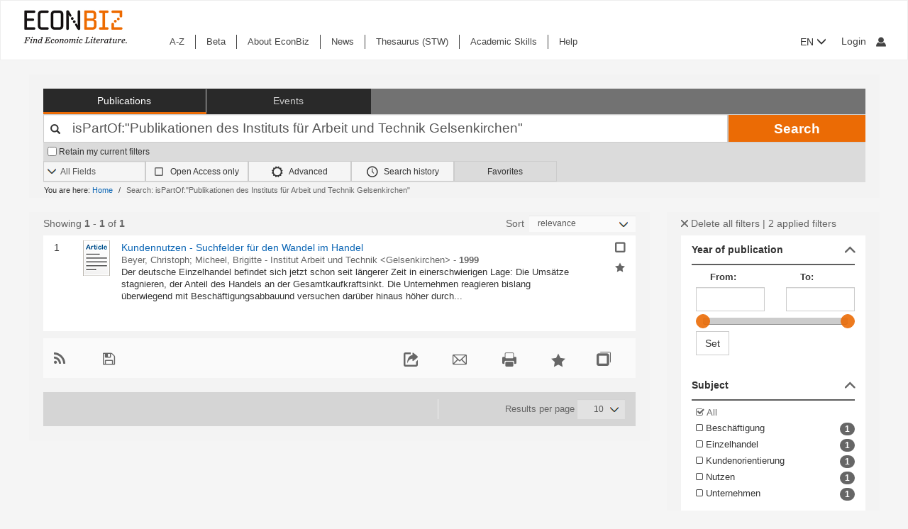

--- FILE ---
content_type: text/html; charset=UTF-8
request_url: https://www.econbiz.de/Search/Results?lookfor=isPartOf%3A%22Publikationen+des+Instituts+f%C3%BCr+Arbeit+und+Technik+Gelsenkirchen%22&type=All&filter%5B%5D=~institution%3A%22Institut+Arbeit+und+Technik+%3CGelsenkirchen%3E%22&filter%5B%5D=~isPartOf%3A%22Publikationen+des+Instituts+f%C3%BCr+Arbeit+und+Technik+Gelsenkirchen%22
body_size: 14461
content:
<!DOCTYPE html><html lang="en">
			<head>

				<style>
			.fa-spinner:before {
				font-family: "FontAwesome" !important; /* Ensure FontAwesome is used */
			}
		</style>

				
				<script>
			var userIsLoggedIn = false;
					</script>

				<meta http-equiv="X-UA-Compatible" content="IE=edge"/>
						
		<meta http-equiv="Content-Type" content="text&#x2F;html&#x3B;&#x20;charset&#x3D;UTF-8">
<meta name="description" content="Search&#x20;Results&#x20;-&#x20;isPartOf&#x3A;&quot;Publikationen&#x20;des&#x20;Instituts&#x20;f&#xFC;r&#x20;Arbeit&#x20;und&#x20;Technik&#x20;Gelsenkirchen&quot;">
<meta name="publisher" content="Request&#x20;in&#x20;ZBW&#x20;Hamburg&#x20;or&#x20;Kiel">
<meta name="keywords" content="isPartOf&#x3A;&quot;Publikationen&#x20;des&#x20;Instituts&#x20;f&#xFC;r&#x20;Arbeit&#x20;und&#x20;Technik&#x20;Gelsenkirchen&quot;">
<meta name="Generator" content="VuFind&#x20;8.1.2">
<meta property="og&#x3A;title" content="Search&#x20;Results&#x20;-&#x20;isPartOf&#x3A;&amp;quot&#x3B;Publikationen&#x20;des&#x20;Instituts&#x20;f&#xFC;r&#x20;Arbeit&#x20;und&#x20;Technik&#x20;Gelsenkirchen&amp;quot&#x3B;">
<meta property="og&#x3A;type" content="article">
<meta property="og&#x3A;url" content="https&#x3A;&#x2F;&#x2F;www.econbiz.de&#x2F;Search&#x2F;Results&#x3F;lookfor&#x3D;isPartOf&#x25;3A&#x25;22Publikationen&#x2B;des&#x2B;Instituts&#x2B;f&#x25;C3&#x25;BCr&#x2B;Arbeit&#x2B;und&#x2B;Technik&#x2B;Gelsenkirchen&#x25;22&amp;type&#x3D;All&amp;filter&#x25;5B&#x25;5D&#x3D;&#x7E;institution&#x25;3A&#x25;22Institut&#x2B;Arbeit&#x2B;und&#x2B;Technik&#x2B;&#x25;3CGelsenkirchen&#x25;3E&#x25;22&amp;filter&#x25;5B&#x25;5D&#x3D;&#x7E;isPartOf&#x25;3A&#x25;22Publikationen&#x2B;des&#x2B;Instituts&#x2B;f&#x25;C3&#x25;BCr&#x2B;Arbeit&#x2B;und&#x2B;Technik&#x2B;Gelsenkirchen&#x25;22">
<meta property="og&#x3A;image" content="https&#x3A;&#x2F;&#x2F;www.econbiz.de&#x2F;themes&#x2F;econbiz&#x2F;images&#x2F;social&#x2F;social-general.png">
<meta property="og&#x3A;site_name" content="EconBiz">
<meta name="twitter&#x3A;card" content="summary">
<meta name="twitter&#x3A;title" content="Search&#x20;Results&#x20;-&#x20;isPartOf&#x3A;&amp;quot&#x3B;Publikationen&#x20;des&#x20;Instituts&#x20;f&#xFC;r&#x20;Arbeit&#x20;und&#x20;Technik&#x20;Gelsenkirchen&amp;quot&#x3B;">
<meta name="twitter&#x3A;image" content="https&#x3A;&#x2F;&#x2F;www.econbiz.de&#x2F;themes&#x2F;econbiz&#x2F;images&#x2F;social&#x2F;social-general.png">
<meta name="twitter&#x3A;site" content="summary">
<meta name="format-detection" content="telephone&#x3D;no">
		<meta name="viewport" content="width=device-width, initial-scale=1.0" >
				<title>Search Results - isPartOf:&quot;Publikationen des Instituts für Arbeit und Technik Gelsenkirchen&quot; - EconBiz</title>				
						<script type="text/javascript">
			document.documentElement.className += ' js';
		</script>

		<link href="&#x2F;themes&#x2F;econbiz&#x2F;css&#x2F;print.css&#x3F;_&#x3D;1768477284" media="print" rel="stylesheet" type="text&#x2F;css">
<link href="&#x2F;themes&#x2F;econbiz&#x2F;css&#x2F;shepherd&#x2F;shepherd.css&#x3F;_&#x3D;1768477284" media="all" rel="stylesheet" type="text&#x2F;css">
<link href="&#x2F;themes&#x2F;econbiz&#x2F;css&#x2F;compiled.css&#x3F;_&#x3D;1768477284" media="all" rel="stylesheet" type="text&#x2F;css">
<link href="&#x2F;themes&#x2F;econbiz&#x2F;css&#x2F;jquery-ui&#x2F;css&#x2F;smoothness&#x2F;jquery-ui-1.10.4.custom.min.css&#x3F;_&#x3D;1768477284" media="all" rel="stylesheet" type="text&#x2F;css">
<link href="&#x2F;themes&#x2F;econbiz&#x2F;css&#x2F;chosen&#x2F;chosen.min.css&#x3F;_&#x3D;1768477284" media="all" rel="stylesheet" type="text&#x2F;css">
<link href="&#x2F;themes&#x2F;econbiz&#x2F;css&#x2F;bootstrap-slider.css&#x3F;_&#x3D;1768477284" media="all" rel="stylesheet" type="text&#x2F;css">
<link href="https&#x3A;&#x2F;&#x2F;www.econbiz.de&#x2F;Search&#x2F;Results&#x3F;lookfor&#x3D;isPartOf&#x25;3A&#x25;22Publikationen&#x2B;des&#x2B;Instituts&#x2B;f&#x25;C3&#x25;BCr&#x2B;Arbeit&#x2B;und&#x2B;Technik&#x2B;Gelsenkirchen&#x25;22&amp;type&#x3D;All&amp;filter&#x25;5B&#x25;5D&#x3D;&#x7E;institution&#x25;3A&#x25;22Institut&#x2B;Arbeit&#x2B;und&#x2B;Technik&#x2B;&#x25;3CGelsenkirchen&#x25;3E&#x25;22&amp;filter&#x25;5B&#x25;5D&#x3D;&#x7E;isPartOf&#x25;3A&#x25;22Publikationen&#x2B;des&#x2B;Instituts&#x2B;f&#x25;C3&#x25;BCr&#x2B;Arbeit&#x2B;und&#x2B;Technik&#x2B;Gelsenkirchen&#x25;22" hreflang="x-default" rel="alternate">
<link href="&#x2F;themes&#x2F;econbiz&#x2F;css&#x2F;autocomplete.css" media="screen" rel="stylesheet" type="text&#x2F;css">
<link href="&#x2F;themes&#x2F;econbiz&#x2F;images&#x2F;econbiz-favicon.ico&#x3F;_&#x3D;1768477284" rel="icon" type="image&#x2F;x-icon">
<link href="&#x2F;Search&#x2F;OpenSearch&#x3F;method&#x3D;describe" rel="search" type="application&#x2F;opensearchdescription&#x2B;xml" title="EconBiz">				
	<script  nonce="k&#x2B;pXBWW5yRVsw&#x2F;4&#x2B;GjGuz2VnfS7q22BYRQbm&#x2B;BjHUX0&#x3D;">
    //<!--
    var et_easy     = "";
var et_pagename     = "Search Results";
var et_areas     = "";
var et_target     = "";
var et_ilevel     = "";
var et_url     = "";
var et_tag     = "";
var et_targets     = "";
var et_tval     = "";
var et_tonr     = "";
var et_tsale     = "";
var et_customer     = "";
var et_basket     = "";
var et_lpage     = "";
var et_trigger     = "";
var et_se     = "";
var et_cust     = "";
var et_trig     = "";
var et_seg1     = {"library":"global","loc":"","locale":"en","logged_in":false,"page_id":"d6c53588-f6a5-4f4d-a149-e487c57f8ee5","eid":"adbe50ac-b495-4eb2-8091-a96b0f910a96","timestamp":1769026923,"sid":"9bgjudvonsq1qgu3lnmnua7bqc","v":3};
et_seg1["cts"] = Date.now();
et_seg1["beacon"] = typeof navigator=="object" && "sendBeacon" in navigator;
et_seg1     = JSON.stringify(et_seg1);
var et_eb_page = {"category":"Literature","page":"ResultsPage"};
var et_eb_pageid = "d6c53588-f6a5-4f4d-a149-e487c57f8ee5";

    //-->
</script>
<script  id="_etLoader" data-block-cookies="true" data-enable-eo="true" data-respect-dnt="true" data-secure-code="b9xpM9" charset="UTF-8" src="&#x2F;&#x2F;static.etracker.com&#x2F;code&#x2F;e.js" nonce="k&#x2B;pXBWW5yRVsw&#x2F;4&#x2B;GjGuz2VnfS7q22BYRQbm&#x2B;BjHUX0&#x3D;"></script>
<script  nonce="k&#x2B;pXBWW5yRVsw&#x2F;4&#x2B;GjGuz2VnfS7q22BYRQbm&#x2B;BjHUX0&#x3D;">
    //<!--
    eb_basepath = '';
    //-->
</script>
<script  nonce="k&#x2B;pXBWW5yRVsw&#x2F;4&#x2B;GjGuz2VnfS7q22BYRQbm&#x2B;BjHUX0&#x3D;">
    //<!--
    path = '';
    //-->
</script>
<script  src="&#x2F;themes&#x2F;bootstrap3&#x2F;js&#x2F;vendor&#x2F;jquery.min.js&#x3F;_&#x3D;1768477285" nonce="k&#x2B;pXBWW5yRVsw&#x2F;4&#x2B;GjGuz2VnfS7q22BYRQbm&#x2B;BjHUX0&#x3D;"></script>
<script  src="&#x2F;themes&#x2F;bootstrap3&#x2F;js&#x2F;vendor&#x2F;autocomplete.js&#x3F;_&#x3D;1768477285" nonce="k&#x2B;pXBWW5yRVsw&#x2F;4&#x2B;GjGuz2VnfS7q22BYRQbm&#x2B;BjHUX0&#x3D;"></script>
<script  src="&#x2F;themes&#x2F;bootstrap3&#x2F;js&#x2F;lib&#x2F;ajax_request_queue.js&#x3F;_&#x3D;1768477285" nonce="k&#x2B;pXBWW5yRVsw&#x2F;4&#x2B;GjGuz2VnfS7q22BYRQbm&#x2B;BjHUX0&#x3D;"></script>
<script  src="&#x2F;themes&#x2F;bootstrap3&#x2F;js&#x2F;common.js&#x3F;_&#x3D;1768477285" nonce="k&#x2B;pXBWW5yRVsw&#x2F;4&#x2B;GjGuz2VnfS7q22BYRQbm&#x2B;BjHUX0&#x3D;"></script>
<script  src="&#x2F;themes&#x2F;bootstrap3&#x2F;js&#x2F;lightbox.js&#x3F;_&#x3D;1768477285" nonce="k&#x2B;pXBWW5yRVsw&#x2F;4&#x2B;GjGuz2VnfS7q22BYRQbm&#x2B;BjHUX0&#x3D;"></script>
<script  src="&#x2F;themes&#x2F;bootstrap3&#x2F;js&#x2F;truncate.js&#x3F;_&#x3D;1768477285" nonce="k&#x2B;pXBWW5yRVsw&#x2F;4&#x2B;GjGuz2VnfS7q22BYRQbm&#x2B;BjHUX0&#x3D;"></script>
<script  src="&#x2F;themes&#x2F;bootstrap3&#x2F;js&#x2F;trigger_print.js&#x3F;_&#x3D;1768477285" nonce="k&#x2B;pXBWW5yRVsw&#x2F;4&#x2B;GjGuz2VnfS7q22BYRQbm&#x2B;BjHUX0&#x3D;"></script>
<script  src="&#x2F;themes&#x2F;bootstrap3&#x2F;js&#x2F;observer_manager.js&#x3F;_&#x3D;1768477285" nonce="k&#x2B;pXBWW5yRVsw&#x2F;4&#x2B;GjGuz2VnfS7q22BYRQbm&#x2B;BjHUX0&#x3D;"></script>
<script  src="&#x2F;themes&#x2F;econbiz&#x2F;js&#x2F;jquery.form.min.js&#x3F;_&#x3D;1768477284" nonce="k&#x2B;pXBWW5yRVsw&#x2F;4&#x2B;GjGuz2VnfS7q22BYRQbm&#x2B;BjHUX0&#x3D;"></script>
<script  src="&#x2F;themes&#x2F;econbiz&#x2F;js&#x2F;chosen.jquery.min.js&#x3F;_&#x3D;1768477284" nonce="k&#x2B;pXBWW5yRVsw&#x2F;4&#x2B;GjGuz2VnfS7q22BYRQbm&#x2B;BjHUX0&#x3D;"></script>
<script  src="&#x2F;themes&#x2F;econbiz&#x2F;js&#x2F;bootstrap.min.js&#x3F;_&#x3D;1768477284" nonce="k&#x2B;pXBWW5yRVsw&#x2F;4&#x2B;GjGuz2VnfS7q22BYRQbm&#x2B;BjHUX0&#x3D;"></script>
<script  src="&#x2F;themes&#x2F;econbiz&#x2F;js&#x2F;jquery.validate.min.js&#x3F;_&#x3D;1768477284" nonce="k&#x2B;pXBWW5yRVsw&#x2F;4&#x2B;GjGuz2VnfS7q22BYRQbm&#x2B;BjHUX0&#x3D;"></script>
<script  src="&#x2F;themes&#x2F;econbiz&#x2F;js&#x2F;jquery-ui-1.10.4.custom.min.js&#x3F;_&#x3D;1768477284" nonce="k&#x2B;pXBWW5yRVsw&#x2F;4&#x2B;GjGuz2VnfS7q22BYRQbm&#x2B;BjHUX0&#x3D;"></script>
<script  src="&#x2F;themes&#x2F;econbiz&#x2F;js&#x2F;typeahead.js&#x3F;_&#x3D;1768477284" nonce="k&#x2B;pXBWW5yRVsw&#x2F;4&#x2B;GjGuz2VnfS7q22BYRQbm&#x2B;BjHUX0&#x3D;"></script>
<script  src="&#x2F;themes&#x2F;econbiz&#x2F;js&#x2F;shepherdjs&#x2F;shepherd.js&#x3F;_&#x3D;1768477284" nonce="k&#x2B;pXBWW5yRVsw&#x2F;4&#x2B;GjGuz2VnfS7q22BYRQbm&#x2B;BjHUX0&#x3D;"></script>
<script  src="&#x2F;themes&#x2F;econbiz&#x2F;js&#x2F;econbiz.js&#x3F;_&#x3D;1768477284" nonce="k&#x2B;pXBWW5yRVsw&#x2F;4&#x2B;GjGuz2VnfS7q22BYRQbm&#x2B;BjHUX0&#x3D;"></script>
<script  src="&#x2F;themes&#x2F;econbiz&#x2F;js&#x2F;bootstrap-slider.js&#x3F;_&#x3D;1768477284" nonce="k&#x2B;pXBWW5yRVsw&#x2F;4&#x2B;GjGuz2VnfS7q22BYRQbm&#x2B;BjHUX0&#x3D;"></script>
<script  src="&#x2F;themes&#x2F;bootstrap3&#x2F;js&#x2F;check_item_statuses.js&#x3F;_&#x3D;1768477285" nonce="k&#x2B;pXBWW5yRVsw&#x2F;4&#x2B;GjGuz2VnfS7q22BYRQbm&#x2B;BjHUX0&#x3D;"></script>
<script  src="&#x2F;themes&#x2F;bootstrap3&#x2F;js&#x2F;check_save_statuses.js&#x3F;_&#x3D;1768477285" nonce="k&#x2B;pXBWW5yRVsw&#x2F;4&#x2B;GjGuz2VnfS7q22BYRQbm&#x2B;BjHUX0&#x3D;"></script>
<script  nonce="k&#x2B;pXBWW5yRVsw&#x2F;4&#x2B;GjGuz2VnfS7q22BYRQbm&#x2B;BjHUX0&#x3D;">
    //<!--
        // add script tag as comment to help eslint
    // <script>
    /* eslint quotes: "off", indent: "off", linebreak-style: off */
    /* @flow */
    /*:: import { EconBiz, makeQueryHashCode } from '../../js/econbiz.js'; */
    /*:: import * as Component from '../../js/flow/tracker_types.js'; */
    

// Log search page view
jQuery(function() {
  // Hack for ESlint: Put PHP in comments so that ESlint does not try to parse it.
  // SeeAlso: ([BenoitZugmeyer/eslint-plugin-html: An ESLint plugin to extract and lint scripts from HTML files.](https://github.com/BenoitZugmeyer/eslint-plugin-html#linting-templates-or-php))
  var query_hash = {
    lookfor: "isPartOf:\"Publikationen des Instituts f\u00fcr Arbeit und Technik Gelsenkirchen\"", /*:string*/
    type: "All", /*:string*/
    open: "false" /*:string*/
  };
  var query_hash_code = makeQueryHashCode(query_hash);
      
      var get_query_context_data = function() /*: Component.QueryContext */ {
        // Hack for ESlint: Put PHP in comments so that ESlint does not try to parse it. 
        // SeeAlso: ([BenoitZugmeyer/eslint-plugin-html: An ESLint plugin to extract and lint scripts from HTML files.](https://github.com/BenoitZugmeyer/eslint-plugin-html#linting-templates-or-php))
        var data /*: Component.QueryContext */ = {
          query_hash: query_hash_code,
          result_set_hash: ("fd348a0cfb1498d3f10a2a9bf5f72d95"/*:string*/)
        };
        var q = "isPartOf:\"Publikationen des Instituts f\u00fcr Arbeit und Technik Gelsenkirchen\"";
        // Do not add long queries due to eTracker size restrictions.
        if((typeof q === 'string' || q instanceof String) && q.length < 40) {
          data.query=q;
        }
        return data;
      };
      
      var view_payload /*: any */= {"v":3,"p":{"page":1,"num_filters":2,"filter":["institution","isPartOf"]},"total_hits":1};
      view_payload.query = get_query_context_data();
      var Logger = new EconBiz.Logger();
      
      Logger.logSearchView(view_payload);
      
      var elems = jQuery("[data-track='search-hit']");
      EconBiz.initObservedEvent(elems, null, { "rootMargin": "-70px 0px -25px 0px"});
      elems.one("observed:observed", function() {
        var props = EconBiz.Model.SearchHit(this);
        var ev = {
          "category": "SearchHit2",
          "object": props
        };
        EconBiz.BufferedLogger.push(ev, { "v": "1-2-0", "action": "impression"});
      });
      jQuery(document).on("availability_button_loaded", function(event, button) {
        EconBiz.initObservedEvent(jQuery(button));
        jQuery(button).one("observed:observed", function() {
          var avail = EconBiz.Model.AvailabilityButton(jQuery(this).find(".availButton").first(),2);
          var ev = {
            "category": "AvailabilityButton",
            "object": avail
          };
          EconBiz.BufferedLogger.push(ev, { "v": "1-2-0", "action": "impression"});
        });
      });
      // (1) Click on "title"
      // NOTE: `auxclick` is not supported in IE/Edge, Safari, ... (https://caniuse.com/#feat=auxclick)
      jQuery( document ).on("click.tracker auxclick.tracker", "[data-track='search-hit'] a.title, [data-track='search-hit'] a.coverlink", function(event /*:JQueryEventObject*/) {
        var auxclick = Logger.auxclickEvent(event);
        // Do not track uncommon auxclicks (only middle, right (and left))
        if(auxclick && auxclick.event) { return; }
        
        var search_hit = jQuery(this).parents("[data-track='search-hit']").first();
        // Find search-hit node within search_hit or search_hit itself (seeAlso jQuery.addBack())
        var el_search = search_hit.find('.js-model-search-hit').addBack('.js-model-search-hit').first();
        var hit = EconBiz.Model.SearchHit(el_search.get(0));
        var query = get_query_context_data();
        
        var payload /* : Component.EventSearchHit */ = {hit:hit, query:query};
        // Add auxclick information
        if(auxclick) {
          payload["auxclick"] = auxclick;
        }
        Logger.logSearchHit(payload);
      });
      // (2) Click on availability button
      jQuery( document ).on("click.tracker auxclick.tracker", '[data-track="search-hit"] .availButton', function(event /*:JQueryEventObject*/) {
        var search_hit = jQuery(this).parents("[data-track='search-hit']").first();
        // Find search-hit node within search_hit or search_hit itself (seeAlso jQuery.addBack())
        var el_search = search_hit.find('.js-model-search-hit').addBack('.js-model-search-hit').first();
        var hit = EconBiz.Model.SearchHit(el_search.get(0));
        var query = get_query_context_data();
        
        var avail = EconBiz.Model.AvailabilityButton(this,2);
        var payload /* : Component.EventSearchHit */ = { hit: hit, query: query, avail: avail };
        var ev = {
          "category": "SearchHit",
          "object": payload
        };
        EconBiz.Logger.log_click_event(ev, event);
      });
    });
    // </script>
    
    //-->
</script>
<script  nonce="k&#x2B;pXBWW5yRVsw&#x2F;4&#x2B;GjGuz2VnfS7q22BYRQbm&#x2B;BjHUX0&#x3D;">
    //<!--
        jQuery().ready(function() {
    jQuery('.filter-toggle a').click(function() {
      jQuery('#offonicon').toggleClass('icon econ-left2bold').toggleClass('icon econ-right2bold');
      return false;
    });
  });

    //-->
</script>
<script  nonce="k&#x2B;pXBWW5yRVsw&#x2F;4&#x2B;GjGuz2VnfS7q22BYRQbm&#x2B;BjHUX0&#x3D;">
    //<!--
    // add script tag as comment to help eslint
// <script>
/* eslint quotes: "off", indent: "off", linebreak-style: off */
/* @flow */
/*:: import { EconBiz } from '../../js/econbiz.js'; */
/*:: import * as Component from '../../js/flow/tracker_types.js'; */

jQuery(document).on(
  "click.tracker auxclick.tracker",
  "[data-track='facets'] a",
  function(event /*:JQueryEventObject*/) {
    try {
      var ev_x = EconBiz.Facets.create_link_model(jQuery(this));
      var ev = {
        "category": "FacetClick",
        "object": ev_x
      };
      EconBiz.Logger.log_click_event(ev, event);
    } catch(ex) {
    }
  }
);
jQuery(document).on(
  "submit.tracker",
  "[data-track='facets'] [data-facet-type='range'] form",
  function() {
    try {
      var ev_x /*: Component.FacetNonClickEvents */= EconBiz.Facets.create_range_form_model(jQuery(this));
      var ev = {
        "category": "FacetClick",
        "object": ev_x
      };
      var Logger = new EconBiz.Logger();
      Logger.logJSONEvent3(ev);
    } catch(ex) {
    }
  }
);

// </script>

    //-->
</script>
<script  nonce="k&#x2B;pXBWW5yRVsw&#x2F;4&#x2B;GjGuz2VnfS7q22BYRQbm&#x2B;BjHUX0&#x3D;">
    //<!--
            jQuery(function() {
          var Logger = new EconBiz.Logger();
          var avail_Logger = new Logger.availabilityButton();
          
          // (1) Log click on moreOptions button (do not log views of individual buttons, since we do not need CTR on SERP)
          // Register log handler after buttons loaded via AJAX.
          jQuery(document).on('availability_button_loaded', function(event, availability_button) {
            jQuery(availability_button).find('.moreButton').on('click.availability.more_options', function() {
              avail_Logger.logMoreOptionsView(new EconBiz.Model.Availability(availability_button).record_id);
              jQuery(availability_button).find('.moreButton').off('click.availability.more_options');
            });
          });
          // (2) Log click on button (any option).
          jQuery(document).on('click', '.availability .availButton', function() {
            avail_Logger.logClick(new EconBiz.Model.AvailabilityButton(this));
          });
          
        });
        
    //-->
</script>
<script  nonce="k&#x2B;pXBWW5yRVsw&#x2F;4&#x2B;GjGuz2VnfS7q22BYRQbm&#x2B;BjHUX0&#x3D;">
    //<!--
    // add script tag as comment to help eslint
// <script>
/* eslint quotes: "off", indent: "off", linebreak-style: off */
/* @flow */
/*:: import { EconBiz, makeQueryHashCode } from '../../js/econbiz.js'; */
/*:: import * as Component from '../../js/flow/tracker_types.js'; */
jQuery(document).on(
  "click.tracker auxclick.tracker",
  ".spelling-suggestions a[data-track=spelling_suggestion]",
  function(event /*:JQueryEventObject*/) {
    var ev = {
      "category": "SpellingSuggestionClick",
      "object": {
        "v": 1,
        "query": jQuery(this).data("track-query"),
        "hits": jQuery(this).data("track-hits"),
        "href": jQuery(this).attr("href")
      }
    };
    EconBiz.Logger.log_click_event(ev, event);
  });
// </script>

    //-->
</script>
<script  nonce="k&#x2B;pXBWW5yRVsw&#x2F;4&#x2B;GjGuz2VnfS7q22BYRQbm&#x2B;BjHUX0&#x3D;">
    //<!--
    vufindString = {"bulk_email_success":"Your item(s) were e-mailed","bulk_save_success":"Your item(s) were saved successfully","close":"close","loading":"Loading","sms_success":"Message sent.","email_success":"Message Sent","bulk_noitems_advice":"No items were selected. Please click on a checkbox next to an item and try again.","confirmDelete":"Are you sure you want to delete this?","confirmEmpty":"Are you sure you want to empty your clipboard?","viewBookBag":"View clipboard","addBookBag":"Add to clipboard","removeBookBag":"Remove from clipboard","itemsAddBag":"item(s) added to your clipboard","itemsInBag":"item(s) are either already in your clipboard or could not be added","bookbagMax":"100","bookbagFull":"Your clipboard is Full","bookbagStatusFull":"Full","no_tags":"No Tags"};
    //-->
</script>
<script  nonce="k&#x2B;pXBWW5yRVsw&#x2F;4&#x2B;GjGuz2VnfS7q22BYRQbm&#x2B;BjHUX0&#x3D;">
    //<!--
    EconBiz.Logger.enable_visibilityState_tracking();

jQuery(function() {
	var Logger = new EconBiz.Logger();
	Logger.logCoid("adbe50ac-b495-4eb2-8091-a96b0f910a96");

	EconBiz.Logger.logPageView();
	EconBiz.Logger.enable_Autocompletion_tracking();
});
    //-->
</script>
<script  nonce="k&#x2B;pXBWW5yRVsw&#x2F;4&#x2B;GjGuz2VnfS7q22BYRQbm&#x2B;BjHUX0&#x3D;">
    //<!--
    	// Ensures that the script runs after the DOM is fully loaded, 
	// which helps ensure that the VuFind object is available.
	document.addEventListener('DOMContentLoaded', function() {
		if (typeof VuFind === 'undefined') {
			window.VuFind = {};
		}
		VuFind.path = '';
		VuFind.defaultSearchBackend = 'VuFind';
		VuFind.addTranslations({"bulk_email_success":"Your item(s) were e-mailed","bulk_save_success":"Your item(s) were saved successfully","close":"close","loading":"Loading","sms_success":"Message sent.","email_success":"Message Sent","bulk_noitems_advice":"No items were selected. Please click on a checkbox next to an item and try again.","confirmDelete":"Are you sure you want to delete this?","confirmEmpty":"Are you sure you want to empty your clipboard?","viewBookBag":"View clipboard","addBookBag":"Add to clipboard","removeBookBag":"Remove from clipboard","itemsAddBag":"item(s) added to your clipboard","itemsInBag":"item(s) are either already in your clipboard or could not be added","bookbagMax":"100","bookbagFull":"Your clipboard is Full","bookbagStatusFull":"Full","no_tags":"No Tags","add_tag_success":"Tags Saved","collection_empty":"No items to display.","del_search_num":"Remove Search Group %%num%%","eol_ellipsis":"\u2026","error_occurred":"An error has occurred","go_to_list":"Go to List","hold_available":"Available for Pickup","less_ellipsis":"less\u2026","libphonenumber_invalid":"Phone number invalid","libphonenumber_invalidcountry":"Invalid country calling code","libphonenumber_invalidregion":"Invalid region code:","libphonenumber_notanumber":"The string supplied did not seem to be a phone number","libphonenumber_toolong":"The string supplied is too long to be a phone number","libphonenumber_tooshort":"The string supplied is too short to be a phone number","libphonenumber_tooshortidd":"Phone number too short after IDD","loading_ellipsis":"Loading\u2026","more_ellipsis":"more\u2026","no_description":"Description not available.","number_thousands_separator":",","toggle_dropdown":"Toggle Dropdown","No pickup locations available":"No pickup locations available","Phone number invalid":"Phone number invalid","Invalid country calling code":"Invalid country calling code","Invalid region code":"Invalid region code:","The string supplied did not seem to be a phone number":"The string supplied did not seem to be a phone number","The string supplied is too long to be a phone number":"The string supplied is too long to be a phone number","The string supplied is too short to be a phone number":"The string supplied is too short to be a phone number","Phone number too short after IDD":"Phone number too short after IDD","account_checkouts_due":"Items due soon","account_checkouts_overdue":"Items overdue","account_has_alerts":"Your account has alerts","account_normal_checkouts":"Items due later","account_requests_available":"Available for Pickup","account_requests_in_transit":"In Transit","account_requests_other":"Other Status"});
		VuFind.addIcons({"spinner":"<span class=\"icon&#x20;icon--font&#x20;fa&#x20;fa-spinner&#x20;icon--spin\" role=\"img\" aria-hidden=\"true\"><\/span>","ui-dots-menu":"<span class=\"icon&#x20;icon--font&#x20;fa&#x20;fa-ellipsis-h\" role=\"img\" aria-hidden=\"true\"><\/span>","facet-checked":"<span class=\"icon&#x20;icon--font&#x20;fa&#x20;fa-check-square-o\" role=\"img\" aria-hidden=\"true\"><\/span>","facet-collapse":"<span class=\"icon&#x20;icon--font&#x20;fa&#x20;fa-facet-collapse\" role=\"img\" aria-hidden=\"true\"><\/span>","facet-exclude":"<span class=\"icon&#x20;icon--font&#x20;fa&#x20;fa-times\" role=\"img\" aria-hidden=\"true\"><\/span>","facet-expand":"<span class=\"icon&#x20;icon--font&#x20;fa&#x20;fa-facet-expand\" role=\"img\" aria-hidden=\"true\"><\/span>","facet-noncollapsible":"<span class=\"icon&#x20;icon--font&#x20;fa&#x20;fa-facet-noncollapsible\" role=\"img\" aria-hidden=\"true\"><\/span>","facet-unchecked":"<span class=\"icon&#x20;icon--font&#x20;fa&#x20;fa-square-o\" role=\"img\" aria-hidden=\"true\"><\/span>","format-file":"<span class=\"icon&#x20;icon--font&#x20;fa&#x20;fa-file-o\" role=\"img\" aria-hidden=\"true\"><\/span>","format-folder":"<span class=\"icon&#x20;icon--font&#x20;fa&#x20;fa-folder\" role=\"img\" aria-hidden=\"true\"><\/span>","my-account":"<span class=\"icon&#x20;icon--font&#x20;fa&#x20;fa-user-circle-o\" role=\"img\" aria-hidden=\"true\"><\/span>","my-account-notification":"<span class=\"icon&#x20;icon--font&#x20;fa&#x20;fa-bell\" role=\"img\" aria-hidden=\"true\"><\/span>","my-account-warning":"<span class=\"icon&#x20;icon--font&#x20;fa&#x20;fa-exclamation-triangle\" role=\"img\" aria-hidden=\"true\"><\/span>","place-hold":"<span class=\"icon&#x20;icon--font&#x20;fa&#x20;fa-flag\" role=\"img\" aria-hidden=\"true\"><\/span>","place-ill-request":"<span class=\"icon&#x20;icon--font&#x20;fa&#x20;fa-exchange\" role=\"img\" aria-hidden=\"true\"><\/span>","place-storage-retrieval":"<span class=\"icon&#x20;icon--font&#x20;fa&#x20;fa-truck\" role=\"img\" aria-hidden=\"true\"><\/span>","status-available":"<span class=\"icon&#x20;icon--font&#x20;fa&#x20;fa-check\" role=\"img\" aria-hidden=\"true\"><\/span>","status-pending":"<span class=\"icon&#x20;icon--font&#x20;fa&#x20;fa-clock-o\" role=\"img\" aria-hidden=\"true\"><\/span>","status-ready":"<span class=\"icon&#x20;icon--font&#x20;fa&#x20;fa-bell\" role=\"img\" aria-hidden=\"true\"><\/span>","status-unavailable":"<span class=\"icon&#x20;icon--font&#x20;fa&#x20;fa-times\" role=\"img\" aria-hidden=\"true\"><\/span>","status-unknown":"<span class=\"icon&#x20;icon--font&#x20;fa&#x20;fa-circle\" role=\"img\" aria-hidden=\"true\"><\/span>","ui-failure":"<span class=\"icon&#x20;icon--font&#x20;fa&#x20;fa-times\" role=\"img\" aria-hidden=\"true\"><\/span>","ui-success":"<span class=\"icon&#x20;icon--font&#x20;fa&#x20;fa-check\" role=\"img\" aria-hidden=\"true\"><\/span>","truncate-less":"<span class=\"icon&#x20;icon--font&#x20;fa&#x20;fa-arrow-up\" role=\"img\" aria-hidden=\"true\"><\/span>","truncate-more":"<span class=\"icon&#x20;icon--font&#x20;fa&#x20;fa-arrow-down\" role=\"img\" aria-hidden=\"true\"><\/span>"});
		VuFind.setCspNonce('k+pXBWW5yRVsw/4+GjGuz2VnfS7q22BYRQbm+BjHUX0=');
		VuFind.setCurrentSearchId(null);
		// console.log('VuFind.path:', VuFind.path);
		// console.log('VuFind.defaultSearchBackend:', VuFind.defaultSearchBackend);
		// console.log('VuFind._searchId:', VuFind.getCurrentSearchId());
	});
    //-->
</script>	</head>
			<body class="background2" prefix="dc: http://purl.org/dc/elements/1.1/ dcterms: http://purl.org/dc/terms/ schema: http://schema.org/ owl: http://www.w3.org/2002/07/owl# umbel: http://umbel.org/umbel# bibo: http://purl.org/ontology/bibo/ gnd: http://d-nb.info/standards/elementset/gnd#">
			    				<!--	<div class="mobileViewLink"><a href=""></a></div>  -->
				<div class="main">

				<div class="header-refresh" id=class="header-refresh">
		   <nav class="navbar navbar-default" role="navigation" data-track-bc="header" >
		<div class="container-fluid">
			<!-- Brand and toggle get grouped for better mobile display -->
			<div class="navbar-header">
				<a class="navbar-brand" title="EconBiz - home page" aria-label="EconBiz - home page" href="/">
					<img alt="EconBiz - Find Economic Literature" src="/eb/fileadmin/images/econbiz-logo-px2.png">
				</a>
				<button type="button" class="navbar-toggle" data-toggle="collapse" data-target="#topMenu1">
					<span class="sr-only">Toggle navigation</span>
					<span class="icon-bar"></span>
					<span class="icon-bar"></span>
					<span class="icon-bar"></span>
				</button>
			   
			   <ul class="nav navbar-nav navbar-right langlogin">
				   
									   						  
						   <li  class="dropdown logoutOptions  hidden">
				<a  href="javascript:void(0)" id="droplogin" aria-label="Logout or Change account settings" class="dropdown-toggle loggedin" data-toggle="dropdown" role="button" aria-haspopup="true" aria-expanded="true"><span class="icon econ-man" aria-hidden="true"></span></a>
							 <ul class="dropdown-menu dropdown-menu-right" role="menu" aria-labelledby="droplogin">
								<li>
									<a  href="/MyResearch/Logout">Logout </a>
								</li>
								
								<li>
									<a href="/MyResearch/Editaccount">Change account settings </a>
								</li>
							</ul>
						   </li>
						   <li class="loginOptions">
						  
							  								<a class="login navbar-link" aria-label="My account"href="/MyResearch/UserLogin"><span aria-label="My account" class="icon econ-man" aria-hidden="true"></span></a>
							  							 </li>              		
												
					 				   
				  
											
						
						<li  class="dropdown">
						<form method="post" name="langForm" action="" id="langForm">
							<input type="hidden" name="mylang" id="mylang" value=""/>
											<button type="submit" id="lang-menu-sm" class="dropdown-toggle" data-toggle="dropdown" role="button" aria-haspopup="true" aria-expanded="false">EN&nbsp;<span class="glyphicon glyphicon-menu-down" aria-hidden="true"></span></button>
												 <ul class="dropdown-menu" role="menu" aria-labelledby="lang-menu-sm">
						         
							  								 <li><button type="submit" onclick="$('#mylang').val('de');$('#langForm').submit();">DE</button></li>
																							        
							  								 <li><button type="submit" onclick="$('#mylang').val('es');$('#langForm').submit();">ES</button></li>
																							        
							  								 <li><button type="submit" onclick="$('#mylang').val('fr');$('#langForm').submit();">FR</button></li>
															        
							  	 
						 </ul>
							</form>
						</li>
						
									   
								
			  </ul> 
					   
			</div>
			 <!-- /.navbar-collapse -->
		   
			<!-- Collect the nav links, forms, and other content for toggling -->
			<div class="collapse ebnav navbar-left navbar-collapse" id="topMenu1">
				
<ul class="nav navbar-nav">
<li><a href="/eb/en/econbiz-a-z" title="A-Z">A-Z</a></li><li><a href="/eb/en/beta/econbiz-author-profiles" title="Try out new EconBiz features">Beta</a></li><li><a href="/eb/en/about" title="About EconBiz">About EconBiz</a></li><li><a href="/eb/en/news/news" title="News">News</a></li><li><a href="/eb/en/thesaurus-stw" title="Thesaurus (STW)">Thesaurus (STW)</a></li><li><a href="/eb/en/academic-skills/learning-path" title="Academic Skills">Academic Skills</a></li><li><a href="/eb/en/help" title="Help">Help</a></li></ul>
			</div>
			
			<ul class="nav navbar-nav navbar-right langloginwide">
				   																
						<li  class="dropdown">
						<form method="post" name="langForm" action="" id="langForm2">
							<input type="hidden" name="mylang" id="mylang2" value=""/>
						
											<button type="submit" id="lang-menu-md" class="dropdown-toggle" data-toggle="dropdown" role="button" aria-haspopup="true" aria-expanded="false">EN&nbsp;<span class="glyphicon glyphicon-menu-down" aria-hidden="true"></span></button>
												 <ul class="dropdown-menu" role="menu" aria-labelledby="lang-menu-md">
						         
															<li><button type="submit" onclick="$('#mylang2').val('de');$('#langForm2').submit();">DE</button></li>
								        
															<li><button type="submit" onclick="$('#mylang2').val('es');$('#langForm2').submit();">ES</button></li>
								        
															<li><button type="submit" onclick="$('#mylang2').val('fr');$('#langForm2').submit();">FR</button></li>
								        
								 
						 </ul>
							</form>
						</li>
							
									   
				   <li id="user">
				   				   						  
						  <li  class="dropdown logoutOptions  hidden">
				<a id="account-menu" href="javascript:void(0)" class="dropdown-toggle loggedin" data-toggle="dropdown" role="button" aria-haspopup="true" aria-expanded="false"><span class="glyphicon glyphicon-menu-down" aria-hidden="true"></span>&nbsp;My account&nbsp; <span class="icon econ-man" aria-hidden="true"></span></a>
							 <ul id="menuloging" class="dropdown-menu" role="menu" aria-labelledby="account-menu">
								<li>
									<a  href="/MyResearch/Logout">Logout </a>
								</li>
								<li>
																		<a href="/MyResearch/Editaccount">Change account settings </a>
								</li>
							</ul>
						   </li>
							<li class="loginOptions">
							  								<a class="login navbar-link" href="/MyResearch/UserLogin">Login <span class="icon econ-man" aria-hidden="true"></span></a>
							  							</li>
						  	              		
												
					
								
			  </ul>        
		</div>
		<!-- /.container -->
	</nav>
	<div class="visible-print-block" style="margin-bottom:20px">
		 <div class="navbar-header">
				<img alt="EconBiz - Find Economic Literature" src="/eb/fileadmin/images/econbiz-logo-px2.png">               
		 </div>
	</div>		</div>

<div class="container">		
		
		
		
		
		
				
<div class="searchregion" data-track-bc="search-panel">
<div class="searchsection">

 <script type="text/javascript">
//   var VuFind = VuFind || {};
  VuFind.path = '';
</script>


<div class="searchbox">		
				<div class="searchboxrow1">
					<div class="searchcats">
					  <a href="/" class="btn btn-default searchactive" role="button">Publications</a>
					  <a href="/Events/Results" class="btn btn-default " role="button">Events</a>
					</div>	
				</div>
				<form class="form-inline" action="/Search/Results" method="get" name="searchForm">
								<div class="searchboxrow2">	
					<div class="queryinput">
					  <div class="form-group has-feedback has-feedback-left">						  	
							<label class="control-label sr-only">Your search terms</label>
							<div class="inline-feedback">
								<i class="glyphicon glyphicon-search form-control-feedback"></i>
																								<input aria-label="Your search terms" type="text"  class="form-control input-lg search-query autocomplete searcher:EconBizAPI" id="searchForm_lookfor" name="lookfor" size="40" placeholder="Search for publications" value="isPartOf&#x3A;&quot;Publikationen&#x20;des&#x20;Instituts&#x20;f&#xFC;r&#x20;Arbeit&#x20;und&#x20;Technik&#x20;Gelsenkirchen&quot;"/>
							</div>
					  </div>
					 </div>
					 <div class="querybutton">
					 	<button type="submit" class="btn btn-eb bt-bold">Search</button>
					 </div>
				 </div>	 
				 					 <div class="searchboxrow3">
				 <div class="searchOptions">
				  	  						    	  								    	    			<div class="checkbox">
	    			  <label>
			  	      <input type="checkbox" id="searchFormKeepFilters"/>
	    				    Retain my current filters				          </label>
				        </div>
	      				<div class="hidden">
									      			 	  <input class="applied-filter" id="applied_filter_1" type="checkbox" name="filter[]" value="&#x7E;institution&#x3A;&quot;Institut&#x20;Arbeit&#x20;und&#x20;Technik&#x20;&lt;Gelsenkirchen&gt;&quot;" />
			      		<label for="applied_filter_1">~institution:&quot;Institut Arbeit und Technik &lt;Gelsenkirchen&gt;&quot;</label>
								      			 	  <input class="applied-filter" id="applied_filter_2" type="checkbox" name="filter[]" value="&#x7E;isPartOf&#x3A;&quot;Publikationen&#x20;des&#x20;Instituts&#x20;f&#xFC;r&#x20;Arbeit&#x20;und&#x20;Technik&#x20;Gelsenkirchen&quot;" />
			      		<label for="applied_filter_2">~isPartOf:&quot;Publikationen des Instituts für Arbeit und Technik Gelsenkirchen&quot;</label>
										  	    				  	</div>
				  				  <div class="optionspart">
				    <div class="col-xs-6 allbtns">
				        <div class="row">
				        <a data-toggle="collapse" data-target="#allbtn" class="optiontoggle optionbox btn btn-default"><i class="icon econ-menu-h"></i> Search options</a>					  
				        <div id="allbtn" class="optioncollapse collapse">
					  <div class="optionbox optionselect btn btn-default ">
					  		  			
		    			<select class="form-control" aria-label="Search options" id="searchForm_type" name="type" data-native-menu="false">
						    						      <option value="AllFields">All Fields</option>
		    										      <option value="Title">Title</option>
		    										      <option value="TitleExact">Exact title</option>
		    										      <option value="Subject">Subject</option>
		    										      <option value="Person">Author</option>
		    										      <option value="institution">Institution</option>
		    										      <option value="ISN">ISBN/ISSN</option>
		    										      <option value="PublishedIn">Published in...</option>
		    										      <option value="publisher">Publisher</option>
		    									    </select>
		  			
										   
					  </div>
					  		    			
	
		  <div class="optionbox btn btn-default" title="open access and free of charge publications">
	   <input id="searchOption_0" class="searchoptionBox icon" type="checkbox"  name="open" value="true" />
	   <label for="searchOption_0">Open Access only</label>
	  </div>
    


					  					  					  					    <a href="/Search/Advanced?lookfor=isPartOf%3A%22Publikationen+des+Instituts+f%C3%BCr+Arbeit+und+Technik+Gelsenkirchen%22&amp;type=All&amp;filter%5B%5D=%7Einstitution%3A%22Institut+Arbeit+und+Technik+%3CGelsenkirchen%3E%22&amp;filter%5B%5D=%7EisPartOf%3A%22Publikationen+des+Instituts+f%C3%BCr+Arbeit+und+Technik+Gelsenkirchen%22" class="optionbox btn btn-default "><i class="icon econ-options"></i> Advanced</a>
					  					  <a href="/Search/History" class="optionbox btn btn-default  "><span class="icon econ-clock"></span> Search history</a>
					  
					  </div>
					  </div>
					  </div>
					  <div class="col-xs-6 mybtns">
					        <div class="row">
					        <a data-toggle="collapse" data-target="#mybtn" class="optiontoggle optionbox btn btn-default">My EconBiz <i class="icon econ-menu-h"></i> </a>					  
				        	<div id="mybtn" class="optioncollapse collapse">
					        	
					  			<a href="/MyResearch/Favorites" class="optionbox btn btn-default ">Favorites</a>
                               
                                                               <a href="/MyResearch/Checkedout" class="paia-item hidden optionbox btn btn-default ">Loans</a>
                                <a href="/MyResearch/Holds" class="paia-item hidden optionbox btn btn-default ">Reservations</a>
                                <a href="/MyResearch/Fines" class="paia-item hidden optionbox btn btn-default ">Fines</a>
                                
					  		</div>
					  		</div>
					  </div>
				  </div>
				</div>					
				</div>
				 <input type="hidden" name="limit" value="10" />					
				</form>			
				
							
		</div>
 <ul id="breadcrumb" class="breadcrumb">
	You are here:
					<li><a href="/">Home</a></li>
			<li class="active">Search: isPartOf:&quot;Publikationen des Instituts für Arbeit und Technik Gelsenkirchen&quot;</li>		
</ul>
</div>
</div>
			<div class="clearfix" id="navbottom">
				<div id="navbottomInner" class="hidden">
				</div>
			</div>
						<div id="contentFrame" role="main" class="bodyregion layout-two-column template-dir-search template-name-results" data-track-bc="main-content" >
				
																				<div class="content">
        
        
 
<div class="navi2-toggle clearfix">
<div class="righttoggle filter-toggle">
          <a data-toggle="offcanvas" data-target=".navi2section">
            <span>Narrow search</span>
            <span id="offonicon" class="icon econ-left2bold" aria-hidden="true"></span>
          </a>
        </div>
        </div>

<div class="row row-offcanvas row-offcanvas-right">
   <div id="submenu" class="navi2section rightbar sidebar-offcanvas">
    <nav class="sidebar sidebar-custom-layout">
              <div class="side-facets" data-track="facets">
              
    <h4><a href="&#x3F;lookfor&#x3D;isPartOf&#x25;3A&#x25;22Publikationen&#x2B;des&#x2B;Instituts&#x2B;f&#x25;C3&#x25;BCr&#x2B;Arbeit&#x2B;und&#x2B;Technik&#x2B;Gelsenkirchen&#x25;22&amp;type&#x3D;All"
            data-facet-action="remove_all_filters" 
            data-facet-num-filters-total="2" 
          ><i class="fa fa-times"></i> Delete all filters</a> | 2 applied filters</h4>
  <div class="side-facets-content">
          <div class="list-group facet" id="side-panel-date"
        data-facet-field="date"
      >
      <div class="list-group-item title " data-toggle="collapse" data-target="#side-collapse-date" >
        Year of publication      </div>
      <div id="side-collapse-date" class="facet-entries collapse in">
                  <div class="list-group-item" data-facet-type="range">
            <form action="" name="dateFilter" id="dateFilter">
              <input type="hidden" name="lookfor" value="isPartOf:&quot;Publikationen des Instituts für Arbeit und Technik Gelsenkirchen&quot;" /><input type="hidden" name="type" value="All" /><input type="hidden" name="filter[]" value="~institution:&quot;Institut Arbeit und Technik &lt;Gelsenkirchen&gt;&quot;" /><input type="hidden" name="filter[]" value="~isPartOf:&quot;Publikationen des Instituts für Arbeit und Technik Gelsenkirchen&quot;" />              <input type="hidden" name="daterange[]" value="date"/>
              <div class="row">
                                <div class="col-sm-6">
                  <label for="datefrom">
                    From:
                  </label>
                  <input data-facet-range="from" type="text" class="form-control" name="datefrom" id="datefrom" value="" maxlength="4" />
                </div>
                <div class="col-sm-6">
                  <label for="dateto">
                    To:
                  </label>
                  <input data-facet-range="to" type="text" class="form-control" name="dateto" id="dateto" value="" maxlength="4" />
                </div>
              </div>
                              <div class="slider-container"><input type="text" aria-label="Date Slider" class="hidden" id="datedateSlider"/></div>
                            <input class="btn btn-default" type="submit" value="Set"/>
            </form>
          </div>
                                                          <script  nonce="k&#x2B;pXBWW5yRVsw&#x2F;4&#x2B;GjGuz2VnfS7q22BYRQbm&#x2B;BjHUX0&#x3D;">
    //<!--
    $(document).ready(function() {
  var fillTexts = function() {
  var v = datedateSlider.getValue();
  $('#datefrom').val(v[0]);
  $('#dateto').val(v[1]);
  };
  var datedateSlider = $('#datedateSlider')
  .slider({
     'min':1400,
     'max':2027,
     'handle':"square",
     'tooltip':"hide",
     'value':[1400,2027]
  })
  .on('slide', fillTexts)
  .data('slider');
});
    //-->
</script>                                </div>
    </div>
          <div class="list-group facet" id="side-panel-subject"
        data-facet-field="subject"
      >
      <div class="list-group-item title " data-toggle="collapse" data-target="#side-collapse-subject" >
        Subject      </div>
      <div id="side-collapse-subject" class="facet-entries collapse in">
                                                <div class="list-group-item facet-remove-all">
                                                            	<span class="disabled">                                  <i class="fa fa-check-square-o"></i>
                                All              </span>
                      </div>
                                                                                                                                                      <a href="/Search/Results?lookfor=isPartOf%3A%22Publikationen+des+Instituts+f%C3%BCr+Arbeit+und+Technik+Gelsenkirchen%22&amp;type=All&amp;filter%5B%5D=%7Einstitution%3A%22Institut+Arbeit+und+Technik+%3CGelsenkirchen%3E%22&amp;filter%5B%5D=%7EisPartOf%3A%22Publikationen+des+Instituts+f%C3%BCr+Arbeit+und+Technik+Gelsenkirchen%22&amp;filter%5B%5D=%7Esubject%3A%22Besch%C3%A4ftigung%22" class="list-group-item facetOR"
                    data-facet-action="add"
                    data-facet-filter="&#x7B;&quot;value&quot;&#x3A;&quot;Besch&#x5C;u00e4ftigung&quot;,&quot;displayText&quot;&#x3A;&quot;Besch&#x5C;u00e4ftigung&quot;,&quot;count&quot;&#x3A;1,&quot;operator&quot;&#x3A;&quot;OR&quot;,&quot;isApplied&quot;&#x3A;false&#x7D;"
                  >
                                      <i class="fa fa-square-o"></i>
                                    Beschäftigung                  <span class="badge">
                    1                  </span>
                </a>
                                                                                                                                                  <a href="/Search/Results?lookfor=isPartOf%3A%22Publikationen+des+Instituts+f%C3%BCr+Arbeit+und+Technik+Gelsenkirchen%22&amp;type=All&amp;filter%5B%5D=%7Einstitution%3A%22Institut+Arbeit+und+Technik+%3CGelsenkirchen%3E%22&amp;filter%5B%5D=%7EisPartOf%3A%22Publikationen+des+Instituts+f%C3%BCr+Arbeit+und+Technik+Gelsenkirchen%22&amp;filter%5B%5D=%7Esubject%3A%22Einzelhandel%22" class="list-group-item facetOR"
                    data-facet-action="add"
                    data-facet-filter="&#x7B;&quot;value&quot;&#x3A;&quot;Einzelhandel&quot;,&quot;displayText&quot;&#x3A;&quot;Einzelhandel&quot;,&quot;count&quot;&#x3A;1,&quot;operator&quot;&#x3A;&quot;OR&quot;,&quot;isApplied&quot;&#x3A;false&#x7D;"
                  >
                                      <i class="fa fa-square-o"></i>
                                    Einzelhandel                  <span class="badge">
                    1                  </span>
                </a>
                                                                                                                                                  <a href="/Search/Results?lookfor=isPartOf%3A%22Publikationen+des+Instituts+f%C3%BCr+Arbeit+und+Technik+Gelsenkirchen%22&amp;type=All&amp;filter%5B%5D=%7Einstitution%3A%22Institut+Arbeit+und+Technik+%3CGelsenkirchen%3E%22&amp;filter%5B%5D=%7EisPartOf%3A%22Publikationen+des+Instituts+f%C3%BCr+Arbeit+und+Technik+Gelsenkirchen%22&amp;filter%5B%5D=%7Esubject%3A%22Kundenorientierung%22" class="list-group-item facetOR"
                    data-facet-action="add"
                    data-facet-filter="&#x7B;&quot;value&quot;&#x3A;&quot;Kundenorientierung&quot;,&quot;displayText&quot;&#x3A;&quot;Kundenorientierung&quot;,&quot;count&quot;&#x3A;1,&quot;operator&quot;&#x3A;&quot;OR&quot;,&quot;isApplied&quot;&#x3A;false&#x7D;"
                  >
                                      <i class="fa fa-square-o"></i>
                                    Kundenorientierung                  <span class="badge">
                    1                  </span>
                </a>
                                                                                                                                                  <a href="/Search/Results?lookfor=isPartOf%3A%22Publikationen+des+Instituts+f%C3%BCr+Arbeit+und+Technik+Gelsenkirchen%22&amp;type=All&amp;filter%5B%5D=%7Einstitution%3A%22Institut+Arbeit+und+Technik+%3CGelsenkirchen%3E%22&amp;filter%5B%5D=%7EisPartOf%3A%22Publikationen+des+Instituts+f%C3%BCr+Arbeit+und+Technik+Gelsenkirchen%22&amp;filter%5B%5D=%7Esubject%3A%22Nutzen%22" class="list-group-item facetOR"
                    data-facet-action="add"
                    data-facet-filter="&#x7B;&quot;value&quot;&#x3A;&quot;Nutzen&quot;,&quot;displayText&quot;&#x3A;&quot;Nutzen&quot;,&quot;count&quot;&#x3A;1,&quot;operator&quot;&#x3A;&quot;OR&quot;,&quot;isApplied&quot;&#x3A;false&#x7D;"
                  >
                                      <i class="fa fa-square-o"></i>
                                    Nutzen                  <span class="badge">
                    1                  </span>
                </a>
                                                                                                                                                  <a href="/Search/Results?lookfor=isPartOf%3A%22Publikationen+des+Instituts+f%C3%BCr+Arbeit+und+Technik+Gelsenkirchen%22&amp;type=All&amp;filter%5B%5D=%7Einstitution%3A%22Institut+Arbeit+und+Technik+%3CGelsenkirchen%3E%22&amp;filter%5B%5D=%7EisPartOf%3A%22Publikationen+des+Instituts+f%C3%BCr+Arbeit+und+Technik+Gelsenkirchen%22&amp;filter%5B%5D=%7Esubject%3A%22Unternehmen%22" class="list-group-item facetOR"
                    data-facet-action="add"
                    data-facet-filter="&#x7B;&quot;value&quot;&#x3A;&quot;Unternehmen&quot;,&quot;displayText&quot;&#x3A;&quot;Unternehmen&quot;,&quot;count&quot;&#x3A;1,&quot;operator&quot;&#x3A;&quot;OR&quot;,&quot;isApplied&quot;&#x3A;false&#x7D;"
                  >
                                      <i class="fa fa-square-o"></i>
                                    Unternehmen                  <span class="badge">
                    1                  </span>
                </a>
                                                                    </div>
    </div>
          <div class="list-group facet" id="side-panel-type"
        data-facet-field="type"
      >
      <div class="list-group-item title " data-toggle="collapse" data-target="#side-collapse-type" >
        Type of publication      </div>
      <div id="side-collapse-type" class="facet-entries collapse in">
                                                <div class="list-group-item facet-remove-all">
                                                            	<span class="disabled">                                  <i class="fa fa-check-square-o"></i>
                                All              </span>
                      </div>
                                                                                                                                                      <a href="/Search/Results?lookfor=isPartOf%3A%22Publikationen+des+Instituts+f%C3%BCr+Arbeit+und+Technik+Gelsenkirchen%22&amp;type=All&amp;filter%5B%5D=%7Einstitution%3A%22Institut+Arbeit+und+Technik+%3CGelsenkirchen%3E%22&amp;filter%5B%5D=%7EisPartOf%3A%22Publikationen+des+Instituts+f%C3%BCr+Arbeit+und+Technik+Gelsenkirchen%22&amp;filter%5B%5D=%7Etype%3A%22article%22" class="list-group-item facetOR"
                    data-facet-action="add"
                    data-facet-filter="&#x7B;&quot;value&quot;&#x3A;&quot;article&quot;,&quot;displayText&quot;&#x3A;&quot;Article&quot;,&quot;count&quot;&#x3A;1,&quot;operator&quot;&#x3A;&quot;OR&quot;,&quot;isApplied&quot;&#x3A;false&#x7D;"
                  >
                                      <i class="fa fa-square-o"></i>
                                    Article                  <span class="badge">
                    1                  </span>
                </a>
                                                                    </div>
    </div>
          <div class="list-group facet" id="side-panel-language"
        data-facet-field="language"
      >
      <div class="list-group-item title " data-toggle="collapse" data-target="#side-collapse-language" >
        Language      </div>
      <div id="side-collapse-language" class="facet-entries collapse in">
                                                <div class="list-group-item facet-remove-all">
                                                            	<span class="disabled">                                  <i class="fa fa-check-square-o"></i>
                                All              </span>
                      </div>
                                                                                                                                                      <a href="/Search/Results?lookfor=isPartOf%3A%22Publikationen+des+Instituts+f%C3%BCr+Arbeit+und+Technik+Gelsenkirchen%22&amp;type=All&amp;filter%5B%5D=%7Einstitution%3A%22Institut+Arbeit+und+Technik+%3CGelsenkirchen%3E%22&amp;filter%5B%5D=%7EisPartOf%3A%22Publikationen+des+Instituts+f%C3%BCr+Arbeit+und+Technik+Gelsenkirchen%22&amp;filter%5B%5D=%7Elanguage%3A%22deu%22" class="list-group-item facetOR"
                    data-facet-action="add"
                    data-facet-filter="&#x7B;&quot;value&quot;&#x3A;&quot;deu&quot;,&quot;displayText&quot;&#x3A;&quot;German&quot;,&quot;count&quot;&#x3A;1,&quot;operator&quot;&#x3A;&quot;OR&quot;,&quot;isApplied&quot;&#x3A;false&#x7D;"
                  >
                                      <i class="fa fa-square-o"></i>
                                    German                  <span class="badge">
                    1                  </span>
                </a>
                                                                    </div>
    </div>
          <div class="list-group facet" id="side-panel-person"
        data-facet-field="person"
      >
      <div class="list-group-item title  collapsed" data-toggle="collapse" data-target="#side-collapse-person" >
        Author      </div>
      <div id="side-collapse-person" class="facet-entries collapse">
                                                <div class="list-group-item facet-remove-all">
                                                            	<span class="disabled">                                  <i class="fa fa-check-square-o"></i>
                                All              </span>
                      </div>
                                                                                                                                                      <a href="/Search/Results?lookfor=isPartOf%3A%22Publikationen+des+Instituts+f%C3%BCr+Arbeit+und+Technik+Gelsenkirchen%22&amp;type=All&amp;filter%5B%5D=%7Einstitution%3A%22Institut+Arbeit+und+Technik+%3CGelsenkirchen%3E%22&amp;filter%5B%5D=%7EisPartOf%3A%22Publikationen+des+Instituts+f%C3%BCr+Arbeit+und+Technik+Gelsenkirchen%22&amp;filter%5B%5D=%7Eperson%3A%22Beyer%2C+Christoph%22" class="list-group-item facetOR"
                    data-facet-action="add"
                    data-facet-filter="&#x7B;&quot;value&quot;&#x3A;&quot;Beyer,&#x20;Christoph&quot;,&quot;displayText&quot;&#x3A;&quot;Beyer,&#x20;Christoph&quot;,&quot;count&quot;&#x3A;1,&quot;operator&quot;&#x3A;&quot;OR&quot;,&quot;isApplied&quot;&#x3A;false&#x7D;"
                  >
                                      <i class="fa fa-square-o"></i>
                                    Beyer, Christoph                  <span class="badge">
                    1                  </span>
                </a>
                                                                                                                                                  <a href="/Search/Results?lookfor=isPartOf%3A%22Publikationen+des+Instituts+f%C3%BCr+Arbeit+und+Technik+Gelsenkirchen%22&amp;type=All&amp;filter%5B%5D=%7Einstitution%3A%22Institut+Arbeit+und+Technik+%3CGelsenkirchen%3E%22&amp;filter%5B%5D=%7EisPartOf%3A%22Publikationen+des+Instituts+f%C3%BCr+Arbeit+und+Technik+Gelsenkirchen%22&amp;filter%5B%5D=%7Eperson%3A%22Micheel%2C+Brigitte%22" class="list-group-item facetOR"
                    data-facet-action="add"
                    data-facet-filter="&#x7B;&quot;value&quot;&#x3A;&quot;Micheel,&#x20;Brigitte&quot;,&quot;displayText&quot;&#x3A;&quot;Micheel,&#x20;Brigitte&quot;,&quot;count&quot;&#x3A;1,&quot;operator&quot;&#x3A;&quot;OR&quot;,&quot;isApplied&quot;&#x3A;false&#x7D;"
                  >
                                      <i class="fa fa-square-o"></i>
                                    Micheel, Brigitte                  <span class="badge">
                    1                  </span>
                </a>
                                                                    </div>
    </div>
          <div class="list-group facet" id="side-panel-institution"
        data-facet-field="institution"
      >
      <div class="list-group-item title  collapsed" data-toggle="collapse" data-target="#side-collapse-institution" >
        Institution      </div>
      <div id="side-collapse-institution" class="facet-entries collapse">
                                                <div class="list-group-item facet-remove-all">
                                                              <a href="&#x3F;lookfor&#x3D;isPartOf&#x25;3A&#x25;22Publikationen&#x2B;des&#x2B;Instituts&#x2B;f&#x25;C3&#x25;BCr&#x2B;Arbeit&#x2B;und&#x2B;Technik&#x2B;Gelsenkirchen&#x25;22&amp;type&#x3D;All&amp;filter&#x25;5B&#x25;5D&#x3D;&#x25;7EisPartOf&#x25;3A&#x25;22Publikationen&#x2B;des&#x2B;Instituts&#x2B;f&#x25;C3&#x25;BCr&#x2B;Arbeit&#x2B;und&#x2B;Technik&#x2B;Gelsenkirchen&#x25;22"
                  data-facet-action="remove_all"
                  data-facet-num-filters="1"
                >
                <i class="fa fa-square-o"></i> All              </a>
                      </div>
                                            <a class="list-group-item active facetOR applied" href="/Search/Results?lookfor=isPartOf%3A%22Publikationen+des+Instituts+f%C3%BCr+Arbeit+und+Technik+Gelsenkirchen%22&amp;type=All&amp;filter%5B%5D=%7EisPartOf%3A%22Publikationen+des+Instituts+f%C3%BCr+Arbeit+und+Technik+Gelsenkirchen%22"
                  data-facet-action="remove"
                  data-facet-filter="&#x7B;&quot;value&quot;&#x3A;&quot;Institut&#x20;Arbeit&#x20;und&#x20;Technik&#x20;&lt;Gelsenkirchen&gt;&quot;,&quot;displayText&quot;&#x3A;&quot;Institut&#x20;Arbeit&#x20;und&#x20;Technik&#x20;&lt;Gelsenkirchen&gt;&quot;,&quot;field&quot;&#x3A;&quot;institution&quot;,&quot;operator&quot;&#x3A;&quot;OR&quot;&#x7D;"
                >
                                  <i class="fa fa-check-square-o"></i>
                                Institut Arbeit und Technik &lt;Gelsenkirchen&gt;              </a>
                                                                                                                              </div>
    </div>
          <div class="list-group facet" id="side-panel-isPartOf"
        data-facet-field="isPartOf"
      >
      <div class="list-group-item title  collapsed" data-toggle="collapse" data-target="#side-collapse-isPartOf" >
        Published in...      </div>
      <div id="side-collapse-isPartOf" class="facet-entries collapse">
                                                <div class="list-group-item facet-remove-all">
                                                              <a href="&#x3F;lookfor&#x3D;isPartOf&#x25;3A&#x25;22Publikationen&#x2B;des&#x2B;Instituts&#x2B;f&#x25;C3&#x25;BCr&#x2B;Arbeit&#x2B;und&#x2B;Technik&#x2B;Gelsenkirchen&#x25;22&amp;type&#x3D;All&amp;filter&#x25;5B&#x25;5D&#x3D;&#x25;7Einstitution&#x25;3A&#x25;22Institut&#x2B;Arbeit&#x2B;und&#x2B;Technik&#x2B;&#x25;3CGelsenkirchen&#x25;3E&#x25;22"
                  data-facet-action="remove_all"
                  data-facet-num-filters="1"
                >
                <i class="fa fa-square-o"></i> All              </a>
                      </div>
                                            <a class="list-group-item active facetOR applied" href="/Search/Results?lookfor=isPartOf%3A%22Publikationen+des+Instituts+f%C3%BCr+Arbeit+und+Technik+Gelsenkirchen%22&amp;type=All&amp;filter%5B%5D=%7Einstitution%3A%22Institut+Arbeit+und+Technik+%3CGelsenkirchen%3E%22"
                  data-facet-action="remove"
                  data-facet-filter="&#x7B;&quot;value&quot;&#x3A;&quot;Publikationen&#x20;des&#x20;Instituts&#x20;f&#x5C;u00fcr&#x20;Arbeit&#x20;und&#x20;Technik&#x20;Gelsenkirchen&quot;,&quot;displayText&quot;&#x3A;&quot;Publikationen&#x20;des&#x20;Instituts&#x20;f&#x5C;u00fcr&#x20;Arbeit&#x20;und&#x20;Technik&#x20;Gelsenkirchen&quot;,&quot;field&quot;&#x3A;&quot;isPartOf&quot;,&quot;operator&quot;&#x3A;&quot;OR&quot;&#x7D;"
                >
                                  <i class="fa fa-check-square-o"></i>
                                Publikationen des Instituts für Arbeit und Technik Gelsenkirchen              </a>
                                                                                                                              </div>
    </div>
          <div class="list-group facet" id="side-panel-source"
        data-facet-field="source"
      >
      <div class="list-group-item title " data-toggle="collapse" data-target="#side-collapse-source" >
        Source      </div>
      <div id="side-collapse-source" class="facet-entries collapse in">
                                                <div class="list-group-item facet-remove-all">
                                                            	<span class="disabled">                                  <i class="fa fa-check-square-o"></i>
                                All              </span>
                      </div>
                                                                                                                                                      <a href="/Search/Results?lookfor=isPartOf%3A%22Publikationen+des+Instituts+f%C3%BCr+Arbeit+und+Technik+Gelsenkirchen%22&amp;type=All&amp;filter%5B%5D=%7Einstitution%3A%22Institut+Arbeit+und+Technik+%3CGelsenkirchen%3E%22&amp;filter%5B%5D=%7EisPartOf%3A%22Publikationen+des+Instituts+f%C3%BCr+Arbeit+und+Technik+Gelsenkirchen%22&amp;filter%5B%5D=%7Esource%3A%22als-doc%22" class="list-group-item facetOR"
                    data-facet-action="add"
                    data-facet-filter="&#x7B;&quot;value&quot;&#x3A;&quot;als-doc&quot;,&quot;displayText&quot;&#x3A;&quot;USB&#x20;Cologne&#x20;&#x28;business&#x20;full&#x20;texts&#x29;&quot;,&quot;count&quot;&#x3A;1,&quot;operator&quot;&#x3A;&quot;OR&quot;,&quot;isApplied&quot;&#x3A;false&#x7D;"
                  >
                                      <i class="fa fa-square-o"></i>
                                    USB Cologne (business full texts)                  <span class="badge">
                    1                  </span>
                </a>
                                                                    </div>
    </div>
  </div>
</div>          </nav>
  </div>
    
  <div id="content" class="contentsection layout4 recordList" typeof="schema:SearchResultsPage">
    
                
    <div class="contentbox">
      <div class="contentbox-header clearfix hidden-print search-controls resulthead">
        <div class="pull-left resultinfo">
                            
            <div id="searchheader">
              Showing              <strong>1</strong> - <strong>1</strong>
                              of <strong>1</strong>
                                        </div>
                  </div>
      
                  <div class="pull-right text-right sortcontrol">
              <form class="form-inline" action="/Search/Results" method="get" name="sort">
    <input type="hidden" name="lookfor" value="isPartOf:&quot;Publikationen des Instituts für Arbeit und Technik Gelsenkirchen&quot;" /><input type="hidden" name="type" value="All" /><input type="hidden" name="filter[]" value="~institution:&quot;Institut Arbeit und Technik &lt;Gelsenkirchen&gt;&quot;" /><input type="hidden" name="filter[]" value="~isPartOf:&quot;Publikationen des Instituts für Arbeit und Technik Gelsenkirchen&quot;" />    <label for="sort_options_1">Sort</label>
    <select id="sort_options_1" aria-label="Sortieren" name="sort" class="jumpMenu form-control">
              <option value="relevance" selected="selected">relevance</option>
              <option value="articleBoost">articles prioritized</option>
              <option value="date&#x20;desc">date (newest first)</option>
              <option value="date&#x20;asc">date (oldest first)</option>
          </select>
    <input type="submit" class="btn btn-default hidden" value="Set" />
  </form>
            <div class="view-buttons hidden-xs">
    </div>
          </div>
              </div>
    
               <form data-lightbox data-lightbox-onsubmit="bulkFormHandler" class="form-inline" method="post" name="bulkActionForm" action="/Cart/Home">
      <span property="schema:mainContentOfPage" typeof="schema:WebPageElement">
        <div property="schema:mainEntity" typeof="schema:ItemList">
          
            
              <span property="schema:itemListElement" typeof="schema:ListItem">
    <meta property="schema:position" content="1" />
    <div id="result0" class="result clearfix js-model-search-hit" 
      data-track="search-hit"
      data-record-id="10005843979" 
      data-rank="1">
      <div class="col-xs-1 result-list-number hidden-print checkbox">
        <label>
          
          1        </label>
      </div>
      <div class="sourceVuFind recordId col-xs-11" property="schema:item"  resource="https://www.econbiz.de/10005843979" typeof="schema:ScholarlyArticle" data-cart-record-id="VuFind|10005843979">
  <link property="schema:url" href="https://www.econbiz.de/Record/kundennutzen-suchfelder-f%C3%BCr-den-wandel-im-handel-beyer-christoph/10005843979?sid=1418865383" />
  <div class="row">
    <div class="col-sm-1 col-xs-2 coverimg">
      <input type="hidden" value="10005843979" class="hiddenId" />
      <input type="hidden" value="VuFind" class="hiddenSource" />
       <a href="/Record/kundennutzen-suchfelder-f%C3%BCr-den-wandel-im-handel-beyer-christoph/10005843979?sid=1418865383" class="coverlink">
                                  <img class="recordcover" src="&#x2F;Cover&#x2F;Show&#x3F;author&#x3D;Beyer&#x25;2C&#x2B;Christoph&amp;callnumber&#x3D;&amp;size&#x3D;small&amp;title&#x3D;Kundennutzen&#x2B;-&#x2B;Suchfelder&#x2B;f&#x25;C3&#x25;BCr&#x2B;den&#x2B;Wandel&#x2B;im&#x2B;Handel&amp;recordid&#x3D;10005843979&amp;source&#x3D;Solr&amp;contenttype&#x3D;article" alt="Cover Image"/>
              </a>
    </div>
                        <div class="col-sm-10 col-xs-9 result-content">
      <div class="resultItemLine1 print-no-url">
                <a property="" href="/Record/kundennutzen-suchfelder-f%C3%BCr-den-wandel-im-handel-beyer-christoph/10005843979?sid=1418865383" class="title print-no-url" title="Kundennutzen - Suchfelder für den Wandel im Handel">
                              <span property="schema:headline">Kundennutzen - Suchfelder für den Wandel im Handel</span>
        </a>
      </div>

      <div class="resultItemLine2"><div class="list-metadata ">
									<span class="authors" title="Beyer,&#x20;Christoph&#x3B;&#x20;Micheel,&#x20;Brigitte"><span property="schema:author" typeof="schema:Person"><span property="schema:name">Beyer, Christoph</span></span>; <span property="schema:author" typeof="schema:Person"><span property="schema:name">Micheel, Brigitte</span></span></span>&nbsp;- <span class="institution" title="Institut Arbeit und Technik &lt;Gelsenkirchen&gt;">Institut Arbeit und Technik &lt;Gelsenkirchen&gt;</span>&nbsp;- <span class="record-issued" title="Year of publication" property="schema:datePublished">1999</span>
</div>
</div>
      
                                      <div class="result-list-abstract">Der deutsche Einzelhandel befindet sich jetzt schon seit längerer Zeit in einerschwierigen Lage: Die Umsätze stagnieren, der Anteil des Handels an der Gesamtkaufkraftsinkt. Die Unternehmen reagieren bislang überwiegend mit Beschäftigungsabbauund versuchen darüber hinaus höher durch...</div>
              
      
      <div class="last">
        <div class="callnumAndLocation ajax-availability hidden">
                                        </div>

        
        

                              </div>
    </div>
    
    <div class="col-xs-1 right hidden-print last">
      
        		               <div class="toolbar"><input class="checkbox-select-item" id="Solr|10005843979" type="checkbox" name="ids[]" value="Solr|10005843979"/>
<label for="Solr|10005843979"></label>
<input type="hidden" name="idsAll[]" value="Solr|10005843979"/>

</div>
                  <div class="toolbar">
                    <a href="/Record/10005843979/Save?sid=1418865383" aria-label="Add selected results to favorites" data-lightbox data-toggle="tooltip" data-placement="bottom" class="save-record modal-link fav tool saveRecord controllerRecord" id="10005843979" title="Add selected results to favorites">
          	<span class="icon econ-star" aria-hidden="true"></span>
          </a>

          
        </div>
      
          </div>

    <span class="Z3988" title="url_ver&#x3D;Z39.88-2004&amp;ctx_ver&#x3D;Z39.88-2004&amp;ctx_enc&#x3D;info&#x25;3Aofi&#x25;2Fenc&#x25;3AUTF-8&amp;rfr_id&#x3D;info&#x25;3Asid&#x25;2Feconbiz.de&#x25;3Aeconbiz&#x25;3Agenerator&amp;rft.date&#x3D;1999&amp;rft_val_fmt&#x3D;info&#x25;3Aofi&#x25;2Ffmt&#x25;3Akev&#x25;3Amtx&#x25;3Ajournal&amp;rft.genre&#x3D;article&amp;rft.issn&#x3D;&amp;rft.isbn&#x3D;&amp;rft.volume&#x3D;&amp;rft.issue&#x3D;&amp;rft.spage&#x3D;&amp;rft.jtitle&#x3D;Publikationen&#x2B;des&#x2B;Instituts&#x2B;f&#x25;C3&#x25;BCr&#x2B;Arbeit&#x2B;und&#x2B;Technik&#x2B;Gelsenkirchen&amp;rft.atitle&#x3D;Kundennutzen&#x2B;-&#x2B;Suchfelder&#x2B;f&#x25;C3&#x25;BCr&#x2B;den&#x2B;Wandel&#x2B;im&#x2B;Handel&amp;rft.au&#x3D;Beyer&#x25;2C&#x2B;Christoph&amp;rft.au&#x3D;Micheel&#x25;2C&#x2B;Brigitte&amp;rft.au&#x3D;Institut&#x2B;Arbeit&#x2B;und&#x2B;Technik&#x2B;&#x25;3CGelsenkirchen&#x25;3E&amp;rft.series&#x3D;Publikationen&#x2B;des&#x2B;Instituts&#x2B;f&#x25;C3&#x25;BCr&#x2B;Arbeit&#x2B;und&#x2B;Technik&#x2B;Gelsenkirchen&amp;rft.format&#x3D;Article"></span>    
  </div>
  <div class="row">
  <div class="noScreen snippets col-xs-offset-2 col-xs-10 col-sm-offset-1 col-sm-11">
  Persistent link: https://www.econbiz.de/10005843979  </div>
  </div>
    
  <div class="row">
          <div class="savedLists alert alert-info hidden print-no-url">
            Saved in:
          </div>
  </div>
    
  




	<div class="row availability availability-ajax" 
			data-record-id="10005843979" 
			data-record-attr=""
			data-title=""
			data-localid="">		
		<div class="col-xs-12 col-sm-2 labelcontainer">	
								</div>	
		<div class="col-xs-9 col-sm-offset-2 col-sm-8 text-right">
								</div>
</div>    
  
                              
</div>
    </div>
  </span>
          
        </div>
      </span>
      <div class="searchtools clearfix hidden-print searchtoolsbar">
       <div class="col-xs-1">
         
                <a href="?view=rss&amp;lookfor=isPartOf%3A%22Publikationen+des+Instituts+f%C3%BCr+Arbeit+und+Technik+Gelsenkirchen%22&amp;type=All&amp;filter%5B%5D=%7Einstitution%3A%22Institut+Arbeit+und+Technik+%3CGelsenkirchen%3E%22&amp;filter%5B%5D=%7EisPartOf%3A%22Publikationen+des+Instituts+f%C3%BCr+Arbeit+und+Technik+Gelsenkirchen%22" data-toggle="tooltip" data-placement="bottom" title="Show new entries for this search in my RSS feed reader" class="feed"><i class="fa fa-rss" aria-hidden="true"></i></a>
        </div>
        <div class="col-xs-1">
                             <a href="/MyResearch/SaveSearch?save=1418865383" data-placement="bottom" data-toggle="tooltip" class="add" title="Save Search"><i class="fa fa-floppy-o" aria-hidden="true"></i></a>
                          </div>
        
      <div class="rightside">
     <input type="submit" class="export  fa-input " name="export" value="&#xe00f;" data-toggle="tooltip" data-placement="bottom" title="Export selected results"/></div>
        <div><input type="submit" class="mail fa-input" name="emailselected" value="&#xe020;" data-toggle="tooltip" data-placement="bottom" title="Send selected results via e-mail"/></div>
    <div>
    <button formtarget="_blank" id="ribbon-print" class="print fa-input" type="submit" name="print" value="1" data-toggle="tooltip" data-placement="bottom" title="Print selected results">&#xe026;</button>
  </div>
  
        <div><input type="submit" class="icon fa-input" value="&#xe02d;" name="saveCart"  data-toggle="tooltip" data-placement="bottom" title="Add selected results to favorites"/></div>
      <div><input type="checkbox" id="chkall" name="selectAll" class="checkbox-select-all" />
  <label for="chkall" data-toggle="tooltip" data-placement="bottom" title="Select all"></label> </div>
      </div>
      </form>
            <div class="result-control row  paginationcontainer">
        <div class="col-md-8 text-center-sm">
                  </div>
        <div class="col-md-4 search-controls-bottom">  <form class="form-inline" action="/Search/Results?lookfor=isPartOf%3A%22Publikationen+des+Instituts+f%C3%BCr+Arbeit+und+Technik+Gelsenkirchen%22&amp;type=All&amp;filter%5B%5D=%7Einstitution%3A%22Institut+Arbeit+und+Technik+%3CGelsenkirchen%3E%22&amp;filter%5B%5D=%7EisPartOf%3A%22Publikationen+des+Instituts+f%C3%BCr+Arbeit+und+Technik+Gelsenkirchen%22" method="post">
    <label for="limit" class="control-label">Results per page</label>
    <select id="limit" name="limit" class="jumpMenu form-control">
              <option value="10" selected="selected">10</option>
              <option value="25">25</option>
              <option value="50">50</option>
              <option value="100">100</option>
              <option value="250">250</option>
          </select>
    <input type="submit" class="hidden" value="Set" />
  </form>
</div>
        </div>
                 </div>
    
  </div>
  
 
</div>


<script>
  // Print
  var url = window.location.href;
  if(url.indexOf('?' + 'print' + '=') != -1  || url.indexOf('&' + 'print' + '=') != -1) {
    $("link[media='print']").attr("media", "all");
    $(document).ajaxStop(function() {
      window.print();
    });
    // Make an ajax call to ensure that ajaxStop is triggered
    $.getJSON(path + '/AJAX/JSON', {method: 'keepAlive'});
  }

</script>



</div>					
											
				
			</div>
</div>
			<div id="push" data-track-bc="push" ></div>
			</div>
						<div id="sideflag" data-track-bc="sideflag">
				<div id="sideflagaservice" class="text-center">A service of the</div>
				<div id="sideflagzbw" class="text-center"><a href="http://www.zbw.eu/en/" class="linksideflag" target="_blank">zbw</a></div>
			</div>
			
 <div id="s-la-widget-7098"></div>
<div id="libchat_0248590c2777fafeed36e30aae275ef5"></div> 
<script src="https://econdesk.libanswers.com/load_chat.php?hash=0248590c2777fafeed36e30aae275ef5"></script> 
    


 

			<div class="container-fluid footer" data-track-bc="footer" >				
				<nav class="navbar navbar-default" role="navigation">
	<div class="navbar-right ebnav" id="topMenu2">
	<ul class="nav navbar-nav">
	<li><a href="/eb/en/sitemap" title="Sitemap">Sitemap</a></li><li><a href="/eb/en/plain-language" title="Plain language">Plain language</a></li><li><a href="/eb/en/accessibility" title="Accessibility">Accessibility</a></li><li><a href="/eb/en/contact-us/contacts" title="Contact us">Contact us</a></li><li><a href="/eb/en/imprint/imprint" title="Imprint">Imprint</a></li><li><a href="/eb/en/imprint/privacy" title="Privacy">Privacy</a></li>	</ul>
	</div>
</nav>
				
			</div>
			
		
		
			<!-- MODAL IN CASE WE NEED ONE -->
			<div id="modal" class="modal fade hidden-print" data-track-bc="modal" tabindex="-1" role="dialog" aria-labelledby="modalTitle" aria-hidden="true">
				<div class="modal-dialog">
					<div class="modal-content">
						<div class="modal-header">
							<button type="button" class="close" data-dismiss="modal" aria-hidden="true">&times;</button>
							<h4 id="modalTitle" class="modal-title"></h4>
						</div>
						<div class="modal-body">Loading...</div>
					</div>
				</div>
			</div>
			<script  nonce="">
    //<!--
    	// add script tag as comment to help eslint
	// <script>
	/* eslint quotes: "off", indent: "off", linebreak-style: off */
	/* @flow */
	/*:: import { EconBiz, makeQueryHashCode } from '../../js/econbiz.js'; */
	/*:: import * as Component from '../../js/flow/tracker_types.js'; */
	jQuery(document).on('submit', '.searchbox form', function() {
		var x = jQuery(this).serializeArray().reduce(function(obj, item) {
			if(item.name=="lookfor" || item.name=="type" || item.name=="sort"
				|| item.name=="limit" || item.name=="open") {
				obj[item.name] = item.value;
			} else {
				if(!(item.name in obj)) obj[item.name] = [];
				obj[item.name].push(item.value);
			}
			return obj;
		}, {});
		if (!("lookfor" in x)) x.lookfor = "";
		if (!("type" in x)) x.type = "";
		
		x.query_hash = makeQueryHashCode(x);
		var Logger = new EconBiz.Logger();
		Logger.logSearchSimpleSubmit({query:x});
	});
	// </script>

    //-->
</script>									<script src="/themes/econbiz/js/shariff.min.js"></script>
			<script>
				$(document).ready(function() {
				    $("body").tooltip({ selector: '[data-toggle=tooltip]' });
				});

			</script>
			
	</body>
</html>


--- FILE ---
content_type: text/javascript
request_url: https://www.econbiz.de/themes/econbiz/js/shepherdjs/shepherd.js?_=1768477284
body_size: 37290
content:
/*! shepherd.js 8.3.0 */

(function (global, factory) {
	typeof exports === 'object' && typeof module !== 'undefined' ? module.exports = factory() :
	typeof define === 'function' && define.amd ? define(factory) :
	(global = typeof globalThis !== 'undefined' ? globalThis : global || self, global.Shepherd = factory());
}(this, (function () { 'use strict';

	var isMergeableObject = function isMergeableObject(value) {
	  return isNonNullObject(value) && !isSpecial(value);
	};

	function isNonNullObject(value) {
	  return !!value && typeof value === 'object';
	}

	function isSpecial(value) {
	  var stringValue = Object.prototype.toString.call(value);
	  return stringValue === '[object RegExp]' || stringValue === '[object Date]' || isReactElement(value);
	} // see https://github.com/facebook/react/blob/b5ac963fb791d1298e7f396236383bc955f916c1/src/isomorphic/classic/element/ReactElement.js#L21-L25


	var canUseSymbol = typeof Symbol === 'function' && Symbol.for;
	var REACT_ELEMENT_TYPE = canUseSymbol ? Symbol.for('react.element') : 0xeac7;

	function isReactElement(value) {
	  return value.$$typeof === REACT_ELEMENT_TYPE;
	}

	function emptyTarget(val) {
	  return Array.isArray(val) ? [] : {};
	}

	function cloneUnlessOtherwiseSpecified(value, options) {
	  return options.clone !== false && options.isMergeableObject(value) ? deepmerge(emptyTarget(value), value, options) : value;
	}

	function defaultArrayMerge(target, source, options) {
	  return target.concat(source).map(function (element) {
	    return cloneUnlessOtherwiseSpecified(element, options);
	  });
	}

	function getMergeFunction(key, options) {
	  if (!options.customMerge) {
	    return deepmerge;
	  }

	  var customMerge = options.customMerge(key);
	  return typeof customMerge === 'function' ? customMerge : deepmerge;
	}

	function getEnumerableOwnPropertySymbols(target) {
	  return Object.getOwnPropertySymbols ? Object.getOwnPropertySymbols(target).filter(function (symbol) {
	    return target.propertyIsEnumerable(symbol);
	  }) : [];
	}

	function getKeys(target) {
	  return Object.keys(target).concat(getEnumerableOwnPropertySymbols(target));
	}

	function propertyIsOnObject(object, property) {
	  try {
	    return property in object;
	  } catch (_) {
	    return false;
	  }
	} // Protects from prototype poisoning and unexpected merging up the prototype chain.


	function propertyIsUnsafe(target, key) {
	  return propertyIsOnObject(target, key) // Properties are safe to merge if they don't exist in the target yet,
	  && !(Object.hasOwnProperty.call(target, key) // unsafe if they exist up the prototype chain,
	  && Object.propertyIsEnumerable.call(target, key)); // and also unsafe if they're nonenumerable.
	}

	function mergeObject(target, source, options) {
	  var destination = {};

	  if (options.isMergeableObject(target)) {
	    getKeys(target).forEach(function (key) {
	      destination[key] = cloneUnlessOtherwiseSpecified(target[key], options);
	    });
	  }

	  getKeys(source).forEach(function (key) {
	    if (propertyIsUnsafe(target, key)) {
	      return;
	    }

	    if (propertyIsOnObject(target, key) && options.isMergeableObject(source[key])) {
	      destination[key] = getMergeFunction(key, options)(target[key], source[key], options);
	    } else {
	      destination[key] = cloneUnlessOtherwiseSpecified(source[key], options);
	    }
	  });
	  return destination;
	}

	function deepmerge(target, source, options) {
	  options = options || {};
	  options.arrayMerge = options.arrayMerge || defaultArrayMerge;
	  options.isMergeableObject = options.isMergeableObject || isMergeableObject; // cloneUnlessOtherwiseSpecified is added to `options` so that custom arrayMerge()
	  // implementations can use it. The caller may not replace it.

	  options.cloneUnlessOtherwiseSpecified = cloneUnlessOtherwiseSpecified;
	  var sourceIsArray = Array.isArray(source);
	  var targetIsArray = Array.isArray(target);
	  var sourceAndTargetTypesMatch = sourceIsArray === targetIsArray;

	  if (!sourceAndTargetTypesMatch) {
	    return cloneUnlessOtherwiseSpecified(source, options);
	  } else if (sourceIsArray) {
	    return options.arrayMerge(target, source, options);
	  } else {
	    return mergeObject(target, source, options);
	  }
	}

	deepmerge.all = function deepmergeAll(array, options) {
	  if (!Array.isArray(array)) {
	    throw new Error('first argument should be an array');
	  }

	  return array.reduce(function (prev, next) {
	    return deepmerge(prev, next, options);
	  }, {});
	};

	var deepmerge_1 = deepmerge;
	var cjs = deepmerge_1;

	/**
	 * Checks if `value` is classified as an `Element`.
	 * @param {*} value The param to check if it is an Element
	 */
	function isElement$1(value) {
	  return value instanceof Element;
	}
	/**
	 * Checks if `value` is classified as an `HTMLElement`.
	 * @param {*} value The param to check if it is an HTMLElement
	 */

	function isHTMLElement$1(value) {
	  return value instanceof HTMLElement;
	}
	/**
	 * Checks if `value` is classified as a `Function` object.
	 * @param {*} value The param to check if it is a function
	 */

	function isFunction(value) {
	  return typeof value === 'function';
	}
	/**
	 * Checks if `value` is classified as a `String` object.
	 * @param {*} value The param to check if it is a string
	 */

	function isString(value) {
	  return typeof value === 'string';
	}
	/**
	 * Checks if `value` is undefined.
	 * @param {*} value The param to check if it is undefined
	 */

	function isUndefined(value) {
	  return value === undefined;
	}

	class Evented {
	  on(event, handler, ctx, once = false) {
	    if (isUndefined(this.bindings)) {
	      this.bindings = {};
	    }

	    if (isUndefined(this.bindings[event])) {
	      this.bindings[event] = [];
	    }

	    this.bindings[event].push({
	      handler,
	      ctx,
	      once
	    });
	    return this;
	  }

	  once(event, handler, ctx) {
	    return this.on(event, handler, ctx, true);
	  }

	  off(event, handler) {
	    if (isUndefined(this.bindings) || isUndefined(this.bindings[event])) {
	      return this;
	    }

	    if (isUndefined(handler)) {
	      delete this.bindings[event];
	    } else {
	      this.bindings[event].forEach((binding, index) => {
	        if (binding.handler === handler) {
	          this.bindings[event].splice(index, 1);
	        }
	      });
	    }

	    return this;
	  }

	  trigger(event, ...args) {
	    if (!isUndefined(this.bindings) && this.bindings[event]) {
	      this.bindings[event].forEach((binding, index) => {
	        const {
	          ctx,
	          handler,
	          once
	        } = binding;
	        const context = ctx || this;
	        handler.apply(context, args);

	        if (once) {
	          this.bindings[event].splice(index, 1);
	        }
	      });
	    }

	    return this;
	  }

	}

	/**
	 * Binds all the methods on a JS Class to the `this` context of the class.
	 * Adapted from https://github.com/sindresorhus/auto-bind
	 * @param {object} self The `this` context of the class
	 * @return {object} The `this` context of the class
	 */
	function autoBind(self) {
	  const keys = Object.getOwnPropertyNames(self.constructor.prototype);

	  for (let i = 0; i < keys.length; i++) {
	    const key = keys[i];
	    const val = self[key];

	    if (key !== 'constructor' && typeof val === 'function') {
	      self[key] = val.bind(self);
	    }
	  }

	  return self;
	}

	/**
	 * Sets up the handler to determine if we should advance the tour
	 * @param {string} selector
	 * @param {Step} step The step instance
	 * @return {Function}
	 * @private
	 */

	function _setupAdvanceOnHandler(selector, step) {
	  return event => {
	    if (step.isOpen()) {
	      const targetIsEl = step.el && event.currentTarget === step.el;
	      const targetIsSelector = !isUndefined(selector) && event.currentTarget.matches(selector);

	      if (targetIsSelector || targetIsEl) {
	        step.tour.next();
	      }
	    }
	  };
	}
	/**
	 * Bind the event handler for advanceOn
	 * @param {Step} step The step instance
	 */


	function bindAdvance(step) {
	  // An empty selector matches the step element
	  const {
	    event,
	    selector
	  } = step.options.advanceOn || {};

	  if (event) {
	    const handler = _setupAdvanceOnHandler(selector, step); // TODO: this should also bind/unbind on show/hide


	    let el;

	    try {
	      el = document.querySelector(selector);
	    } catch (e) {// TODO
	    }

	    if (!isUndefined(selector) && !el) {
	      return console.error(`No element was found for the selector supplied to advanceOn: ${selector}`);
	    } else if (el) {
	      el.addEventListener(event, handler);
	      step.on('destroy', () => {
	        return el.removeEventListener(event, handler);
	      });
	    } else {
	      document.body.addEventListener(event, handler, true);
	      step.on('destroy', () => {
	        return document.body.removeEventListener(event, handler, true);
	      });
	    }
	  } else {
	    return console.error('advanceOn was defined, but no event name was passed.');
	  }
	}

	var top = 'top';
	var bottom = 'bottom';
	var right = 'right';
	var left = 'left';
	var auto = 'auto';
	var basePlacements = [top, bottom, right, left];
	var start = 'start';
	var end = 'end';
	var clippingParents = 'clippingParents';
	var viewport = 'viewport';
	var popper = 'popper';
	var reference = 'reference';
	var variationPlacements = /*#__PURE__*/basePlacements.reduce(function (acc, placement) {
	  return acc.concat([placement + "-" + start, placement + "-" + end]);
	}, []);
	var placements = /*#__PURE__*/[].concat(basePlacements, [auto]).reduce(function (acc, placement) {
	  return acc.concat([placement, placement + "-" + start, placement + "-" + end]);
	}, []); // modifiers that need to read the DOM

	var beforeRead = 'beforeRead';
	var read = 'read';
	var afterRead = 'afterRead'; // pure-logic modifiers

	var beforeMain = 'beforeMain';
	var main = 'main';
	var afterMain = 'afterMain'; // modifier with the purpose to write to the DOM (or write into a framework state)

	var beforeWrite = 'beforeWrite';
	var write = 'write';
	var afterWrite = 'afterWrite';
	var modifierPhases = [beforeRead, read, afterRead, beforeMain, main, afterMain, beforeWrite, write, afterWrite];

	function getNodeName(element) {
	  return element ? (element.nodeName || '').toLowerCase() : null;
	}

	function getWindow(node) {
	  if (node == null) {
	    return window;
	  }

	  if (node.toString() !== '[object Window]') {
	    var ownerDocument = node.ownerDocument;
	    return ownerDocument ? ownerDocument.defaultView || window : window;
	  }

	  return node;
	}

	function isElement(node) {
	  var OwnElement = getWindow(node).Element;
	  return node instanceof OwnElement || node instanceof Element;
	}

	function isHTMLElement(node) {
	  var OwnElement = getWindow(node).HTMLElement;
	  return node instanceof OwnElement || node instanceof HTMLElement;
	}

	function isShadowRoot(node) {
	  // IE 11 has no ShadowRoot
	  if (typeof ShadowRoot === 'undefined') {
	    return false;
	  }

	  var OwnElement = getWindow(node).ShadowRoot;
	  return node instanceof OwnElement || node instanceof ShadowRoot;
	}

	// and applies them to the HTMLElements such as popper and arrow

	function applyStyles(_ref) {
	  var state = _ref.state;
	  Object.keys(state.elements).forEach(function (name) {
	    var style = state.styles[name] || {};
	    var attributes = state.attributes[name] || {};
	    var element = state.elements[name]; // arrow is optional + virtual elements

	    if (!isHTMLElement(element) || !getNodeName(element)) {
	      return;
	    } // Flow doesn't support to extend this property, but it's the most
	    // effective way to apply styles to an HTMLElement
	    // $FlowFixMe[cannot-write]


	    Object.assign(element.style, style);
	    Object.keys(attributes).forEach(function (name) {
	      var value = attributes[name];

	      if (value === false) {
	        element.removeAttribute(name);
	      } else {
	        element.setAttribute(name, value === true ? '' : value);
	      }
	    });
	  });
	}

	function effect$2(_ref2) {
	  var state = _ref2.state;
	  var initialStyles = {
	    popper: {
	      position: state.options.strategy,
	      left: '0',
	      top: '0',
	      margin: '0'
	    },
	    arrow: {
	      position: 'absolute'
	    },
	    reference: {}
	  };
	  Object.assign(state.elements.popper.style, initialStyles.popper);
	  state.styles = initialStyles;

	  if (state.elements.arrow) {
	    Object.assign(state.elements.arrow.style, initialStyles.arrow);
	  }

	  return function () {
	    Object.keys(state.elements).forEach(function (name) {
	      var element = state.elements[name];
	      var attributes = state.attributes[name] || {};
	      var styleProperties = Object.keys(state.styles.hasOwnProperty(name) ? state.styles[name] : initialStyles[name]); // Set all values to an empty string to unset them

	      var style = styleProperties.reduce(function (style, property) {
	        style[property] = '';
	        return style;
	      }, {}); // arrow is optional + virtual elements

	      if (!isHTMLElement(element) || !getNodeName(element)) {
	        return;
	      }

	      Object.assign(element.style, style);
	      Object.keys(attributes).forEach(function (attribute) {
	        element.removeAttribute(attribute);
	      });
	    });
	  };
	} // eslint-disable-next-line import/no-unused-modules


	var applyStyles$1 = {
	  name: 'applyStyles',
	  enabled: true,
	  phase: 'write',
	  fn: applyStyles,
	  effect: effect$2,
	  requires: ['computeStyles']
	};

	function getBasePlacement(placement) {
	  return placement.split('-')[0];
	}

	function getBoundingClientRect(element) {
	  var rect = element.getBoundingClientRect();
	  return {
	    width: rect.width,
	    height: rect.height,
	    top: rect.top,
	    right: rect.right,
	    bottom: rect.bottom,
	    left: rect.left,
	    x: rect.left,
	    y: rect.top
	  };
	}

	// means it doesn't take into account transforms.

	function getLayoutRect(element) {
	  var clientRect = getBoundingClientRect(element); // Use the clientRect sizes if it's not been transformed.
	  // Fixes https://github.com/popperjs/popper-core/issues/1223

	  var width = element.offsetWidth;
	  var height = element.offsetHeight;

	  if (Math.abs(clientRect.width - width) <= 1) {
	    width = clientRect.width;
	  }

	  if (Math.abs(clientRect.height - height) <= 1) {
	    height = clientRect.height;
	  }

	  return {
	    x: element.offsetLeft,
	    y: element.offsetTop,
	    width: width,
	    height: height
	  };
	}

	function contains(parent, child) {
	  var rootNode = child.getRootNode && child.getRootNode(); // First, attempt with faster native method

	  if (parent.contains(child)) {
	    return true;
	  } // then fallback to custom implementation with Shadow DOM support
	  else if (rootNode && isShadowRoot(rootNode)) {
	      var next = child;

	      do {
	        if (next && parent.isSameNode(next)) {
	          return true;
	        } // $FlowFixMe[prop-missing]: need a better way to handle this...


	        next = next.parentNode || next.host;
	      } while (next);
	    } // Give up, the result is false


	  return false;
	}

	function getComputedStyle(element) {
	  return getWindow(element).getComputedStyle(element);
	}

	function isTableElement(element) {
	  return ['table', 'td', 'th'].indexOf(getNodeName(element)) >= 0;
	}

	function getDocumentElement(element) {
	  // $FlowFixMe[incompatible-return]: assume body is always available
	  return ((isElement(element) ? element.ownerDocument : // $FlowFixMe[prop-missing]
	  element.document) || window.document).documentElement;
	}

	function getParentNode(element) {
	  if (getNodeName(element) === 'html') {
	    return element;
	  }

	  return (// this is a quicker (but less type safe) way to save quite some bytes from the bundle
	    // $FlowFixMe[incompatible-return]
	    // $FlowFixMe[prop-missing]
	    element.assignedSlot || // step into the shadow DOM of the parent of a slotted node
	    element.parentNode || ( // DOM Element detected
	    isShadowRoot(element) ? element.host : null) || // ShadowRoot detected
	    // $FlowFixMe[incompatible-call]: HTMLElement is a Node
	    getDocumentElement(element) // fallback

	  );
	}

	function getTrueOffsetParent(element) {
	  if (!isHTMLElement(element) || // https://github.com/popperjs/popper-core/issues/837
	  getComputedStyle(element).position === 'fixed') {
	    return null;
	  }

	  return element.offsetParent;
	} // `.offsetParent` reports `null` for fixed elements, while absolute elements
	// return the containing block


	function getContainingBlock(element) {
	  var isFirefox = navigator.userAgent.toLowerCase().indexOf('firefox') !== -1;
	  var isIE = navigator.userAgent.indexOf('Trident') !== -1;

	  if (isIE && isHTMLElement(element)) {
	    // In IE 9, 10 and 11 fixed elements containing block is always established by the viewport
	    var elementCss = getComputedStyle(element);

	    if (elementCss.position === 'fixed') {
	      return null;
	    }
	  }

	  var currentNode = getParentNode(element);

	  while (isHTMLElement(currentNode) && ['html', 'body'].indexOf(getNodeName(currentNode)) < 0) {
	    var css = getComputedStyle(currentNode); // This is non-exhaustive but covers the most common CSS properties that
	    // create a containing block.
	    // https://developer.mozilla.org/en-US/docs/Web/CSS/Containing_block#identifying_the_containing_block

	    if (css.transform !== 'none' || css.perspective !== 'none' || css.contain === 'paint' || ['transform', 'perspective'].indexOf(css.willChange) !== -1 || isFirefox && css.willChange === 'filter' || isFirefox && css.filter && css.filter !== 'none') {
	      return currentNode;
	    } else {
	      currentNode = currentNode.parentNode;
	    }
	  }

	  return null;
	} // Gets the closest ancestor positioned element. Handles some edge cases,
	// such as table ancestors and cross browser bugs.


	function getOffsetParent(element) {
	  var window = getWindow(element);
	  var offsetParent = getTrueOffsetParent(element);

	  while (offsetParent && isTableElement(offsetParent) && getComputedStyle(offsetParent).position === 'static') {
	    offsetParent = getTrueOffsetParent(offsetParent);
	  }

	  if (offsetParent && (getNodeName(offsetParent) === 'html' || getNodeName(offsetParent) === 'body' && getComputedStyle(offsetParent).position === 'static')) {
	    return window;
	  }

	  return offsetParent || getContainingBlock(element) || window;
	}

	function getMainAxisFromPlacement(placement) {
	  return ['top', 'bottom'].indexOf(placement) >= 0 ? 'x' : 'y';
	}

	var max = Math.max;
	var min = Math.min;
	var round = Math.round;

	function within(min$1, value, max$1) {
	  return max(min$1, min(value, max$1));
	}

	function getFreshSideObject() {
	  return {
	    top: 0,
	    right: 0,
	    bottom: 0,
	    left: 0
	  };
	}

	function mergePaddingObject(paddingObject) {
	  return Object.assign({}, getFreshSideObject(), paddingObject);
	}

	function expandToHashMap(value, keys) {
	  return keys.reduce(function (hashMap, key) {
	    hashMap[key] = value;
	    return hashMap;
	  }, {});
	}

	var toPaddingObject = function toPaddingObject(padding, state) {
	  padding = typeof padding === 'function' ? padding(Object.assign({}, state.rects, {
	    placement: state.placement
	  })) : padding;
	  return mergePaddingObject(typeof padding !== 'number' ? padding : expandToHashMap(padding, basePlacements));
	};

	function arrow(_ref) {
	  var _state$modifiersData$;

	  var state = _ref.state,
	      name = _ref.name,
	      options = _ref.options;
	  var arrowElement = state.elements.arrow;
	  var popperOffsets = state.modifiersData.popperOffsets;
	  var basePlacement = getBasePlacement(state.placement);
	  var axis = getMainAxisFromPlacement(basePlacement);
	  var isVertical = [left, right].indexOf(basePlacement) >= 0;
	  var len = isVertical ? 'height' : 'width';

	  if (!arrowElement || !popperOffsets) {
	    return;
	  }

	  var paddingObject = toPaddingObject(options.padding, state);
	  var arrowRect = getLayoutRect(arrowElement);
	  var minProp = axis === 'y' ? top : left;
	  var maxProp = axis === 'y' ? bottom : right;
	  var endDiff = state.rects.reference[len] + state.rects.reference[axis] - popperOffsets[axis] - state.rects.popper[len];
	  var startDiff = popperOffsets[axis] - state.rects.reference[axis];
	  var arrowOffsetParent = getOffsetParent(arrowElement);
	  var clientSize = arrowOffsetParent ? axis === 'y' ? arrowOffsetParent.clientHeight || 0 : arrowOffsetParent.clientWidth || 0 : 0;
	  var centerToReference = endDiff / 2 - startDiff / 2; // Make sure the arrow doesn't overflow the popper if the center point is
	  // outside of the popper bounds

	  var min = paddingObject[minProp];
	  var max = clientSize - arrowRect[len] - paddingObject[maxProp];
	  var center = clientSize / 2 - arrowRect[len] / 2 + centerToReference;
	  var offset = within(min, center, max); // Prevents breaking syntax highlighting...

	  var axisProp = axis;
	  state.modifiersData[name] = (_state$modifiersData$ = {}, _state$modifiersData$[axisProp] = offset, _state$modifiersData$.centerOffset = offset - center, _state$modifiersData$);
	}

	function effect$1(_ref2) {
	  var state = _ref2.state,
	      options = _ref2.options;
	  var _options$element = options.element,
	      arrowElement = _options$element === void 0 ? '[data-popper-arrow]' : _options$element;

	  if (arrowElement == null) {
	    return;
	  } // CSS selector


	  if (typeof arrowElement === 'string') {
	    arrowElement = state.elements.popper.querySelector(arrowElement);

	    if (!arrowElement) {
	      return;
	    }
	  }

	  if (!contains(state.elements.popper, arrowElement)) {

	    return;
	  }

	  state.elements.arrow = arrowElement;
	} // eslint-disable-next-line import/no-unused-modules


	var arrow$1 = {
	  name: 'arrow',
	  enabled: true,
	  phase: 'main',
	  fn: arrow,
	  effect: effect$1,
	  requires: ['popperOffsets'],
	  requiresIfExists: ['preventOverflow']
	};

	var unsetSides = {
	  top: 'auto',
	  right: 'auto',
	  bottom: 'auto',
	  left: 'auto'
	}; // Round the offsets to the nearest suitable subpixel based on the DPR.
	// Zooming can change the DPR, but it seems to report a value that will
	// cleanly divide the values into the appropriate subpixels.

	function roundOffsetsByDPR(_ref) {
	  var x = _ref.x,
	      y = _ref.y;
	  var win = window;
	  var dpr = win.devicePixelRatio || 1;
	  return {
	    x: round(round(x * dpr) / dpr) || 0,
	    y: round(round(y * dpr) / dpr) || 0
	  };
	}

	function mapToStyles(_ref2) {
	  var _Object$assign2;

	  var popper = _ref2.popper,
	      popperRect = _ref2.popperRect,
	      placement = _ref2.placement,
	      offsets = _ref2.offsets,
	      position = _ref2.position,
	      gpuAcceleration = _ref2.gpuAcceleration,
	      adaptive = _ref2.adaptive,
	      roundOffsets = _ref2.roundOffsets;

	  var _ref3 = roundOffsets === true ? roundOffsetsByDPR(offsets) : typeof roundOffsets === 'function' ? roundOffsets(offsets) : offsets,
	      _ref3$x = _ref3.x,
	      x = _ref3$x === void 0 ? 0 : _ref3$x,
	      _ref3$y = _ref3.y,
	      y = _ref3$y === void 0 ? 0 : _ref3$y;

	  var hasX = offsets.hasOwnProperty('x');
	  var hasY = offsets.hasOwnProperty('y');
	  var sideX = left;
	  var sideY = top;
	  var win = window;

	  if (adaptive) {
	    var offsetParent = getOffsetParent(popper);
	    var heightProp = 'clientHeight';
	    var widthProp = 'clientWidth';

	    if (offsetParent === getWindow(popper)) {
	      offsetParent = getDocumentElement(popper);

	      if (getComputedStyle(offsetParent).position !== 'static') {
	        heightProp = 'scrollHeight';
	        widthProp = 'scrollWidth';
	      }
	    } // $FlowFixMe[incompatible-cast]: force type refinement, we compare offsetParent with window above, but Flow doesn't detect it


	    offsetParent = offsetParent;

	    if (placement === top) {
	      sideY = bottom; // $FlowFixMe[prop-missing]

	      y -= offsetParent[heightProp] - popperRect.height;
	      y *= gpuAcceleration ? 1 : -1;
	    }

	    if (placement === left) {
	      sideX = right; // $FlowFixMe[prop-missing]

	      x -= offsetParent[widthProp] - popperRect.width;
	      x *= gpuAcceleration ? 1 : -1;
	    }
	  }

	  var commonStyles = Object.assign({
	    position: position
	  }, adaptive && unsetSides);

	  if (gpuAcceleration) {
	    var _Object$assign;

	    return Object.assign({}, commonStyles, (_Object$assign = {}, _Object$assign[sideY] = hasY ? '0' : '', _Object$assign[sideX] = hasX ? '0' : '', _Object$assign.transform = (win.devicePixelRatio || 1) < 2 ? "translate(" + x + "px, " + y + "px)" : "translate3d(" + x + "px, " + y + "px, 0)", _Object$assign));
	  }

	  return Object.assign({}, commonStyles, (_Object$assign2 = {}, _Object$assign2[sideY] = hasY ? y + "px" : '', _Object$assign2[sideX] = hasX ? x + "px" : '', _Object$assign2.transform = '', _Object$assign2));
	}

	function computeStyles(_ref4) {
	  var state = _ref4.state,
	      options = _ref4.options;
	  var _options$gpuAccelerat = options.gpuAcceleration,
	      gpuAcceleration = _options$gpuAccelerat === void 0 ? true : _options$gpuAccelerat,
	      _options$adaptive = options.adaptive,
	      adaptive = _options$adaptive === void 0 ? true : _options$adaptive,
	      _options$roundOffsets = options.roundOffsets,
	      roundOffsets = _options$roundOffsets === void 0 ? true : _options$roundOffsets;

	  var commonStyles = {
	    placement: getBasePlacement(state.placement),
	    popper: state.elements.popper,
	    popperRect: state.rects.popper,
	    gpuAcceleration: gpuAcceleration
	  };

	  if (state.modifiersData.popperOffsets != null) {
	    state.styles.popper = Object.assign({}, state.styles.popper, mapToStyles(Object.assign({}, commonStyles, {
	      offsets: state.modifiersData.popperOffsets,
	      position: state.options.strategy,
	      adaptive: adaptive,
	      roundOffsets: roundOffsets
	    })));
	  }

	  if (state.modifiersData.arrow != null) {
	    state.styles.arrow = Object.assign({}, state.styles.arrow, mapToStyles(Object.assign({}, commonStyles, {
	      offsets: state.modifiersData.arrow,
	      position: 'absolute',
	      adaptive: false,
	      roundOffsets: roundOffsets
	    })));
	  }

	  state.attributes.popper = Object.assign({}, state.attributes.popper, {
	    'data-popper-placement': state.placement
	  });
	} // eslint-disable-next-line import/no-unused-modules


	var computeStyles$1 = {
	  name: 'computeStyles',
	  enabled: true,
	  phase: 'beforeWrite',
	  fn: computeStyles,
	  data: {}
	};

	var passive = {
	  passive: true
	};

	function effect(_ref) {
	  var state = _ref.state,
	      instance = _ref.instance,
	      options = _ref.options;
	  var _options$scroll = options.scroll,
	      scroll = _options$scroll === void 0 ? true : _options$scroll,
	      _options$resize = options.resize,
	      resize = _options$resize === void 0 ? true : _options$resize;
	  var window = getWindow(state.elements.popper);
	  var scrollParents = [].concat(state.scrollParents.reference, state.scrollParents.popper);

	  if (scroll) {
	    scrollParents.forEach(function (scrollParent) {
	      scrollParent.addEventListener('scroll', instance.update, passive);
	    });
	  }

	  if (resize) {
	    window.addEventListener('resize', instance.update, passive);
	  }

	  return function () {
	    if (scroll) {
	      scrollParents.forEach(function (scrollParent) {
	        scrollParent.removeEventListener('scroll', instance.update, passive);
	      });
	    }

	    if (resize) {
	      window.removeEventListener('resize', instance.update, passive);
	    }
	  };
	} // eslint-disable-next-line import/no-unused-modules


	var eventListeners = {
	  name: 'eventListeners',
	  enabled: true,
	  phase: 'write',
	  fn: function fn() {},
	  effect: effect,
	  data: {}
	};

	var hash$1 = {
	  left: 'right',
	  right: 'left',
	  bottom: 'top',
	  top: 'bottom'
	};
	function getOppositePlacement(placement) {
	  return placement.replace(/left|right|bottom|top/g, function (matched) {
	    return hash$1[matched];
	  });
	}

	var hash = {
	  start: 'end',
	  end: 'start'
	};
	function getOppositeVariationPlacement(placement) {
	  return placement.replace(/start|end/g, function (matched) {
	    return hash[matched];
	  });
	}

	function getWindowScroll(node) {
	  var win = getWindow(node);
	  var scrollLeft = win.pageXOffset;
	  var scrollTop = win.pageYOffset;
	  return {
	    scrollLeft: scrollLeft,
	    scrollTop: scrollTop
	  };
	}

	function getWindowScrollBarX(element) {
	  // If <html> has a CSS width greater than the viewport, then this will be
	  // incorrect for RTL.
	  // Popper 1 is broken in this case and never had a bug report so let's assume
	  // it's not an issue. I don't think anyone ever specifies width on <html>
	  // anyway.
	  // Browsers where the left scrollbar doesn't cause an issue report `0` for
	  // this (e.g. Edge 2019, IE11, Safari)
	  return getBoundingClientRect(getDocumentElement(element)).left + getWindowScroll(element).scrollLeft;
	}

	function getViewportRect(element) {
	  var win = getWindow(element);
	  var html = getDocumentElement(element);
	  var visualViewport = win.visualViewport;
	  var width = html.clientWidth;
	  var height = html.clientHeight;
	  var x = 0;
	  var y = 0; // NB: This isn't supported on iOS <= 12. If the keyboard is open, the popper
	  // can be obscured underneath it.
	  // Also, `html.clientHeight` adds the bottom bar height in Safari iOS, even
	  // if it isn't open, so if this isn't available, the popper will be detected
	  // to overflow the bottom of the screen too early.

	  if (visualViewport) {
	    width = visualViewport.width;
	    height = visualViewport.height; // Uses Layout Viewport (like Chrome; Safari does not currently)
	    // In Chrome, it returns a value very close to 0 (+/-) but contains rounding
	    // errors due to floating point numbers, so we need to check precision.
	    // Safari returns a number <= 0, usually < -1 when pinch-zoomed
	    // Feature detection fails in mobile emulation mode in Chrome.
	    // Math.abs(win.innerWidth / visualViewport.scale - visualViewport.width) <
	    // 0.001
	    // Fallback here: "Not Safari" userAgent

	    if (!/^((?!chrome|android).)*safari/i.test(navigator.userAgent)) {
	      x = visualViewport.offsetLeft;
	      y = visualViewport.offsetTop;
	    }
	  }

	  return {
	    width: width,
	    height: height,
	    x: x + getWindowScrollBarX(element),
	    y: y
	  };
	}

	// of the `<html>` and `<body>` rect bounds if horizontally scrollable

	function getDocumentRect(element) {
	  var _element$ownerDocumen;

	  var html = getDocumentElement(element);
	  var winScroll = getWindowScroll(element);
	  var body = (_element$ownerDocumen = element.ownerDocument) == null ? void 0 : _element$ownerDocumen.body;
	  var width = max(html.scrollWidth, html.clientWidth, body ? body.scrollWidth : 0, body ? body.clientWidth : 0);
	  var height = max(html.scrollHeight, html.clientHeight, body ? body.scrollHeight : 0, body ? body.clientHeight : 0);
	  var x = -winScroll.scrollLeft + getWindowScrollBarX(element);
	  var y = -winScroll.scrollTop;

	  if (getComputedStyle(body || html).direction === 'rtl') {
	    x += max(html.clientWidth, body ? body.clientWidth : 0) - width;
	  }

	  return {
	    width: width,
	    height: height,
	    x: x,
	    y: y
	  };
	}

	function isScrollParent(element) {
	  // Firefox wants us to check `-x` and `-y` variations as well
	  var _getComputedStyle = getComputedStyle(element),
	      overflow = _getComputedStyle.overflow,
	      overflowX = _getComputedStyle.overflowX,
	      overflowY = _getComputedStyle.overflowY;

	  return /auto|scroll|overlay|hidden/.test(overflow + overflowY + overflowX);
	}

	function getScrollParent(node) {
	  if (['html', 'body', '#document'].indexOf(getNodeName(node)) >= 0) {
	    // $FlowFixMe[incompatible-return]: assume body is always available
	    return node.ownerDocument.body;
	  }

	  if (isHTMLElement(node) && isScrollParent(node)) {
	    return node;
	  }

	  return getScrollParent(getParentNode(node));
	}

	/*
	given a DOM element, return the list of all scroll parents, up the list of ancesors
	until we get to the top window object. This list is what we attach scroll listeners
	to, because if any of these parent elements scroll, we'll need to re-calculate the
	reference element's position.
	*/

	function listScrollParents(element, list) {
	  var _element$ownerDocumen;

	  if (list === void 0) {
	    list = [];
	  }

	  var scrollParent = getScrollParent(element);
	  var isBody = scrollParent === ((_element$ownerDocumen = element.ownerDocument) == null ? void 0 : _element$ownerDocumen.body);
	  var win = getWindow(scrollParent);
	  var target = isBody ? [win].concat(win.visualViewport || [], isScrollParent(scrollParent) ? scrollParent : []) : scrollParent;
	  var updatedList = list.concat(target);
	  return isBody ? updatedList : // $FlowFixMe[incompatible-call]: isBody tells us target will be an HTMLElement here
	  updatedList.concat(listScrollParents(getParentNode(target)));
	}

	function rectToClientRect(rect) {
	  return Object.assign({}, rect, {
	    left: rect.x,
	    top: rect.y,
	    right: rect.x + rect.width,
	    bottom: rect.y + rect.height
	  });
	}

	function getInnerBoundingClientRect(element) {
	  var rect = getBoundingClientRect(element);
	  rect.top = rect.top + element.clientTop;
	  rect.left = rect.left + element.clientLeft;
	  rect.bottom = rect.top + element.clientHeight;
	  rect.right = rect.left + element.clientWidth;
	  rect.width = element.clientWidth;
	  rect.height = element.clientHeight;
	  rect.x = rect.left;
	  rect.y = rect.top;
	  return rect;
	}

	function getClientRectFromMixedType(element, clippingParent) {
	  return clippingParent === viewport ? rectToClientRect(getViewportRect(element)) : isHTMLElement(clippingParent) ? getInnerBoundingClientRect(clippingParent) : rectToClientRect(getDocumentRect(getDocumentElement(element)));
	} // A "clipping parent" is an overflowable container with the characteristic of
	// clipping (or hiding) overflowing elements with a position different from
	// `initial`


	function getClippingParents(element) {
	  var clippingParents = listScrollParents(getParentNode(element));
	  var canEscapeClipping = ['absolute', 'fixed'].indexOf(getComputedStyle(element).position) >= 0;
	  var clipperElement = canEscapeClipping && isHTMLElement(element) ? getOffsetParent(element) : element;

	  if (!isElement(clipperElement)) {
	    return [];
	  } // $FlowFixMe[incompatible-return]: https://github.com/facebook/flow/issues/1414


	  return clippingParents.filter(function (clippingParent) {
	    return isElement(clippingParent) && contains(clippingParent, clipperElement) && getNodeName(clippingParent) !== 'body';
	  });
	} // Gets the maximum area that the element is visible in due to any number of
	// clipping parents


	function getClippingRect(element, boundary, rootBoundary) {
	  var mainClippingParents = boundary === 'clippingParents' ? getClippingParents(element) : [].concat(boundary);
	  var clippingParents = [].concat(mainClippingParents, [rootBoundary]);
	  var firstClippingParent = clippingParents[0];
	  var clippingRect = clippingParents.reduce(function (accRect, clippingParent) {
	    var rect = getClientRectFromMixedType(element, clippingParent);
	    accRect.top = max(rect.top, accRect.top);
	    accRect.right = min(rect.right, accRect.right);
	    accRect.bottom = min(rect.bottom, accRect.bottom);
	    accRect.left = max(rect.left, accRect.left);
	    return accRect;
	  }, getClientRectFromMixedType(element, firstClippingParent));
	  clippingRect.width = clippingRect.right - clippingRect.left;
	  clippingRect.height = clippingRect.bottom - clippingRect.top;
	  clippingRect.x = clippingRect.left;
	  clippingRect.y = clippingRect.top;
	  return clippingRect;
	}

	function getVariation(placement) {
	  return placement.split('-')[1];
	}

	function computeOffsets(_ref) {
	  var reference = _ref.reference,
	      element = _ref.element,
	      placement = _ref.placement;
	  var basePlacement = placement ? getBasePlacement(placement) : null;
	  var variation = placement ? getVariation(placement) : null;
	  var commonX = reference.x + reference.width / 2 - element.width / 2;
	  var commonY = reference.y + reference.height / 2 - element.height / 2;
	  var offsets;

	  switch (basePlacement) {
	    case top:
	      offsets = {
	        x: commonX,
	        y: reference.y - element.height
	      };
	      break;

	    case bottom:
	      offsets = {
	        x: commonX,
	        y: reference.y + reference.height
	      };
	      break;

	    case right:
	      offsets = {
	        x: reference.x + reference.width,
	        y: commonY
	      };
	      break;

	    case left:
	      offsets = {
	        x: reference.x - element.width,
	        y: commonY
	      };
	      break;

	    default:
	      offsets = {
	        x: reference.x,
	        y: reference.y
	      };
	  }

	  var mainAxis = basePlacement ? getMainAxisFromPlacement(basePlacement) : null;

	  if (mainAxis != null) {
	    var len = mainAxis === 'y' ? 'height' : 'width';

	    switch (variation) {
	      case start:
	        offsets[mainAxis] = offsets[mainAxis] - (reference[len] / 2 - element[len] / 2);
	        break;

	      case end:
	        offsets[mainAxis] = offsets[mainAxis] + (reference[len] / 2 - element[len] / 2);
	        break;
	    }
	  }

	  return offsets;
	}

	function detectOverflow(state, options) {
	  if (options === void 0) {
	    options = {};
	  }

	  var _options = options,
	      _options$placement = _options.placement,
	      placement = _options$placement === void 0 ? state.placement : _options$placement,
	      _options$boundary = _options.boundary,
	      boundary = _options$boundary === void 0 ? clippingParents : _options$boundary,
	      _options$rootBoundary = _options.rootBoundary,
	      rootBoundary = _options$rootBoundary === void 0 ? viewport : _options$rootBoundary,
	      _options$elementConte = _options.elementContext,
	      elementContext = _options$elementConte === void 0 ? popper : _options$elementConte,
	      _options$altBoundary = _options.altBoundary,
	      altBoundary = _options$altBoundary === void 0 ? false : _options$altBoundary,
	      _options$padding = _options.padding,
	      padding = _options$padding === void 0 ? 0 : _options$padding;
	  var paddingObject = mergePaddingObject(typeof padding !== 'number' ? padding : expandToHashMap(padding, basePlacements));
	  var altContext = elementContext === popper ? reference : popper;
	  var referenceElement = state.elements.reference;
	  var popperRect = state.rects.popper;
	  var element = state.elements[altBoundary ? altContext : elementContext];
	  var clippingClientRect = getClippingRect(isElement(element) ? element : element.contextElement || getDocumentElement(state.elements.popper), boundary, rootBoundary);
	  var referenceClientRect = getBoundingClientRect(referenceElement);
	  var popperOffsets = computeOffsets({
	    reference: referenceClientRect,
	    element: popperRect,
	    strategy: 'absolute',
	    placement: placement
	  });
	  var popperClientRect = rectToClientRect(Object.assign({}, popperRect, popperOffsets));
	  var elementClientRect = elementContext === popper ? popperClientRect : referenceClientRect; // positive = overflowing the clipping rect
	  // 0 or negative = within the clipping rect

	  var overflowOffsets = {
	    top: clippingClientRect.top - elementClientRect.top + paddingObject.top,
	    bottom: elementClientRect.bottom - clippingClientRect.bottom + paddingObject.bottom,
	    left: clippingClientRect.left - elementClientRect.left + paddingObject.left,
	    right: elementClientRect.right - clippingClientRect.right + paddingObject.right
	  };
	  var offsetData = state.modifiersData.offset; // Offsets can be applied only to the popper element

	  if (elementContext === popper && offsetData) {
	    var offset = offsetData[placement];
	    Object.keys(overflowOffsets).forEach(function (key) {
	      var multiply = [right, bottom].indexOf(key) >= 0 ? 1 : -1;
	      var axis = [top, bottom].indexOf(key) >= 0 ? 'y' : 'x';
	      overflowOffsets[key] += offset[axis] * multiply;
	    });
	  }

	  return overflowOffsets;
	}

	function computeAutoPlacement(state, options) {
	  if (options === void 0) {
	    options = {};
	  }

	  var _options = options,
	      placement = _options.placement,
	      boundary = _options.boundary,
	      rootBoundary = _options.rootBoundary,
	      padding = _options.padding,
	      flipVariations = _options.flipVariations,
	      _options$allowedAutoP = _options.allowedAutoPlacements,
	      allowedAutoPlacements = _options$allowedAutoP === void 0 ? placements : _options$allowedAutoP;
	  var variation = getVariation(placement);
	  var placements$1 = variation ? flipVariations ? variationPlacements : variationPlacements.filter(function (placement) {
	    return getVariation(placement) === variation;
	  }) : basePlacements;
	  var allowedPlacements = placements$1.filter(function (placement) {
	    return allowedAutoPlacements.indexOf(placement) >= 0;
	  });

	  if (allowedPlacements.length === 0) {
	    allowedPlacements = placements$1;
	  } // $FlowFixMe[incompatible-type]: Flow seems to have problems with two array unions...


	  var overflows = allowedPlacements.reduce(function (acc, placement) {
	    acc[placement] = detectOverflow(state, {
	      placement: placement,
	      boundary: boundary,
	      rootBoundary: rootBoundary,
	      padding: padding
	    })[getBasePlacement(placement)];
	    return acc;
	  }, {});
	  return Object.keys(overflows).sort(function (a, b) {
	    return overflows[a] - overflows[b];
	  });
	}

	function getExpandedFallbackPlacements(placement) {
	  if (getBasePlacement(placement) === auto) {
	    return [];
	  }

	  var oppositePlacement = getOppositePlacement(placement);
	  return [getOppositeVariationPlacement(placement), oppositePlacement, getOppositeVariationPlacement(oppositePlacement)];
	}

	function flip(_ref) {
	  var state = _ref.state,
	      options = _ref.options,
	      name = _ref.name;

	  if (state.modifiersData[name]._skip) {
	    return;
	  }

	  var _options$mainAxis = options.mainAxis,
	      checkMainAxis = _options$mainAxis === void 0 ? true : _options$mainAxis,
	      _options$altAxis = options.altAxis,
	      checkAltAxis = _options$altAxis === void 0 ? true : _options$altAxis,
	      specifiedFallbackPlacements = options.fallbackPlacements,
	      padding = options.padding,
	      boundary = options.boundary,
	      rootBoundary = options.rootBoundary,
	      altBoundary = options.altBoundary,
	      _options$flipVariatio = options.flipVariations,
	      flipVariations = _options$flipVariatio === void 0 ? true : _options$flipVariatio,
	      allowedAutoPlacements = options.allowedAutoPlacements;
	  var preferredPlacement = state.options.placement;
	  var basePlacement = getBasePlacement(preferredPlacement);
	  var isBasePlacement = basePlacement === preferredPlacement;
	  var fallbackPlacements = specifiedFallbackPlacements || (isBasePlacement || !flipVariations ? [getOppositePlacement(preferredPlacement)] : getExpandedFallbackPlacements(preferredPlacement));
	  var placements = [preferredPlacement].concat(fallbackPlacements).reduce(function (acc, placement) {
	    return acc.concat(getBasePlacement(placement) === auto ? computeAutoPlacement(state, {
	      placement: placement,
	      boundary: boundary,
	      rootBoundary: rootBoundary,
	      padding: padding,
	      flipVariations: flipVariations,
	      allowedAutoPlacements: allowedAutoPlacements
	    }) : placement);
	  }, []);
	  var referenceRect = state.rects.reference;
	  var popperRect = state.rects.popper;
	  var checksMap = new Map();
	  var makeFallbackChecks = true;
	  var firstFittingPlacement = placements[0];

	  for (var i = 0; i < placements.length; i++) {
	    var placement = placements[i];

	    var _basePlacement = getBasePlacement(placement);

	    var isStartVariation = getVariation(placement) === start;
	    var isVertical = [top, bottom].indexOf(_basePlacement) >= 0;
	    var len = isVertical ? 'width' : 'height';
	    var overflow = detectOverflow(state, {
	      placement: placement,
	      boundary: boundary,
	      rootBoundary: rootBoundary,
	      altBoundary: altBoundary,
	      padding: padding
	    });
	    var mainVariationSide = isVertical ? isStartVariation ? right : left : isStartVariation ? bottom : top;

	    if (referenceRect[len] > popperRect[len]) {
	      mainVariationSide = getOppositePlacement(mainVariationSide);
	    }

	    var altVariationSide = getOppositePlacement(mainVariationSide);
	    var checks = [];

	    if (checkMainAxis) {
	      checks.push(overflow[_basePlacement] <= 0);
	    }

	    if (checkAltAxis) {
	      checks.push(overflow[mainVariationSide] <= 0, overflow[altVariationSide] <= 0);
	    }

	    if (checks.every(function (check) {
	      return check;
	    })) {
	      firstFittingPlacement = placement;
	      makeFallbackChecks = false;
	      break;
	    }

	    checksMap.set(placement, checks);
	  }

	  if (makeFallbackChecks) {
	    // `2` may be desired in some cases – research later
	    var numberOfChecks = flipVariations ? 3 : 1;

	    var _loop = function _loop(_i) {
	      var fittingPlacement = placements.find(function (placement) {
	        var checks = checksMap.get(placement);

	        if (checks) {
	          return checks.slice(0, _i).every(function (check) {
	            return check;
	          });
	        }
	      });

	      if (fittingPlacement) {
	        firstFittingPlacement = fittingPlacement;
	        return "break";
	      }
	    };

	    for (var _i = numberOfChecks; _i > 0; _i--) {
	      var _ret = _loop(_i);

	      if (_ret === "break") break;
	    }
	  }

	  if (state.placement !== firstFittingPlacement) {
	    state.modifiersData[name]._skip = true;
	    state.placement = firstFittingPlacement;
	    state.reset = true;
	  }
	} // eslint-disable-next-line import/no-unused-modules


	var flip$1 = {
	  name: 'flip',
	  enabled: true,
	  phase: 'main',
	  fn: flip,
	  requiresIfExists: ['offset'],
	  data: {
	    _skip: false
	  }
	};

	function getSideOffsets(overflow, rect, preventedOffsets) {
	  if (preventedOffsets === void 0) {
	    preventedOffsets = {
	      x: 0,
	      y: 0
	    };
	  }

	  return {
	    top: overflow.top - rect.height - preventedOffsets.y,
	    right: overflow.right - rect.width + preventedOffsets.x,
	    bottom: overflow.bottom - rect.height + preventedOffsets.y,
	    left: overflow.left - rect.width - preventedOffsets.x
	  };
	}

	function isAnySideFullyClipped(overflow) {
	  return [top, right, bottom, left].some(function (side) {
	    return overflow[side] >= 0;
	  });
	}

	function hide(_ref) {
	  var state = _ref.state,
	      name = _ref.name;
	  var referenceRect = state.rects.reference;
	  var popperRect = state.rects.popper;
	  var preventedOffsets = state.modifiersData.preventOverflow;
	  var referenceOverflow = detectOverflow(state, {
	    elementContext: 'reference'
	  });
	  var popperAltOverflow = detectOverflow(state, {
	    altBoundary: true
	  });
	  var referenceClippingOffsets = getSideOffsets(referenceOverflow, referenceRect);
	  var popperEscapeOffsets = getSideOffsets(popperAltOverflow, popperRect, preventedOffsets);
	  var isReferenceHidden = isAnySideFullyClipped(referenceClippingOffsets);
	  var hasPopperEscaped = isAnySideFullyClipped(popperEscapeOffsets);
	  state.modifiersData[name] = {
	    referenceClippingOffsets: referenceClippingOffsets,
	    popperEscapeOffsets: popperEscapeOffsets,
	    isReferenceHidden: isReferenceHidden,
	    hasPopperEscaped: hasPopperEscaped
	  };
	  state.attributes.popper = Object.assign({}, state.attributes.popper, {
	    'data-popper-reference-hidden': isReferenceHidden,
	    'data-popper-escaped': hasPopperEscaped
	  });
	} // eslint-disable-next-line import/no-unused-modules


	var hide$1 = {
	  name: 'hide',
	  enabled: true,
	  phase: 'main',
	  requiresIfExists: ['preventOverflow'],
	  fn: hide
	};

	function distanceAndSkiddingToXY(placement, rects, offset) {
	  var basePlacement = getBasePlacement(placement);
	  var invertDistance = [left, top].indexOf(basePlacement) >= 0 ? -1 : 1;

	  var _ref = typeof offset === 'function' ? offset(Object.assign({}, rects, {
	    placement: placement
	  })) : offset,
	      skidding = _ref[0],
	      distance = _ref[1];

	  skidding = skidding || 0;
	  distance = (distance || 0) * invertDistance;
	  return [left, right].indexOf(basePlacement) >= 0 ? {
	    x: distance,
	    y: skidding
	  } : {
	    x: skidding,
	    y: distance
	  };
	}

	function offset(_ref2) {
	  var state = _ref2.state,
	      options = _ref2.options,
	      name = _ref2.name;
	  var _options$offset = options.offset,
	      offset = _options$offset === void 0 ? [0, 0] : _options$offset;
	  var data = placements.reduce(function (acc, placement) {
	    acc[placement] = distanceAndSkiddingToXY(placement, state.rects, offset);
	    return acc;
	  }, {});
	  var _data$state$placement = data[state.placement],
	      x = _data$state$placement.x,
	      y = _data$state$placement.y;

	  if (state.modifiersData.popperOffsets != null) {
	    state.modifiersData.popperOffsets.x += x;
	    state.modifiersData.popperOffsets.y += y;
	  }

	  state.modifiersData[name] = data;
	} // eslint-disable-next-line import/no-unused-modules


	var offset$1 = {
	  name: 'offset',
	  enabled: true,
	  phase: 'main',
	  requires: ['popperOffsets'],
	  fn: offset
	};

	function popperOffsets(_ref) {
	  var state = _ref.state,
	      name = _ref.name; // Offsets are the actual position the popper needs to have to be
	  // properly positioned near its reference element
	  // This is the most basic placement, and will be adjusted by
	  // the modifiers in the next step

	  state.modifiersData[name] = computeOffsets({
	    reference: state.rects.reference,
	    element: state.rects.popper,
	    strategy: 'absolute',
	    placement: state.placement
	  });
	} // eslint-disable-next-line import/no-unused-modules


	var popperOffsets$1 = {
	  name: 'popperOffsets',
	  enabled: true,
	  phase: 'read',
	  fn: popperOffsets,
	  data: {}
	};

	function getAltAxis(axis) {
	  return axis === 'x' ? 'y' : 'x';
	}

	function preventOverflow(_ref) {
	  var state = _ref.state,
	      options = _ref.options,
	      name = _ref.name;
	  var _options$mainAxis = options.mainAxis,
	      checkMainAxis = _options$mainAxis === void 0 ? true : _options$mainAxis,
	      _options$altAxis = options.altAxis,
	      checkAltAxis = _options$altAxis === void 0 ? false : _options$altAxis,
	      boundary = options.boundary,
	      rootBoundary = options.rootBoundary,
	      altBoundary = options.altBoundary,
	      padding = options.padding,
	      _options$tether = options.tether,
	      tether = _options$tether === void 0 ? true : _options$tether,
	      _options$tetherOffset = options.tetherOffset,
	      tetherOffset = _options$tetherOffset === void 0 ? 0 : _options$tetherOffset;
	  var overflow = detectOverflow(state, {
	    boundary: boundary,
	    rootBoundary: rootBoundary,
	    padding: padding,
	    altBoundary: altBoundary
	  });
	  var basePlacement = getBasePlacement(state.placement);
	  var variation = getVariation(state.placement);
	  var isBasePlacement = !variation;
	  var mainAxis = getMainAxisFromPlacement(basePlacement);
	  var altAxis = getAltAxis(mainAxis);
	  var popperOffsets = state.modifiersData.popperOffsets;
	  var referenceRect = state.rects.reference;
	  var popperRect = state.rects.popper;
	  var tetherOffsetValue = typeof tetherOffset === 'function' ? tetherOffset(Object.assign({}, state.rects, {
	    placement: state.placement
	  })) : tetherOffset;
	  var data = {
	    x: 0,
	    y: 0
	  };

	  if (!popperOffsets) {
	    return;
	  }

	  if (checkMainAxis || checkAltAxis) {
	    var mainSide = mainAxis === 'y' ? top : left;
	    var altSide = mainAxis === 'y' ? bottom : right;
	    var len = mainAxis === 'y' ? 'height' : 'width';
	    var offset = popperOffsets[mainAxis];
	    var min$1 = popperOffsets[mainAxis] + overflow[mainSide];
	    var max$1 = popperOffsets[mainAxis] - overflow[altSide];
	    var additive = tether ? -popperRect[len] / 2 : 0;
	    var minLen = variation === start ? referenceRect[len] : popperRect[len];
	    var maxLen = variation === start ? -popperRect[len] : -referenceRect[len]; // We need to include the arrow in the calculation so the arrow doesn't go
	    // outside the reference bounds

	    var arrowElement = state.elements.arrow;
	    var arrowRect = tether && arrowElement ? getLayoutRect(arrowElement) : {
	      width: 0,
	      height: 0
	    };
	    var arrowPaddingObject = state.modifiersData['arrow#persistent'] ? state.modifiersData['arrow#persistent'].padding : getFreshSideObject();
	    var arrowPaddingMin = arrowPaddingObject[mainSide];
	    var arrowPaddingMax = arrowPaddingObject[altSide]; // If the reference length is smaller than the arrow length, we don't want
	    // to include its full size in the calculation. If the reference is small
	    // and near the edge of a boundary, the popper can overflow even if the
	    // reference is not overflowing as well (e.g. virtual elements with no
	    // width or height)

	    var arrowLen = within(0, referenceRect[len], arrowRect[len]);
	    var minOffset = isBasePlacement ? referenceRect[len] / 2 - additive - arrowLen - arrowPaddingMin - tetherOffsetValue : minLen - arrowLen - arrowPaddingMin - tetherOffsetValue;
	    var maxOffset = isBasePlacement ? -referenceRect[len] / 2 + additive + arrowLen + arrowPaddingMax + tetherOffsetValue : maxLen + arrowLen + arrowPaddingMax + tetherOffsetValue;
	    var arrowOffsetParent = state.elements.arrow && getOffsetParent(state.elements.arrow);
	    var clientOffset = arrowOffsetParent ? mainAxis === 'y' ? arrowOffsetParent.clientTop || 0 : arrowOffsetParent.clientLeft || 0 : 0;
	    var offsetModifierValue = state.modifiersData.offset ? state.modifiersData.offset[state.placement][mainAxis] : 0;
	    var tetherMin = popperOffsets[mainAxis] + minOffset - offsetModifierValue - clientOffset;
	    var tetherMax = popperOffsets[mainAxis] + maxOffset - offsetModifierValue;

	    if (checkMainAxis) {
	      var preventedOffset = within(tether ? min(min$1, tetherMin) : min$1, offset, tether ? max(max$1, tetherMax) : max$1);
	      popperOffsets[mainAxis] = preventedOffset;
	      data[mainAxis] = preventedOffset - offset;
	    }

	    if (checkAltAxis) {
	      var _mainSide = mainAxis === 'x' ? top : left;

	      var _altSide = mainAxis === 'x' ? bottom : right;

	      var _offset = popperOffsets[altAxis];

	      var _min = _offset + overflow[_mainSide];

	      var _max = _offset - overflow[_altSide];

	      var _preventedOffset = within(tether ? min(_min, tetherMin) : _min, _offset, tether ? max(_max, tetherMax) : _max);

	      popperOffsets[altAxis] = _preventedOffset;
	      data[altAxis] = _preventedOffset - _offset;
	    }
	  }

	  state.modifiersData[name] = data;
	} // eslint-disable-next-line import/no-unused-modules


	var preventOverflow$1 = {
	  name: 'preventOverflow',
	  enabled: true,
	  phase: 'main',
	  fn: preventOverflow,
	  requiresIfExists: ['offset']
	};

	function getHTMLElementScroll(element) {
	  return {
	    scrollLeft: element.scrollLeft,
	    scrollTop: element.scrollTop
	  };
	}

	function getNodeScroll(node) {
	  if (node === getWindow(node) || !isHTMLElement(node)) {
	    return getWindowScroll(node);
	  } else {
	    return getHTMLElementScroll(node);
	  }
	}

	// Composite means it takes into account transforms as well as layout.

	function getCompositeRect(elementOrVirtualElement, offsetParent, isFixed) {
	  if (isFixed === void 0) {
	    isFixed = false;
	  }

	  var documentElement = getDocumentElement(offsetParent);
	  var rect = getBoundingClientRect(elementOrVirtualElement);
	  var isOffsetParentAnElement = isHTMLElement(offsetParent);
	  var scroll = {
	    scrollLeft: 0,
	    scrollTop: 0
	  };
	  var offsets = {
	    x: 0,
	    y: 0
	  };

	  if (isOffsetParentAnElement || !isOffsetParentAnElement && !isFixed) {
	    if (getNodeName(offsetParent) !== 'body' || // https://github.com/popperjs/popper-core/issues/1078
	    isScrollParent(documentElement)) {
	      scroll = getNodeScroll(offsetParent);
	    }

	    if (isHTMLElement(offsetParent)) {
	      offsets = getBoundingClientRect(offsetParent);
	      offsets.x += offsetParent.clientLeft;
	      offsets.y += offsetParent.clientTop;
	    } else if (documentElement) {
	      offsets.x = getWindowScrollBarX(documentElement);
	    }
	  }

	  return {
	    x: rect.left + scroll.scrollLeft - offsets.x,
	    y: rect.top + scroll.scrollTop - offsets.y,
	    width: rect.width,
	    height: rect.height
	  };
	}

	function order(modifiers) {
	  var map = new Map();
	  var visited = new Set();
	  var result = [];
	  modifiers.forEach(function (modifier) {
	    map.set(modifier.name, modifier);
	  }); // On visiting object, check for its dependencies and visit them recursively

	  function sort(modifier) {
	    visited.add(modifier.name);
	    var requires = [].concat(modifier.requires || [], modifier.requiresIfExists || []);
	    requires.forEach(function (dep) {
	      if (!visited.has(dep)) {
	        var depModifier = map.get(dep);

	        if (depModifier) {
	          sort(depModifier);
	        }
	      }
	    });
	    result.push(modifier);
	  }

	  modifiers.forEach(function (modifier) {
	    if (!visited.has(modifier.name)) {
	      // check for visited object
	      sort(modifier);
	    }
	  });
	  return result;
	}

	function orderModifiers(modifiers) {
	  // order based on dependencies
	  var orderedModifiers = order(modifiers); // order based on phase

	  return modifierPhases.reduce(function (acc, phase) {
	    return acc.concat(orderedModifiers.filter(function (modifier) {
	      return modifier.phase === phase;
	    }));
	  }, []);
	}

	function debounce(fn) {
	  var pending;
	  return function () {
	    if (!pending) {
	      pending = new Promise(function (resolve) {
	        Promise.resolve().then(function () {
	          pending = undefined;
	          resolve(fn());
	        });
	      });
	    }

	    return pending;
	  };
	}

	function mergeByName(modifiers) {
	  var merged = modifiers.reduce(function (merged, current) {
	    var existing = merged[current.name];
	    merged[current.name] = existing ? Object.assign({}, existing, current, {
	      options: Object.assign({}, existing.options, current.options),
	      data: Object.assign({}, existing.data, current.data)
	    }) : current;
	    return merged;
	  }, {}); // IE11 does not support Object.values

	  return Object.keys(merged).map(function (key) {
	    return merged[key];
	  });
	}

	var DEFAULT_OPTIONS = {
	  placement: 'bottom',
	  modifiers: [],
	  strategy: 'absolute'
	};

	function areValidElements() {
	  for (var _len = arguments.length, args = new Array(_len), _key = 0; _key < _len; _key++) {
	    args[_key] = arguments[_key];
	  }

	  return !args.some(function (element) {
	    return !(element && typeof element.getBoundingClientRect === 'function');
	  });
	}

	function popperGenerator(generatorOptions) {
	  if (generatorOptions === void 0) {
	    generatorOptions = {};
	  }

	  var _generatorOptions = generatorOptions,
	      _generatorOptions$def = _generatorOptions.defaultModifiers,
	      defaultModifiers = _generatorOptions$def === void 0 ? [] : _generatorOptions$def,
	      _generatorOptions$def2 = _generatorOptions.defaultOptions,
	      defaultOptions = _generatorOptions$def2 === void 0 ? DEFAULT_OPTIONS : _generatorOptions$def2;
	  return function createPopper(reference, popper, options) {
	    if (options === void 0) {
	      options = defaultOptions;
	    }

	    var state = {
	      placement: 'bottom',
	      orderedModifiers: [],
	      options: Object.assign({}, DEFAULT_OPTIONS, defaultOptions),
	      modifiersData: {},
	      elements: {
	        reference: reference,
	        popper: popper
	      },
	      attributes: {},
	      styles: {}
	    };
	    var effectCleanupFns = [];
	    var isDestroyed = false;
	    var instance = {
	      state: state,
	      setOptions: function setOptions(options) {
	        cleanupModifierEffects();
	        state.options = Object.assign({}, defaultOptions, state.options, options);
	        state.scrollParents = {
	          reference: isElement(reference) ? listScrollParents(reference) : reference.contextElement ? listScrollParents(reference.contextElement) : [],
	          popper: listScrollParents(popper)
	        }; // Orders the modifiers based on their dependencies and `phase`
	        // properties

	        var orderedModifiers = orderModifiers(mergeByName([].concat(defaultModifiers, state.options.modifiers))); // Strip out disabled modifiers

	        state.orderedModifiers = orderedModifiers.filter(function (m) {
	          return m.enabled;
	        }); // Validate the provided modifiers so that the consumer will get warned

	        runModifierEffects();
	        return instance.update();
	      },
	      // Sync update – it will always be executed, even if not necessary. This
	      // is useful for low frequency updates where sync behavior simplifies the
	      // logic.
	      // For high frequency updates (e.g. `resize` and `scroll` events), always
	      // prefer the async Popper#update method
	      forceUpdate: function forceUpdate() {
	        if (isDestroyed) {
	          return;
	        }

	        var _state$elements = state.elements,
	            reference = _state$elements.reference,
	            popper = _state$elements.popper; // Don't proceed if `reference` or `popper` are not valid elements
	        // anymore

	        if (!areValidElements(reference, popper)) {

	          return;
	        } // Store the reference and popper rects to be read by modifiers


	        state.rects = {
	          reference: getCompositeRect(reference, getOffsetParent(popper), state.options.strategy === 'fixed'),
	          popper: getLayoutRect(popper)
	        }; // Modifiers have the ability to reset the current update cycle. The
	        // most common use case for this is the `flip` modifier changing the
	        // placement, which then needs to re-run all the modifiers, because the
	        // logic was previously ran for the previous placement and is therefore
	        // stale/incorrect

	        state.reset = false;
	        state.placement = state.options.placement; // On each update cycle, the `modifiersData` property for each modifier
	        // is filled with the initial data specified by the modifier. This means
	        // it doesn't persist and is fresh on each update.
	        // To ensure persistent data, use `${name}#persistent`

	        state.orderedModifiers.forEach(function (modifier) {
	          return state.modifiersData[modifier.name] = Object.assign({}, modifier.data);
	        });

	        for (var index = 0; index < state.orderedModifiers.length; index++) {

	          if (state.reset === true) {
	            state.reset = false;
	            index = -1;
	            continue;
	          }

	          var _state$orderedModifie = state.orderedModifiers[index],
	              fn = _state$orderedModifie.fn,
	              _state$orderedModifie2 = _state$orderedModifie.options,
	              _options = _state$orderedModifie2 === void 0 ? {} : _state$orderedModifie2,
	              name = _state$orderedModifie.name;

	          if (typeof fn === 'function') {
	            state = fn({
	              state: state,
	              options: _options,
	              name: name,
	              instance: instance
	            }) || state;
	          }
	        }
	      },
	      // Async and optimistically optimized update – it will not be executed if
	      // not necessary (debounced to run at most once-per-tick)
	      update: debounce(function () {
	        return new Promise(function (resolve) {
	          instance.forceUpdate();
	          resolve(state);
	        });
	      }),
	      destroy: function destroy() {
	        cleanupModifierEffects();
	        isDestroyed = true;
	      }
	    };

	    if (!areValidElements(reference, popper)) {

	      return instance;
	    }

	    instance.setOptions(options).then(function (state) {
	      if (!isDestroyed && options.onFirstUpdate) {
	        options.onFirstUpdate(state);
	      }
	    }); // Modifiers have the ability to execute arbitrary code before the first
	    // update cycle runs. They will be executed in the same order as the update
	    // cycle. This is useful when a modifier adds some persistent data that
	    // other modifiers need to use, but the modifier is run after the dependent
	    // one.

	    function runModifierEffects() {
	      state.orderedModifiers.forEach(function (_ref3) {
	        var name = _ref3.name,
	            _ref3$options = _ref3.options,
	            options = _ref3$options === void 0 ? {} : _ref3$options,
	            effect = _ref3.effect;

	        if (typeof effect === 'function') {
	          var cleanupFn = effect({
	            state: state,
	            name: name,
	            instance: instance,
	            options: options
	          });

	          var noopFn = function noopFn() {};

	          effectCleanupFns.push(cleanupFn || noopFn);
	        }
	      });
	    }

	    function cleanupModifierEffects() {
	      effectCleanupFns.forEach(function (fn) {
	        return fn();
	      });
	      effectCleanupFns = [];
	    }

	    return instance;
	  };
	}

	var defaultModifiers = [eventListeners, popperOffsets$1, computeStyles$1, applyStyles$1, offset$1, flip$1, preventOverflow$1, arrow$1, hide$1];
	var createPopper = /*#__PURE__*/popperGenerator({
	  defaultModifiers: defaultModifiers
	}); // eslint-disable-next-line import/no-unused-modules

	function _extends() {
	  _extends = Object.assign || function (target) {
	    for (var i = 1; i < arguments.length; i++) {
	      var source = arguments[i];

	      for (var key in source) {
	        if (Object.prototype.hasOwnProperty.call(source, key)) {
	          target[key] = source[key];
	        }
	      }
	    }

	    return target;
	  };

	  return _extends.apply(this, arguments);
	}

	function _getCenteredStylePopperModifier() {
	  return [{
	    name: 'applyStyles',

	    fn({
	      state
	    }) {
	      Object.keys(state.elements).forEach(name => {
	        if (name !== 'popper') {
	          return;
	        }

	        const style = {
	          position: 'fixed',
	          left: '50%',
	          top: '50%',
	          transform: 'translate(-50%, -50%)'
	        };
	        const attributes = state.attributes[name] || {};
	        const element = state.elements[name];
	        Object.assign(element.style, style);
	        Object.keys(attributes).forEach(name => {
	          const value = attributes[name];

	          if (value === false) {
	            element.removeAttribute(name);
	          } else {
	            element.setAttribute(name, value === true ? '' : value);
	          }
	        });
	      });
	    }

	  }, {
	    name: 'computeStyles',
	    options: {
	      adaptive: false
	    }
	  }];
	}
	/**
	 * Generates the array of options for a tooltip that doesn't have a
	 * target element in the DOM -- and thus is positioned in the center
	 * of the view
	 *
	 * @param {Step} step The step instance
	 * @return {Object} The final Popper options object
	 */


	function makeCenteredPopper(step) {
	  const centeredStylePopperModifier = _getCenteredStylePopperModifier();

	  let popperOptions = {
	    placement: 'top',
	    strategy: 'fixed',
	    modifiers: [{
	      name: 'focusAfterRender',
	      enabled: true,
	      phase: 'afterWrite',

	      fn() {
	        setTimeout(() => {
	          if (step.el) {
	            step.el.focus();
	          }
	        }, 300);
	      }

	    }]
	  };
	  popperOptions = _extends({}, popperOptions, {
	    modifiers: Array.from(new Set([...popperOptions.modifiers, ...centeredStylePopperModifier]))
	  });
	  return popperOptions;
	}

	/**
	 * Ensure class prefix ends in `-`
	 * @param {string} prefix The prefix to prepend to the class names generated by nano-css
	 * @return {string} The prefix ending in `-`
	 */

	function normalizePrefix(prefix) {
	  if (!isString(prefix) || prefix === '') {
	    return '';
	  }

	  return prefix.charAt(prefix.length - 1) !== '-' ? `${prefix}-` : prefix;
	}
	/**
	 * Checks if options.attachTo.element is a string, and if so, tries to find the element
	 * @param {Step} step The step instance
	 * @returns {{element, on}}
	 * `element` is a qualified HTML Element
	 * `on` is a string position value
	 */

	function parseAttachTo(step) {
	  const options = step.options.attachTo || {};
	  const returnOpts = Object.assign({}, options);

	  if (isString(options.element)) {
	    // Can't override the element in user opts reference because we can't
	    // guarantee that the element will exist in the future.
	    try {
	      returnOpts.element = document.querySelector(options.element);
	    } catch (e) {// TODO
	    }

	    if (!returnOpts.element) {
	      console.error(`The element for this Shepherd step was not found ${options.element}`);
	    }
	  }

	  return returnOpts;
	}
	/**
	 * Determines options for the tooltip and initializes
	 * `step.tooltip` as a Popper instance.
	 * @param {Step} step The step instance
	 */

	function setupTooltip(step) {
	  if (step.tooltip) {
	    step.tooltip.destroy();
	  }

	  const attachToOptions = parseAttachTo(step);
	  let target = attachToOptions.element;
	  const popperOptions = getPopperOptions(attachToOptions, step);

	  if (step.isCentered()) {
	    target = document.body;
	    const content = step.shepherdElementComponent.getElement();
	    content.classList.add('shepherd-centered');
	  }

	  step.tooltip = createPopper(target, step.el, popperOptions);
	  step.target = attachToOptions.element;
	  return popperOptions;
	}
	/**
	 * Create a unique id for steps, tours, modals, etc
	 * @return {string}
	 */

	function uuid() {
	  let d = Date.now();
	  return 'xxxxxxxx-xxxx-4xxx-yxxx-xxxxxxxxxxxx'.replace(/[xy]/g, c => {
	    const r = (d + Math.random() * 16) % 16 | 0;
	    d = Math.floor(d / 16);
	    return (c == 'x' ? r : r & 0x3 | 0x8).toString(16);
	  });
	}
	/**
	 * Gets the `Popper` options from a set of base `attachTo` options
	 * @param attachToOptions
	 * @param {Step} step The step instance
	 * @return {Object}
	 * @private
	 */

	function getPopperOptions(attachToOptions, step) {
	  let popperOptions = {
	    modifiers: [{
	      name: 'preventOverflow',
	      options: {
	        altAxis: true
	      }
	    }, {
	      name: 'focusAfterRender',
	      enabled: true,
	      phase: 'afterWrite',

	      fn() {
	        setTimeout(() => {
	          if (step.el) {
	            step.el.focus();
	          }
	        }, 300);
	      }

	    }],
	    strategy: 'absolute'
	  };

	  if (step.isCentered()) {
	    popperOptions = makeCenteredPopper(step);
	  } else {
	    popperOptions.placement = attachToOptions.on;
	  }

	  const defaultStepOptions = step.tour && step.tour.options && step.tour.options.defaultStepOptions;

	  if (defaultStepOptions) {
	    popperOptions = _mergeModifiers(defaultStepOptions, popperOptions);
	  }

	  popperOptions = _mergeModifiers(step.options, popperOptions);
	  return popperOptions;
	}

	function _mergeModifiers(stepOptions, popperOptions) {
	  if (stepOptions.popperOptions) {
	    let mergedPopperOptions = Object.assign({}, popperOptions, stepOptions.popperOptions);

	    if (stepOptions.popperOptions.modifiers && stepOptions.popperOptions.modifiers.length > 0) {
	      const names = stepOptions.popperOptions.modifiers.map(mod => mod.name);
	      const filteredModifiers = popperOptions.modifiers.filter(mod => !names.includes(mod.name));
	      mergedPopperOptions.modifiers = Array.from(new Set([...filteredModifiers, ...stepOptions.popperOptions.modifiers]));
	    }

	    return mergedPopperOptions;
	  }

	  return popperOptions;
	}

	function noop() {}

	function assign(tar, src) {
	  // @ts-ignore
	  for (const k in src) tar[k] = src[k];

	  return tar;
	}

	function run(fn) {
	  return fn();
	}

	function blank_object() {
	  return Object.create(null);
	}

	function run_all(fns) {
	  fns.forEach(run);
	}

	function is_function(thing) {
	  return typeof thing === 'function';
	}

	function safe_not_equal(a, b) {
	  return a != a ? b == b : a !== b || a && typeof a === 'object' || typeof a === 'function';
	}

	function is_empty(obj) {
	  return Object.keys(obj).length === 0;
	}

	function append(target, node) {
	  target.appendChild(node);
	}

	function insert(target, node, anchor) {
	  target.insertBefore(node, anchor || null);
	}

	function detach(node) {
	  node.parentNode.removeChild(node);
	}

	function destroy_each(iterations, detaching) {
	  for (let i = 0; i < iterations.length; i += 1) {
	    if (iterations[i]) iterations[i].d(detaching);
	  }
	}

	function element(name) {
	  return document.createElement(name);
	}

	function svg_element(name) {
	  return document.createElementNS('http://www.w3.org/2000/svg', name);
	}

	function text(data) {
	  return document.createTextNode(data);
	}

	function space() {
	  return text(' ');
	}

	function empty() {
	  return text('');
	}

	function listen(node, event, handler, options) {
	  node.addEventListener(event, handler, options);
	  return () => node.removeEventListener(event, handler, options);
	}

	function attr(node, attribute, value) {
	  if (value == null) node.removeAttribute(attribute);else if (node.getAttribute(attribute) !== value) node.setAttribute(attribute, value);
	}

	function set_attributes(node, attributes) {
	  // @ts-ignore
	  const descriptors = Object.getOwnPropertyDescriptors(node.__proto__);

	  for (const key in attributes) {
	    if (attributes[key] == null) {
	      node.removeAttribute(key);
	    } else if (key === 'style') {
	      node.style.cssText = attributes[key];
	    } else if (key === '__value') {
	      node.value = node[key] = attributes[key];
	    } else if (descriptors[key] && descriptors[key].set) {
	      node[key] = attributes[key];
	    } else {
	      attr(node, key, attributes[key]);
	    }
	  }
	}

	function children(element) {
	  return Array.from(element.childNodes);
	}

	function toggle_class(element, name, toggle) {
	  element.classList[toggle ? 'add' : 'remove'](name);
	}

	let current_component;

	function set_current_component(component) {
	  current_component = component;
	}

	function get_current_component() {
	  if (!current_component) throw new Error('Function called outside component initialization');
	  return current_component;
	}

	function onMount(fn) {
	  get_current_component().$$.on_mount.push(fn);
	}

	function afterUpdate(fn) {
	  get_current_component().$$.after_update.push(fn);
	}

	const dirty_components = [];
	const binding_callbacks = [];
	const render_callbacks = [];
	const flush_callbacks = [];
	const resolved_promise = Promise.resolve();
	let update_scheduled = false;

	function schedule_update() {
	  if (!update_scheduled) {
	    update_scheduled = true;
	    resolved_promise.then(flush);
	  }
	}

	function add_render_callback(fn) {
	  render_callbacks.push(fn);
	}

	let flushing = false;
	const seen_callbacks = new Set();

	function flush() {
	  if (flushing) return;
	  flushing = true;

	  do {
	    // first, call beforeUpdate functions
	    // and update components
	    for (let i = 0; i < dirty_components.length; i += 1) {
	      const component = dirty_components[i];
	      set_current_component(component);
	      update(component.$$);
	    }

	    set_current_component(null);
	    dirty_components.length = 0;

	    while (binding_callbacks.length) binding_callbacks.pop()(); // then, once components are updated, call
	    // afterUpdate functions. This may cause
	    // subsequent updates...


	    for (let i = 0; i < render_callbacks.length; i += 1) {
	      const callback = render_callbacks[i];

	      if (!seen_callbacks.has(callback)) {
	        // ...so guard against infinite loops
	        seen_callbacks.add(callback);
	        callback();
	      }
	    }

	    render_callbacks.length = 0;
	  } while (dirty_components.length);

	  while (flush_callbacks.length) {
	    flush_callbacks.pop()();
	  }

	  update_scheduled = false;
	  flushing = false;
	  seen_callbacks.clear();
	}

	function update($$) {
	  if ($$.fragment !== null) {
	    $$.update();
	    run_all($$.before_update);
	    const dirty = $$.dirty;
	    $$.dirty = [-1];
	    $$.fragment && $$.fragment.p($$.ctx, dirty);
	    $$.after_update.forEach(add_render_callback);
	  }
	}

	const outroing = new Set();
	let outros;

	function group_outros() {
	  outros = {
	    r: 0,
	    c: [],
	    p: outros // parent group

	  };
	}

	function check_outros() {
	  if (!outros.r) {
	    run_all(outros.c);
	  }

	  outros = outros.p;
	}

	function transition_in(block, local) {
	  if (block && block.i) {
	    outroing.delete(block);
	    block.i(local);
	  }
	}

	function transition_out(block, local, detach, callback) {
	  if (block && block.o) {
	    if (outroing.has(block)) return;
	    outroing.add(block);
	    outros.c.push(() => {
	      outroing.delete(block);

	      if (callback) {
	        if (detach) block.d(1);
	        callback();
	      }
	    });
	    block.o(local);
	  }
	}

	function get_spread_update(levels, updates) {
	  const update = {};
	  const to_null_out = {};
	  const accounted_for = {
	    $$scope: 1
	  };
	  let i = levels.length;

	  while (i--) {
	    const o = levels[i];
	    const n = updates[i];

	    if (n) {
	      for (const key in o) {
	        if (!(key in n)) to_null_out[key] = 1;
	      }

	      for (const key in n) {
	        if (!accounted_for[key]) {
	          update[key] = n[key];
	          accounted_for[key] = 1;
	        }
	      }

	      levels[i] = n;
	    } else {
	      for (const key in o) {
	        accounted_for[key] = 1;
	      }
	    }
	  }

	  for (const key in to_null_out) {
	    if (!(key in update)) update[key] = undefined;
	  }

	  return update;
	}

	function create_component(block) {
	  block && block.c();
	}

	function mount_component(component, target, anchor, customElement) {
	  const {
	    fragment,
	    on_mount,
	    on_destroy,
	    after_update
	  } = component.$$;
	  fragment && fragment.m(target, anchor);

	  if (!customElement) {
	    // onMount happens before the initial afterUpdate
	    add_render_callback(() => {
	      const new_on_destroy = on_mount.map(run).filter(is_function);

	      if (on_destroy) {
	        on_destroy.push(...new_on_destroy);
	      } else {
	        // Edge case - component was destroyed immediately,
	        // most likely as a result of a binding initialising
	        run_all(new_on_destroy);
	      }

	      component.$$.on_mount = [];
	    });
	  }

	  after_update.forEach(add_render_callback);
	}

	function destroy_component(component, detaching) {
	  const $$ = component.$$;

	  if ($$.fragment !== null) {
	    run_all($$.on_destroy);
	    $$.fragment && $$.fragment.d(detaching); // TODO null out other refs, including component.$$ (but need to
	    // preserve final state?)

	    $$.on_destroy = $$.fragment = null;
	    $$.ctx = [];
	  }
	}

	function make_dirty(component, i) {
	  if (component.$$.dirty[0] === -1) {
	    dirty_components.push(component);
	    schedule_update();
	    component.$$.dirty.fill(0);
	  }

	  component.$$.dirty[i / 31 | 0] |= 1 << i % 31;
	}

	function init(component, options, instance, create_fragment, not_equal, props, dirty = [-1]) {
	  const parent_component = current_component;
	  set_current_component(component);
	  const $$ = component.$$ = {
	    fragment: null,
	    ctx: null,
	    // state
	    props,
	    update: noop,
	    not_equal,
	    bound: blank_object(),
	    // lifecycle
	    on_mount: [],
	    on_destroy: [],
	    on_disconnect: [],
	    before_update: [],
	    after_update: [],
	    context: new Map(parent_component ? parent_component.$$.context : options.context || []),
	    // everything else
	    callbacks: blank_object(),
	    dirty,
	    skip_bound: false
	  };
	  let ready = false;
	  $$.ctx = instance ? instance(component, options.props || {}, (i, ret, ...rest) => {
	    const value = rest.length ? rest[0] : ret;

	    if ($$.ctx && not_equal($$.ctx[i], $$.ctx[i] = value)) {
	      if (!$$.skip_bound && $$.bound[i]) $$.bound[i](value);
	      if (ready) make_dirty(component, i);
	    }

	    return ret;
	  }) : [];
	  $$.update();
	  ready = true;
	  run_all($$.before_update); // `false` as a special case of no DOM component

	  $$.fragment = create_fragment ? create_fragment($$.ctx) : false;

	  if (options.target) {
	    if (options.hydrate) {
	      const nodes = children(options.target); // eslint-disable-next-line @typescript-eslint/no-non-null-assertion

	      $$.fragment && $$.fragment.l(nodes);
	      nodes.forEach(detach);
	    } else {
	      // eslint-disable-next-line @typescript-eslint/no-non-null-assertion
	      $$.fragment && $$.fragment.c();
	    }

	    if (options.intro) transition_in(component.$$.fragment);
	    mount_component(component, options.target, options.anchor, options.customElement);
	    flush();
	  }

	  set_current_component(parent_component);
	}
	/**
	 * Base class for Svelte components. Used when dev=false.
	 */


	class SvelteComponent {
	  $destroy() {
	    destroy_component(this, 1);
	    this.$destroy = noop;
	  }

	  $on(type, callback) {
	    const callbacks = this.$$.callbacks[type] || (this.$$.callbacks[type] = []);
	    callbacks.push(callback);
	    return () => {
	      const index = callbacks.indexOf(callback);
	      if (index !== -1) callbacks.splice(index, 1);
	    };
	  }

	  $set($$props) {
	    if (this.$$set && !is_empty($$props)) {
	      this.$$.skip_bound = true;
	      this.$$set($$props);
	      this.$$.skip_bound = false;
	    }
	  }

	}

	/* src/js/components/shepherd-button.svelte generated by Svelte v3.37.0 */

	function create_fragment$8(ctx) {
	  let button;
	  let button_aria_label_value;
	  let button_class_value;
	  let mounted;
	  let dispose;
	  return {
	    c() {
	      button = element("button");
	      attr(button, "aria-label", button_aria_label_value =
	      /*label*/
	      ctx[3] ?
	      /*label*/
	      ctx[3] : null);
	      attr(button, "class", button_class_value = `${
      /*classes*/
      ctx[1] || ""} shepherd-button ${
      /*secondary*/
      ctx[4] ? "shepherd-button-secondary" : ""}`);
	      button.disabled =
	      /*disabled*/
	      ctx[2];
	      attr(button, "tabindex", "0");
	    },

	    m(target, anchor) {
	      insert(target, button, anchor);
	      button.innerHTML =
	      /*text*/
	      ctx[5];

	      if (!mounted) {
	        dispose = listen(button, "click", function () {
	          if (is_function(
	          /*action*/
	          ctx[0]))
	            /*action*/
	            ctx[0].apply(this, arguments);
	        });
	        mounted = true;
	      }
	    },

	    p(new_ctx, [dirty]) {
	      ctx = new_ctx;
	      if (dirty &
	      /*text*/
	      32) button.innerHTML =
	      /*text*/
	      ctx[5];

	      if (dirty &
	      /*label*/
	      8 && button_aria_label_value !== (button_aria_label_value =
	      /*label*/
	      ctx[3] ?
	      /*label*/
	      ctx[3] : null)) {
	        attr(button, "aria-label", button_aria_label_value);
	      }

	      if (dirty &
	      /*classes, secondary*/
	      18 && button_class_value !== (button_class_value = `${
      /*classes*/
      ctx[1] || ""} shepherd-button ${
      /*secondary*/
      ctx[4] ? "shepherd-button-secondary" : ""}`)) {
	        attr(button, "class", button_class_value);
	      }

	      if (dirty &
	      /*disabled*/
	      4) {
	        button.disabled =
	        /*disabled*/
	        ctx[2];
	      }
	    },

	    i: noop,
	    o: noop,

	    d(detaching) {
	      if (detaching) detach(button);
	      mounted = false;
	      dispose();
	    }

	  };
	}

	function instance$8($$self, $$props, $$invalidate) {
	  let {
	    config
	  } = $$props,
	      {
	    step
	  } = $$props;
	  let action, classes, disabled, label, secondary, text;

	  function getDisabled(disabled) {
	    if (isFunction(disabled)) {
	      return disabled = disabled.call(step);
	    }

	    return disabled;
	  }

	  $$self.$$set = $$props => {
	    if ("config" in $$props) $$invalidate(6, config = $$props.config);
	    if ("step" in $$props) $$invalidate(7, step = $$props.step);
	  };

	  $$self.$$.update = () => {
	    if ($$self.$$.dirty &
	    /*config, step*/
	    192) {
	      {
	        $$invalidate(0, action = config.action ? config.action.bind(step.tour) : null);
	        $$invalidate(1, classes = config.classes);
	        $$invalidate(2, disabled = config.disabled ? getDisabled(config.disabled) : false);
	        $$invalidate(3, label = config.label);
	        $$invalidate(4, secondary = config.secondary);
	        $$invalidate(5, text = config.text);
	      }
	    }
	  };

	  return [action, classes, disabled, label, secondary, text, config, step];
	}

	class Shepherd_button extends SvelteComponent {
	  constructor(options) {
	    super();
	    init(this, options, instance$8, create_fragment$8, safe_not_equal, {
	      config: 6,
	      step: 7
	    });
	  }

	}

	/* src/js/components/shepherd-footer.svelte generated by Svelte v3.37.0 */

	function get_each_context(ctx, list, i) {
	  const child_ctx = ctx.slice();
	  child_ctx[2] = list[i];
	  return child_ctx;
	} // (24:4) {#if buttons}


	function create_if_block$3(ctx) {
	  let each_1_anchor;
	  let current;
	  let each_value =
	  /*buttons*/
	  ctx[1];
	  let each_blocks = [];

	  for (let i = 0; i < each_value.length; i += 1) {
	    each_blocks[i] = create_each_block(get_each_context(ctx, each_value, i));
	  }

	  const out = i => transition_out(each_blocks[i], 1, 1, () => {
	    each_blocks[i] = null;
	  });

	  return {
	    c() {
	      for (let i = 0; i < each_blocks.length; i += 1) {
	        each_blocks[i].c();
	      }

	      each_1_anchor = empty();
	    },

	    m(target, anchor) {
	      for (let i = 0; i < each_blocks.length; i += 1) {
	        each_blocks[i].m(target, anchor);
	      }

	      insert(target, each_1_anchor, anchor);
	      current = true;
	    },

	    p(ctx, dirty) {
	      if (dirty &
	      /*buttons, step*/
	      3) {
	        each_value =
	        /*buttons*/
	        ctx[1];
	        let i;

	        for (i = 0; i < each_value.length; i += 1) {
	          const child_ctx = get_each_context(ctx, each_value, i);

	          if (each_blocks[i]) {
	            each_blocks[i].p(child_ctx, dirty);
	            transition_in(each_blocks[i], 1);
	          } else {
	            each_blocks[i] = create_each_block(child_ctx);
	            each_blocks[i].c();
	            transition_in(each_blocks[i], 1);
	            each_blocks[i].m(each_1_anchor.parentNode, each_1_anchor);
	          }
	        }

	        group_outros();

	        for (i = each_value.length; i < each_blocks.length; i += 1) {
	          out(i);
	        }

	        check_outros();
	      }
	    },

	    i(local) {
	      if (current) return;

	      for (let i = 0; i < each_value.length; i += 1) {
	        transition_in(each_blocks[i]);
	      }

	      current = true;
	    },

	    o(local) {
	      each_blocks = each_blocks.filter(Boolean);

	      for (let i = 0; i < each_blocks.length; i += 1) {
	        transition_out(each_blocks[i]);
	      }

	      current = false;
	    },

	    d(detaching) {
	      destroy_each(each_blocks, detaching);
	      if (detaching) detach(each_1_anchor);
	    }

	  };
	} // (25:8) {#each buttons as config}


	function create_each_block(ctx) {
	  let shepherdbutton;
	  let current;
	  shepherdbutton = new Shepherd_button({
	    props: {
	      config:
	      /*config*/
	      ctx[2],
	      step:
	      /*step*/
	      ctx[0]
	    }
	  });
	  return {
	    c() {
	      create_component(shepherdbutton.$$.fragment);
	    },

	    m(target, anchor) {
	      mount_component(shepherdbutton, target, anchor);
	      current = true;
	    },

	    p(ctx, dirty) {
	      const shepherdbutton_changes = {};
	      if (dirty &
	      /*buttons*/
	      2) shepherdbutton_changes.config =
	      /*config*/
	      ctx[2];
	      if (dirty &
	      /*step*/
	      1) shepherdbutton_changes.step =
	      /*step*/
	      ctx[0];
	      shepherdbutton.$set(shepherdbutton_changes);
	    },

	    i(local) {
	      if (current) return;
	      transition_in(shepherdbutton.$$.fragment, local);
	      current = true;
	    },

	    o(local) {
	      transition_out(shepherdbutton.$$.fragment, local);
	      current = false;
	    },

	    d(detaching) {
	      destroy_component(shepherdbutton, detaching);
	    }

	  };
	}

	function create_fragment$7(ctx) {
	  let footer;
	  let current;
	  let if_block =
	  /*buttons*/
	  ctx[1] && create_if_block$3(ctx);
	  return {
	    c() {
	      footer = element("footer");
	      if (if_block) if_block.c();
	      attr(footer, "class", "shepherd-footer");
	    },

	    m(target, anchor) {
	      insert(target, footer, anchor);
	      if (if_block) if_block.m(footer, null);
	      current = true;
	    },

	    p(ctx, [dirty]) {
	      if (
	      /*buttons*/
	      ctx[1]) {
	        if (if_block) {
	          if_block.p(ctx, dirty);

	          if (dirty &
	          /*buttons*/
	          2) {
	            transition_in(if_block, 1);
	          }
	        } else {
	          if_block = create_if_block$3(ctx);
	          if_block.c();
	          transition_in(if_block, 1);
	          if_block.m(footer, null);
	        }
	      } else if (if_block) {
	        group_outros();
	        transition_out(if_block, 1, 1, () => {
	          if_block = null;
	        });
	        check_outros();
	      }
	    },

	    i(local) {
	      if (current) return;
	      transition_in(if_block);
	      current = true;
	    },

	    o(local) {
	      transition_out(if_block);
	      current = false;
	    },

	    d(detaching) {
	      if (detaching) detach(footer);
	      if (if_block) if_block.d();
	    }

	  };
	}

	function instance$7($$self, $$props, $$invalidate) {
	  let buttons;
	  let {
	    step
	  } = $$props;

	  $$self.$$set = $$props => {
	    if ("step" in $$props) $$invalidate(0, step = $$props.step);
	  };

	  $$self.$$.update = () => {
	    if ($$self.$$.dirty &
	    /*step*/
	    1) {
	      $$invalidate(1, buttons = step.options.buttons);
	    }
	  };

	  return [step, buttons];
	}

	class Shepherd_footer extends SvelteComponent {
	  constructor(options) {
	    super();
	    init(this, options, instance$7, create_fragment$7, safe_not_equal, {
	      step: 0
	    });
	  }

	}

	/* src/js/components/shepherd-cancel-icon.svelte generated by Svelte v3.37.0 */

	function create_fragment$6(ctx) {
	  let button;
	  let span;
	  let button_aria_label_value;
	  let mounted;
	  let dispose;
	  return {
	    c() {
	      button = element("button");
	      span = element("span");
	      span.textContent = "×";
	      attr(span, "aria-hidden", "true");
	      attr(button, "aria-label", button_aria_label_value =
	      /*cancelIcon*/
	      ctx[0].label ?
	      /*cancelIcon*/
	      ctx[0].label : "Close Tour");
	      attr(button, "class", "shepherd-cancel-icon");
	      attr(button, "type", "button");
	    },

	    m(target, anchor) {
	      insert(target, button, anchor);
	      append(button, span);

	      if (!mounted) {
	        dispose = listen(button, "click",
	        /*handleCancelClick*/
	        ctx[1]);
	        mounted = true;
	      }
	    },

	    p(ctx, [dirty]) {
	      if (dirty &
	      /*cancelIcon*/
	      1 && button_aria_label_value !== (button_aria_label_value =
	      /*cancelIcon*/
	      ctx[0].label ?
	      /*cancelIcon*/
	      ctx[0].label : "Close Tour")) {
	        attr(button, "aria-label", button_aria_label_value);
	      }
	    },

	    i: noop,
	    o: noop,

	    d(detaching) {
	      if (detaching) detach(button);
	      mounted = false;
	      dispose();
	    }

	  };
	}

	function instance$6($$self, $$props, $$invalidate) {
	  let {
	    cancelIcon
	  } = $$props,
	      {
	    step
	  } = $$props;
	  /**
	  * Add a click listener to the cancel link that cancels the tour
	  */

	  const handleCancelClick = e => {
	    e.preventDefault();
	    step.cancel();
	  };

	  $$self.$$set = $$props => {
	    if ("cancelIcon" in $$props) $$invalidate(0, cancelIcon = $$props.cancelIcon);
	    if ("step" in $$props) $$invalidate(2, step = $$props.step);
	  };

	  return [cancelIcon, handleCancelClick, step];
	}

	class Shepherd_cancel_icon extends SvelteComponent {
	  constructor(options) {
	    super();
	    init(this, options, instance$6, create_fragment$6, safe_not_equal, {
	      cancelIcon: 0,
	      step: 2
	    });
	  }

	}

	/* src/js/components/shepherd-title.svelte generated by Svelte v3.37.0 */

	function create_fragment$5(ctx) {
	  let h3;
	  return {
	    c() {
	      h3 = element("h3");
	      attr(h3, "id",
	      /*labelId*/
	      ctx[1]);
	      attr(h3, "class", "shepherd-title");
	    },

	    m(target, anchor) {
	      insert(target, h3, anchor);
	      /*h3_binding*/

	      ctx[3](h3);
	    },

	    p(ctx, [dirty]) {
	      if (dirty &
	      /*labelId*/
	      2) {
	        attr(h3, "id",
	        /*labelId*/
	        ctx[1]);
	      }
	    },

	    i: noop,
	    o: noop,

	    d(detaching) {
	      if (detaching) detach(h3);
	      /*h3_binding*/

	      ctx[3](null);
	    }

	  };
	}

	function instance$5($$self, $$props, $$invalidate) {
	  let {
	    labelId
	  } = $$props,
	      {
	    element
	  } = $$props,
	      {
	    title
	  } = $$props;
	  afterUpdate(() => {
	    if (isFunction(title)) {
	      $$invalidate(2, title = title());
	    }

	    $$invalidate(0, element.innerHTML = title, element);
	  });

	  function h3_binding($$value) {
	    binding_callbacks[$$value ? "unshift" : "push"](() => {
	      element = $$value;
	      $$invalidate(0, element);
	    });
	  }

	  $$self.$$set = $$props => {
	    if ("labelId" in $$props) $$invalidate(1, labelId = $$props.labelId);
	    if ("element" in $$props) $$invalidate(0, element = $$props.element);
	    if ("title" in $$props) $$invalidate(2, title = $$props.title);
	  };

	  return [element, labelId, title, h3_binding];
	}

	class Shepherd_title extends SvelteComponent {
	  constructor(options) {
	    super();
	    init(this, options, instance$5, create_fragment$5, safe_not_equal, {
	      labelId: 1,
	      element: 0,
	      title: 2
	    });
	  }

	}

	/* src/js/components/shepherd-header.svelte generated by Svelte v3.37.0 */

	function create_if_block_1$1(ctx) {
	  let shepherdtitle;
	  let current;
	  shepherdtitle = new Shepherd_title({
	    props: {
	      labelId:
	      /*labelId*/
	      ctx[0],
	      title:
	      /*title*/
	      ctx[2]
	    }
	  });
	  return {
	    c() {
	      create_component(shepherdtitle.$$.fragment);
	    },

	    m(target, anchor) {
	      mount_component(shepherdtitle, target, anchor);
	      current = true;
	    },

	    p(ctx, dirty) {
	      const shepherdtitle_changes = {};
	      if (dirty &
	      /*labelId*/
	      1) shepherdtitle_changes.labelId =
	      /*labelId*/
	      ctx[0];
	      if (dirty &
	      /*title*/
	      4) shepherdtitle_changes.title =
	      /*title*/
	      ctx[2];
	      shepherdtitle.$set(shepherdtitle_changes);
	    },

	    i(local) {
	      if (current) return;
	      transition_in(shepherdtitle.$$.fragment, local);
	      current = true;
	    },

	    o(local) {
	      transition_out(shepherdtitle.$$.fragment, local);
	      current = false;
	    },

	    d(detaching) {
	      destroy_component(shepherdtitle, detaching);
	    }

	  };
	} // (39:4) {#if cancelIcon && cancelIcon.enabled}


	function create_if_block$2(ctx) {
	  let shepherdcancelicon;
	  let current;
	  shepherdcancelicon = new Shepherd_cancel_icon({
	    props: {
	      cancelIcon:
	      /*cancelIcon*/
	      ctx[3],
	      step:
	      /*step*/
	      ctx[1]
	    }
	  });
	  return {
	    c() {
	      create_component(shepherdcancelicon.$$.fragment);
	    },

	    m(target, anchor) {
	      mount_component(shepherdcancelicon, target, anchor);
	      current = true;
	    },

	    p(ctx, dirty) {
	      const shepherdcancelicon_changes = {};
	      if (dirty &
	      /*cancelIcon*/
	      8) shepherdcancelicon_changes.cancelIcon =
	      /*cancelIcon*/
	      ctx[3];
	      if (dirty &
	      /*step*/
	      2) shepherdcancelicon_changes.step =
	      /*step*/
	      ctx[1];
	      shepherdcancelicon.$set(shepherdcancelicon_changes);
	    },

	    i(local) {
	      if (current) return;
	      transition_in(shepherdcancelicon.$$.fragment, local);
	      current = true;
	    },

	    o(local) {
	      transition_out(shepherdcancelicon.$$.fragment, local);
	      current = false;
	    },

	    d(detaching) {
	      destroy_component(shepherdcancelicon, detaching);
	    }

	  };
	}

	function create_fragment$4(ctx) {
	  let header;
	  let t;
	  let current;
	  let if_block0 =
	  /*title*/
	  ctx[2] && create_if_block_1$1(ctx);
	  let if_block1 =
	  /*cancelIcon*/
	  ctx[3] &&
	  /*cancelIcon*/
	  ctx[3].enabled && create_if_block$2(ctx);
	  return {
	    c() {
	      header = element("header");
	      if (if_block0) if_block0.c();
	      t = space();
	      if (if_block1) if_block1.c();
	      attr(header, "class", "shepherd-header");
	    },

	    m(target, anchor) {
	      insert(target, header, anchor);
	      if (if_block0) if_block0.m(header, null);
	      append(header, t);
	      if (if_block1) if_block1.m(header, null);
	      current = true;
	    },

	    p(ctx, [dirty]) {
	      if (
	      /*title*/
	      ctx[2]) {
	        if (if_block0) {
	          if_block0.p(ctx, dirty);

	          if (dirty &
	          /*title*/
	          4) {
	            transition_in(if_block0, 1);
	          }
	        } else {
	          if_block0 = create_if_block_1$1(ctx);
	          if_block0.c();
	          transition_in(if_block0, 1);
	          if_block0.m(header, t);
	        }
	      } else if (if_block0) {
	        group_outros();
	        transition_out(if_block0, 1, 1, () => {
	          if_block0 = null;
	        });
	        check_outros();
	      }

	      if (
	      /*cancelIcon*/
	      ctx[3] &&
	      /*cancelIcon*/
	      ctx[3].enabled) {
	        if (if_block1) {
	          if_block1.p(ctx, dirty);

	          if (dirty &
	          /*cancelIcon*/
	          8) {
	            transition_in(if_block1, 1);
	          }
	        } else {
	          if_block1 = create_if_block$2(ctx);
	          if_block1.c();
	          transition_in(if_block1, 1);
	          if_block1.m(header, null);
	        }
	      } else if (if_block1) {
	        group_outros();
	        transition_out(if_block1, 1, 1, () => {
	          if_block1 = null;
	        });
	        check_outros();
	      }
	    },

	    i(local) {
	      if (current) return;
	      transition_in(if_block0);
	      transition_in(if_block1);
	      current = true;
	    },

	    o(local) {
	      transition_out(if_block0);
	      transition_out(if_block1);
	      current = false;
	    },

	    d(detaching) {
	      if (detaching) detach(header);
	      if (if_block0) if_block0.d();
	      if (if_block1) if_block1.d();
	    }

	  };
	}

	function instance$4($$self, $$props, $$invalidate) {
	  let {
	    labelId
	  } = $$props,
	      {
	    step
	  } = $$props;
	  let title, cancelIcon;

	  $$self.$$set = $$props => {
	    if ("labelId" in $$props) $$invalidate(0, labelId = $$props.labelId);
	    if ("step" in $$props) $$invalidate(1, step = $$props.step);
	  };

	  $$self.$$.update = () => {
	    if ($$self.$$.dirty &
	    /*step*/
	    2) {
	      {
	        $$invalidate(2, title = step.options.title);
	        $$invalidate(3, cancelIcon = step.options.cancelIcon);
	      }
	    }
	  };

	  return [labelId, step, title, cancelIcon];
	}

	class Shepherd_header extends SvelteComponent {
	  constructor(options) {
	    super();
	    init(this, options, instance$4, create_fragment$4, safe_not_equal, {
	      labelId: 0,
	      step: 1
	    });
	  }

	}

	/* src/js/components/shepherd-text.svelte generated by Svelte v3.37.0 */

	function create_fragment$3(ctx) {
	  let div;
	  return {
	    c() {
	      div = element("div");
	      attr(div, "class", "shepherd-text");
	      attr(div, "id",
	      /*descriptionId*/
	      ctx[1]);
	    },

	    m(target, anchor) {
	      insert(target, div, anchor);
	      /*div_binding*/

	      ctx[3](div);
	    },

	    p(ctx, [dirty]) {
	      if (dirty &
	      /*descriptionId*/
	      2) {
	        attr(div, "id",
	        /*descriptionId*/
	        ctx[1]);
	      }
	    },

	    i: noop,
	    o: noop,

	    d(detaching) {
	      if (detaching) detach(div);
	      /*div_binding*/

	      ctx[3](null);
	    }

	  };
	}

	function instance$3($$self, $$props, $$invalidate) {
	  let {
	    descriptionId
	  } = $$props,
	      {
	    element
	  } = $$props,
	      {
	    step
	  } = $$props;
	  afterUpdate(() => {
	    let {
	      text
	    } = step.options;

	    if (isFunction(text)) {
	      text = text.call(step);
	    }

	    if (isHTMLElement$1(text)) {
	      element.appendChild(text);
	    } else {
	      $$invalidate(0, element.innerHTML = text, element);
	    }
	  });

	  function div_binding($$value) {
	    binding_callbacks[$$value ? "unshift" : "push"](() => {
	      element = $$value;
	      $$invalidate(0, element);
	    });
	  }

	  $$self.$$set = $$props => {
	    if ("descriptionId" in $$props) $$invalidate(1, descriptionId = $$props.descriptionId);
	    if ("element" in $$props) $$invalidate(0, element = $$props.element);
	    if ("step" in $$props) $$invalidate(2, step = $$props.step);
	  };

	  return [element, descriptionId, step, div_binding];
	}

	class Shepherd_text extends SvelteComponent {
	  constructor(options) {
	    super();
	    init(this, options, instance$3, create_fragment$3, safe_not_equal, {
	      descriptionId: 1,
	      element: 0,
	      step: 2
	    });
	  }

	}

	/* src/js/components/shepherd-content.svelte generated by Svelte v3.37.0 */

	function create_if_block_2(ctx) {
	  let shepherdheader;
	  let current;
	  shepherdheader = new Shepherd_header({
	    props: {
	      labelId:
	      /*labelId*/
	      ctx[1],
	      step:
	      /*step*/
	      ctx[2]
	    }
	  });
	  return {
	    c() {
	      create_component(shepherdheader.$$.fragment);
	    },

	    m(target, anchor) {
	      mount_component(shepherdheader, target, anchor);
	      current = true;
	    },

	    p(ctx, dirty) {
	      const shepherdheader_changes = {};
	      if (dirty &
	      /*labelId*/
	      2) shepherdheader_changes.labelId =
	      /*labelId*/
	      ctx[1];
	      if (dirty &
	      /*step*/
	      4) shepherdheader_changes.step =
	      /*step*/
	      ctx[2];
	      shepherdheader.$set(shepherdheader_changes);
	    },

	    i(local) {
	      if (current) return;
	      transition_in(shepherdheader.$$.fragment, local);
	      current = true;
	    },

	    o(local) {
	      transition_out(shepherdheader.$$.fragment, local);
	      current = false;
	    },

	    d(detaching) {
	      destroy_component(shepherdheader, detaching);
	    }

	  };
	} // (28:2) {#if !isUndefined(step.options.text)}


	function create_if_block_1(ctx) {
	  let shepherdtext;
	  let current;
	  shepherdtext = new Shepherd_text({
	    props: {
	      descriptionId:
	      /*descriptionId*/
	      ctx[0],
	      step:
	      /*step*/
	      ctx[2]
	    }
	  });
	  return {
	    c() {
	      create_component(shepherdtext.$$.fragment);
	    },

	    m(target, anchor) {
	      mount_component(shepherdtext, target, anchor);
	      current = true;
	    },

	    p(ctx, dirty) {
	      const shepherdtext_changes = {};
	      if (dirty &
	      /*descriptionId*/
	      1) shepherdtext_changes.descriptionId =
	      /*descriptionId*/
	      ctx[0];
	      if (dirty &
	      /*step*/
	      4) shepherdtext_changes.step =
	      /*step*/
	      ctx[2];
	      shepherdtext.$set(shepherdtext_changes);
	    },

	    i(local) {
	      if (current) return;
	      transition_in(shepherdtext.$$.fragment, local);
	      current = true;
	    },

	    o(local) {
	      transition_out(shepherdtext.$$.fragment, local);
	      current = false;
	    },

	    d(detaching) {
	      destroy_component(shepherdtext, detaching);
	    }

	  };
	} // (35:2) {#if Array.isArray(step.options.buttons) && step.options.buttons.length}


	function create_if_block$1(ctx) {
	  let shepherdfooter;
	  let current;
	  shepherdfooter = new Shepherd_footer({
	    props: {
	      step:
	      /*step*/
	      ctx[2]
	    }
	  });
	  return {
	    c() {
	      create_component(shepherdfooter.$$.fragment);
	    },

	    m(target, anchor) {
	      mount_component(shepherdfooter, target, anchor);
	      current = true;
	    },

	    p(ctx, dirty) {
	      const shepherdfooter_changes = {};
	      if (dirty &
	      /*step*/
	      4) shepherdfooter_changes.step =
	      /*step*/
	      ctx[2];
	      shepherdfooter.$set(shepherdfooter_changes);
	    },

	    i(local) {
	      if (current) return;
	      transition_in(shepherdfooter.$$.fragment, local);
	      current = true;
	    },

	    o(local) {
	      transition_out(shepherdfooter.$$.fragment, local);
	      current = false;
	    },

	    d(detaching) {
	      destroy_component(shepherdfooter, detaching);
	    }

	  };
	}

	function create_fragment$2(ctx) {
	  let div;
	  let show_if_2 = !isUndefined(
	  /*step*/
	  ctx[2].options.title) ||
	  /*step*/
	  ctx[2].options.cancelIcon &&
	  /*step*/
	  ctx[2].options.cancelIcon.enabled;
	  let t0;
	  let show_if_1 = !isUndefined(
	  /*step*/
	  ctx[2].options.text);
	  let t1;
	  let show_if = Array.isArray(
	  /*step*/
	  ctx[2].options.buttons) &&
	  /*step*/
	  ctx[2].options.buttons.length;
	  let current;
	  let if_block0 = show_if_2 && create_if_block_2(ctx);
	  let if_block1 = show_if_1 && create_if_block_1(ctx);
	  let if_block2 = show_if && create_if_block$1(ctx);
	  return {
	    c() {
	      div = element("div");
	      if (if_block0) if_block0.c();
	      t0 = space();
	      if (if_block1) if_block1.c();
	      t1 = space();
	      if (if_block2) if_block2.c();
	      attr(div, "class", "shepherd-content");
	    },

	    m(target, anchor) {
	      insert(target, div, anchor);
	      if (if_block0) if_block0.m(div, null);
	      append(div, t0);
	      if (if_block1) if_block1.m(div, null);
	      append(div, t1);
	      if (if_block2) if_block2.m(div, null);
	      current = true;
	    },

	    p(ctx, [dirty]) {
	      if (dirty &
	      /*step*/
	      4) show_if_2 = !isUndefined(
	      /*step*/
	      ctx[2].options.title) ||
	      /*step*/
	      ctx[2].options.cancelIcon &&
	      /*step*/
	      ctx[2].options.cancelIcon.enabled;

	      if (show_if_2) {
	        if (if_block0) {
	          if_block0.p(ctx, dirty);

	          if (dirty &
	          /*step*/
	          4) {
	            transition_in(if_block0, 1);
	          }
	        } else {
	          if_block0 = create_if_block_2(ctx);
	          if_block0.c();
	          transition_in(if_block0, 1);
	          if_block0.m(div, t0);
	        }
	      } else if (if_block0) {
	        group_outros();
	        transition_out(if_block0, 1, 1, () => {
	          if_block0 = null;
	        });
	        check_outros();
	      }

	      if (dirty &
	      /*step*/
	      4) show_if_1 = !isUndefined(
	      /*step*/
	      ctx[2].options.text);

	      if (show_if_1) {
	        if (if_block1) {
	          if_block1.p(ctx, dirty);

	          if (dirty &
	          /*step*/
	          4) {
	            transition_in(if_block1, 1);
	          }
	        } else {
	          if_block1 = create_if_block_1(ctx);
	          if_block1.c();
	          transition_in(if_block1, 1);
	          if_block1.m(div, t1);
	        }
	      } else if (if_block1) {
	        group_outros();
	        transition_out(if_block1, 1, 1, () => {
	          if_block1 = null;
	        });
	        check_outros();
	      }

	      if (dirty &
	      /*step*/
	      4) show_if = Array.isArray(
	      /*step*/
	      ctx[2].options.buttons) &&
	      /*step*/
	      ctx[2].options.buttons.length;

	      if (show_if) {
	        if (if_block2) {
	          if_block2.p(ctx, dirty);

	          if (dirty &
	          /*step*/
	          4) {
	            transition_in(if_block2, 1);
	          }
	        } else {
	          if_block2 = create_if_block$1(ctx);
	          if_block2.c();
	          transition_in(if_block2, 1);
	          if_block2.m(div, null);
	        }
	      } else if (if_block2) {
	        group_outros();
	        transition_out(if_block2, 1, 1, () => {
	          if_block2 = null;
	        });
	        check_outros();
	      }
	    },

	    i(local) {
	      if (current) return;
	      transition_in(if_block0);
	      transition_in(if_block1);
	      transition_in(if_block2);
	      current = true;
	    },

	    o(local) {
	      transition_out(if_block0);
	      transition_out(if_block1);
	      transition_out(if_block2);
	      current = false;
	    },

	    d(detaching) {
	      if (detaching) detach(div);
	      if (if_block0) if_block0.d();
	      if (if_block1) if_block1.d();
	      if (if_block2) if_block2.d();
	    }

	  };
	}

	function instance$2($$self, $$props, $$invalidate) {
	  let {
	    descriptionId
	  } = $$props,
	      {
	    labelId
	  } = $$props,
	      {
	    step
	  } = $$props;

	  $$self.$$set = $$props => {
	    if ("descriptionId" in $$props) $$invalidate(0, descriptionId = $$props.descriptionId);
	    if ("labelId" in $$props) $$invalidate(1, labelId = $$props.labelId);
	    if ("step" in $$props) $$invalidate(2, step = $$props.step);
	  };

	  return [descriptionId, labelId, step];
	}

	class Shepherd_content extends SvelteComponent {
	  constructor(options) {
	    super();
	    init(this, options, instance$2, create_fragment$2, safe_not_equal, {
	      descriptionId: 0,
	      labelId: 1,
	      step: 2
	    });
	  }

	}

	/* src/js/components/shepherd-element.svelte generated by Svelte v3.37.0 */

	function create_if_block(ctx) {
	  let div;
	  return {
	    c() {
	      div = element("div");
	      attr(div, "class", "shepherd-arrow");
	      attr(div, "data-popper-arrow", "");
	    },

	    m(target, anchor) {
	      insert(target, div, anchor);
	    },

	    d(detaching) {
	      if (detaching) detach(div);
	    }

	  };
	}

	function create_fragment$1(ctx) {
	  let div;
	  let t;
	  let shepherdcontent;
	  let div_aria_describedby_value;
	  let div_aria_labelledby_value;
	  let current;
	  let mounted;
	  let dispose;
	  let if_block =
	  /*step*/
	  ctx[4].options.arrow &&
	  /*step*/
	  ctx[4].options.attachTo &&
	  /*step*/
	  ctx[4].options.attachTo.element &&
	  /*step*/
	  ctx[4].options.attachTo.on && create_if_block();
	  shepherdcontent = new Shepherd_content({
	    props: {
	      descriptionId:
	      /*descriptionId*/
	      ctx[2],
	      labelId:
	      /*labelId*/
	      ctx[3],
	      step:
	      /*step*/
	      ctx[4]
	    }
	  });
	  let div_levels = [{
	    "aria-describedby": div_aria_describedby_value = !isUndefined(
	    /*step*/
	    ctx[4].options.text) ?
	    /*descriptionId*/
	    ctx[2] : null
	  }, {
	    "aria-labelledby": div_aria_labelledby_value =
	    /*step*/
	    ctx[4].options.title ?
	    /*labelId*/
	    ctx[3] : null
	  },
	  /*dataStepId*/
	  ctx[1], {
	    role: "dialog"
	  }, {
	    tabindex: "0"
	  }];
	  let div_data = {};

	  for (let i = 0; i < div_levels.length; i += 1) {
	    div_data = assign(div_data, div_levels[i]);
	  }

	  return {
	    c() {
	      div = element("div");
	      if (if_block) if_block.c();
	      t = space();
	      create_component(shepherdcontent.$$.fragment);
	      set_attributes(div, div_data);
	      toggle_class(div, "shepherd-has-cancel-icon",
	      /*hasCancelIcon*/
	      ctx[5]);
	      toggle_class(div, "shepherd-has-title",
	      /*hasTitle*/
	      ctx[6]);
	      toggle_class(div, "shepherd-element", true);
	    },

	    m(target, anchor) {
	      insert(target, div, anchor);
	      if (if_block) if_block.m(div, null);
	      append(div, t);
	      mount_component(shepherdcontent, div, null);
	      /*div_binding*/

	      ctx[13](div);
	      current = true;

	      if (!mounted) {
	        dispose = listen(div, "keydown",
	        /*handleKeyDown*/
	        ctx[7]);
	        mounted = true;
	      }
	    },

	    p(ctx, [dirty]) {
	      if (
	      /*step*/
	      ctx[4].options.arrow &&
	      /*step*/
	      ctx[4].options.attachTo &&
	      /*step*/
	      ctx[4].options.attachTo.element &&
	      /*step*/
	      ctx[4].options.attachTo.on) {
	        if (if_block) ; else {
	          if_block = create_if_block();
	          if_block.c();
	          if_block.m(div, t);
	        }
	      } else if (if_block) {
	        if_block.d(1);
	        if_block = null;
	      }

	      const shepherdcontent_changes = {};
	      if (dirty &
	      /*descriptionId*/
	      4) shepherdcontent_changes.descriptionId =
	      /*descriptionId*/
	      ctx[2];
	      if (dirty &
	      /*labelId*/
	      8) shepherdcontent_changes.labelId =
	      /*labelId*/
	      ctx[3];
	      if (dirty &
	      /*step*/
	      16) shepherdcontent_changes.step =
	      /*step*/
	      ctx[4];
	      shepherdcontent.$set(shepherdcontent_changes);
	      set_attributes(div, div_data = get_spread_update(div_levels, [(!current || dirty &
	      /*step, descriptionId*/
	      20 && div_aria_describedby_value !== (div_aria_describedby_value = !isUndefined(
	      /*step*/
	      ctx[4].options.text) ?
	      /*descriptionId*/
	      ctx[2] : null)) && {
	        "aria-describedby": div_aria_describedby_value
	      }, (!current || dirty &
	      /*step, labelId*/
	      24 && div_aria_labelledby_value !== (div_aria_labelledby_value =
	      /*step*/
	      ctx[4].options.title ?
	      /*labelId*/
	      ctx[3] : null)) && {
	        "aria-labelledby": div_aria_labelledby_value
	      }, dirty &
	      /*dataStepId*/
	      2 &&
	      /*dataStepId*/
	      ctx[1], {
	        role: "dialog"
	      }, {
	        tabindex: "0"
	      }]));
	      toggle_class(div, "shepherd-has-cancel-icon",
	      /*hasCancelIcon*/
	      ctx[5]);
	      toggle_class(div, "shepherd-has-title",
	      /*hasTitle*/
	      ctx[6]);
	      toggle_class(div, "shepherd-element", true);
	    },

	    i(local) {
	      if (current) return;
	      transition_in(shepherdcontent.$$.fragment, local);
	      current = true;
	    },

	    o(local) {
	      transition_out(shepherdcontent.$$.fragment, local);
	      current = false;
	    },

	    d(detaching) {
	      if (detaching) detach(div);
	      if (if_block) if_block.d();
	      destroy_component(shepherdcontent);
	      /*div_binding*/

	      ctx[13](null);
	      mounted = false;
	      dispose();
	    }

	  };
	}

	const KEY_TAB = 9;
	const KEY_ESC = 27;
	const LEFT_ARROW = 37;
	const RIGHT_ARROW = 39;

	function getClassesArray(classes) {
	  return classes.split(" ").filter(className => !!className.length);
	}

	function instance$1($$self, $$props, $$invalidate) {
	  let {
	    classPrefix
	  } = $$props,
	      {
	    element
	  } = $$props,
	      {
	    descriptionId
	  } = $$props,
	      {
	    firstFocusableElement
	  } = $$props,
	      {
	    focusableElements
	  } = $$props,
	      {
	    labelId
	  } = $$props,
	      {
	    lastFocusableElement
	  } = $$props,
	      {
	    step
	  } = $$props,
	      {
	    dataStepId
	  } = $$props;
	  let hasCancelIcon, hasTitle, classes;

	  const getElement = () => element;

	  onMount(() => {
	    // Get all elements that are focusable
	    $$invalidate(1, dataStepId = {
	      [`data-${classPrefix}shepherd-step-id`]: step.id
	    });
	    $$invalidate(9, focusableElements = element.querySelectorAll("a[href], area[href], input:not([disabled]), select:not([disabled]), textarea:not([disabled]), button:not([disabled]), [tabindex=\"0\"]"));
	    $$invalidate(8, firstFocusableElement = focusableElements[0]);
	    $$invalidate(10, lastFocusableElement = focusableElements[focusableElements.length - 1]);
	  });
	  afterUpdate(() => {
	    if (classes !== step.options.classes) {
	      updateDynamicClasses();
	    }
	  });

	  function updateDynamicClasses() {
	    removeClasses(classes);
	    classes = step.options.classes;
	    addClasses(classes);
	  }

	  function removeClasses(classes) {
	    if (isString(classes)) {
	      const oldClasses = getClassesArray(classes);

	      if (oldClasses.length) {
	        element.classList.remove(...oldClasses);
	      }
	    }
	  }

	  function addClasses(classes) {
	    if (isString(classes)) {
	      const newClasses = getClassesArray(classes);

	      if (newClasses.length) {
	        element.classList.add(...newClasses);
	      }
	    }
	  }
	  /**
	  * Setup keydown events to allow closing the modal with ESC
	  *
	  * Borrowed from this great post! https://bitsofco.de/accessible-modal-dialog/
	  *
	  * @private
	  */


	  const handleKeyDown = e => {
	    const {
	      tour
	    } = step;

	    switch (e.keyCode) {
	      case KEY_TAB:
	        if (focusableElements.length === 0) {
	          e.preventDefault();
	          break;
	        } // Backward tab


	        if (e.shiftKey) {
	          if (document.activeElement === firstFocusableElement || document.activeElement.classList.contains("shepherd-element")) {
	            e.preventDefault();
	            lastFocusableElement.focus();
	          }
	        } else {
	          if (document.activeElement === lastFocusableElement) {
	            e.preventDefault();
	            firstFocusableElement.focus();
	          }
	        }

	        break;

	      case KEY_ESC:
	        if (tour.options.exitOnEsc) {
	          step.cancel();
	        }

	        break;

	      case LEFT_ARROW:
	        if (tour.options.keyboardNavigation) {
	          tour.back();
	        }

	        break;

	      case RIGHT_ARROW:
	        if (tour.options.keyboardNavigation) {
	          tour.next();
	        }

	        break;
	    }
	  };

	  function div_binding($$value) {
	    binding_callbacks[$$value ? "unshift" : "push"](() => {
	      element = $$value;
	      $$invalidate(0, element);
	    });
	  }

	  $$self.$$set = $$props => {
	    if ("classPrefix" in $$props) $$invalidate(11, classPrefix = $$props.classPrefix);
	    if ("element" in $$props) $$invalidate(0, element = $$props.element);
	    if ("descriptionId" in $$props) $$invalidate(2, descriptionId = $$props.descriptionId);
	    if ("firstFocusableElement" in $$props) $$invalidate(8, firstFocusableElement = $$props.firstFocusableElement);
	    if ("focusableElements" in $$props) $$invalidate(9, focusableElements = $$props.focusableElements);
	    if ("labelId" in $$props) $$invalidate(3, labelId = $$props.labelId);
	    if ("lastFocusableElement" in $$props) $$invalidate(10, lastFocusableElement = $$props.lastFocusableElement);
	    if ("step" in $$props) $$invalidate(4, step = $$props.step);
	    if ("dataStepId" in $$props) $$invalidate(1, dataStepId = $$props.dataStepId);
	  };

	  $$self.$$.update = () => {
	    if ($$self.$$.dirty &
	    /*step*/
	    16) {
	      {
	        $$invalidate(5, hasCancelIcon = step.options && step.options.cancelIcon && step.options.cancelIcon.enabled);
	        $$invalidate(6, hasTitle = step.options && step.options.title);
	      }
	    }
	  };

	  return [element, dataStepId, descriptionId, labelId, step, hasCancelIcon, hasTitle, handleKeyDown, firstFocusableElement, focusableElements, lastFocusableElement, classPrefix, getElement, div_binding];
	}

	class Shepherd_element extends SvelteComponent {
	  constructor(options) {
	    super();
	    init(this, options, instance$1, create_fragment$1, safe_not_equal, {
	      classPrefix: 11,
	      element: 0,
	      descriptionId: 2,
	      firstFocusableElement: 8,
	      focusableElements: 9,
	      labelId: 3,
	      lastFocusableElement: 10,
	      step: 4,
	      dataStepId: 1,
	      getElement: 12
	    });
	  }

	  get getElement() {
	    return this.$$.ctx[12];
	  }

	}

	function createCommonjsModule(fn, module) {
		return module = { exports: {} }, fn(module, module.exports), module.exports;
	}

	var smoothscroll = createCommonjsModule(function (module, exports) {
	  /* smoothscroll v0.4.4 - 2019 - Dustan Kasten, Jeremias Menichelli - MIT License */
	  (function () {

	    function polyfill() {
	      // aliases
	      var w = window;
	      var d = document; // return if scroll behavior is supported and polyfill is not forced

	      if ('scrollBehavior' in d.documentElement.style && w.__forceSmoothScrollPolyfill__ !== true) {
	        return;
	      } // globals


	      var Element = w.HTMLElement || w.Element;
	      var SCROLL_TIME = 468; // object gathering original scroll methods

	      var original = {
	        scroll: w.scroll || w.scrollTo,
	        scrollBy: w.scrollBy,
	        elementScroll: Element.prototype.scroll || scrollElement,
	        scrollIntoView: Element.prototype.scrollIntoView
	      }; // define timing method

	      var now = w.performance && w.performance.now ? w.performance.now.bind(w.performance) : Date.now;
	      /**
	       * indicates if a the current browser is made by Microsoft
	       * @method isMicrosoftBrowser
	       * @param {String} userAgent
	       * @returns {Boolean}
	       */

	      function isMicrosoftBrowser(userAgent) {
	        var userAgentPatterns = ['MSIE ', 'Trident/', 'Edge/'];
	        return new RegExp(userAgentPatterns.join('|')).test(userAgent);
	      }
	      /*
	       * IE has rounding bug rounding down clientHeight and clientWidth and
	       * rounding up scrollHeight and scrollWidth causing false positives
	       * on hasScrollableSpace
	       */


	      var ROUNDING_TOLERANCE = isMicrosoftBrowser(w.navigator.userAgent) ? 1 : 0;
	      /**
	       * changes scroll position inside an element
	       * @method scrollElement
	       * @param {Number} x
	       * @param {Number} y
	       * @returns {undefined}
	       */

	      function scrollElement(x, y) {
	        this.scrollLeft = x;
	        this.scrollTop = y;
	      }
	      /**
	       * returns result of applying ease math function to a number
	       * @method ease
	       * @param {Number} k
	       * @returns {Number}
	       */


	      function ease(k) {
	        return 0.5 * (1 - Math.cos(Math.PI * k));
	      }
	      /**
	       * indicates if a smooth behavior should be applied
	       * @method shouldBailOut
	       * @param {Number|Object} firstArg
	       * @returns {Boolean}
	       */


	      function shouldBailOut(firstArg) {
	        if (firstArg === null || typeof firstArg !== 'object' || firstArg.behavior === undefined || firstArg.behavior === 'auto' || firstArg.behavior === 'instant') {
	          // first argument is not an object/null
	          // or behavior is auto, instant or undefined
	          return true;
	        }

	        if (typeof firstArg === 'object' && firstArg.behavior === 'smooth') {
	          // first argument is an object and behavior is smooth
	          return false;
	        } // throw error when behavior is not supported


	        throw new TypeError('behavior member of ScrollOptions ' + firstArg.behavior + ' is not a valid value for enumeration ScrollBehavior.');
	      }
	      /**
	       * indicates if an element has scrollable space in the provided axis
	       * @method hasScrollableSpace
	       * @param {Node} el
	       * @param {String} axis
	       * @returns {Boolean}
	       */


	      function hasScrollableSpace(el, axis) {
	        if (axis === 'Y') {
	          return el.clientHeight + ROUNDING_TOLERANCE < el.scrollHeight;
	        }

	        if (axis === 'X') {
	          return el.clientWidth + ROUNDING_TOLERANCE < el.scrollWidth;
	        }
	      }
	      /**
	       * indicates if an element has a scrollable overflow property in the axis
	       * @method canOverflow
	       * @param {Node} el
	       * @param {String} axis
	       * @returns {Boolean}
	       */


	      function canOverflow(el, axis) {
	        var overflowValue = w.getComputedStyle(el, null)['overflow' + axis];
	        return overflowValue === 'auto' || overflowValue === 'scroll';
	      }
	      /**
	       * indicates if an element can be scrolled in either axis
	       * @method isScrollable
	       * @param {Node} el
	       * @param {String} axis
	       * @returns {Boolean}
	       */


	      function isScrollable(el) {
	        var isScrollableY = hasScrollableSpace(el, 'Y') && canOverflow(el, 'Y');
	        var isScrollableX = hasScrollableSpace(el, 'X') && canOverflow(el, 'X');
	        return isScrollableY || isScrollableX;
	      }
	      /**
	       * finds scrollable parent of an element
	       * @method findScrollableParent
	       * @param {Node} el
	       * @returns {Node} el
	       */


	      function findScrollableParent(el) {
	        while (el !== d.body && isScrollable(el) === false) {
	          el = el.parentNode || el.host;
	        }

	        return el;
	      }
	      /**
	       * self invoked function that, given a context, steps through scrolling
	       * @method step
	       * @param {Object} context
	       * @returns {undefined}
	       */


	      function step(context) {
	        var time = now();
	        var value;
	        var currentX;
	        var currentY;
	        var elapsed = (time - context.startTime) / SCROLL_TIME; // avoid elapsed times higher than one

	        elapsed = elapsed > 1 ? 1 : elapsed; // apply easing to elapsed time

	        value = ease(elapsed);
	        currentX = context.startX + (context.x - context.startX) * value;
	        currentY = context.startY + (context.y - context.startY) * value;
	        context.method.call(context.scrollable, currentX, currentY); // scroll more if we have not reached our destination

	        if (currentX !== context.x || currentY !== context.y) {
	          w.requestAnimationFrame(step.bind(w, context));
	        }
	      }
	      /**
	       * scrolls window or element with a smooth behavior
	       * @method smoothScroll
	       * @param {Object|Node} el
	       * @param {Number} x
	       * @param {Number} y
	       * @returns {undefined}
	       */


	      function smoothScroll(el, x, y) {
	        var scrollable;
	        var startX;
	        var startY;
	        var method;
	        var startTime = now(); // define scroll context

	        if (el === d.body) {
	          scrollable = w;
	          startX = w.scrollX || w.pageXOffset;
	          startY = w.scrollY || w.pageYOffset;
	          method = original.scroll;
	        } else {
	          scrollable = el;
	          startX = el.scrollLeft;
	          startY = el.scrollTop;
	          method = scrollElement;
	        } // scroll looping over a frame


	        step({
	          scrollable: scrollable,
	          method: method,
	          startTime: startTime,
	          startX: startX,
	          startY: startY,
	          x: x,
	          y: y
	        });
	      } // ORIGINAL METHODS OVERRIDES
	      // w.scroll and w.scrollTo


	      w.scroll = w.scrollTo = function () {
	        // avoid action when no arguments are passed
	        if (arguments[0] === undefined) {
	          return;
	        } // avoid smooth behavior if not required


	        if (shouldBailOut(arguments[0]) === true) {
	          original.scroll.call(w, arguments[0].left !== undefined ? arguments[0].left : typeof arguments[0] !== 'object' ? arguments[0] : w.scrollX || w.pageXOffset, // use top prop, second argument if present or fallback to scrollY
	          arguments[0].top !== undefined ? arguments[0].top : arguments[1] !== undefined ? arguments[1] : w.scrollY || w.pageYOffset);
	          return;
	        } // LET THE SMOOTHNESS BEGIN!


	        smoothScroll.call(w, d.body, arguments[0].left !== undefined ? ~~arguments[0].left : w.scrollX || w.pageXOffset, arguments[0].top !== undefined ? ~~arguments[0].top : w.scrollY || w.pageYOffset);
	      }; // w.scrollBy


	      w.scrollBy = function () {
	        // avoid action when no arguments are passed
	        if (arguments[0] === undefined) {
	          return;
	        } // avoid smooth behavior if not required


	        if (shouldBailOut(arguments[0])) {
	          original.scrollBy.call(w, arguments[0].left !== undefined ? arguments[0].left : typeof arguments[0] !== 'object' ? arguments[0] : 0, arguments[0].top !== undefined ? arguments[0].top : arguments[1] !== undefined ? arguments[1] : 0);
	          return;
	        } // LET THE SMOOTHNESS BEGIN!


	        smoothScroll.call(w, d.body, ~~arguments[0].left + (w.scrollX || w.pageXOffset), ~~arguments[0].top + (w.scrollY || w.pageYOffset));
	      }; // Element.prototype.scroll and Element.prototype.scrollTo


	      Element.prototype.scroll = Element.prototype.scrollTo = function () {
	        // avoid action when no arguments are passed
	        if (arguments[0] === undefined) {
	          return;
	        } // avoid smooth behavior if not required


	        if (shouldBailOut(arguments[0]) === true) {
	          // if one number is passed, throw error to match Firefox implementation
	          if (typeof arguments[0] === 'number' && arguments[1] === undefined) {
	            throw new SyntaxError('Value could not be converted');
	          }

	          original.elementScroll.call(this, // use left prop, first number argument or fallback to scrollLeft
	          arguments[0].left !== undefined ? ~~arguments[0].left : typeof arguments[0] !== 'object' ? ~~arguments[0] : this.scrollLeft, // use top prop, second argument or fallback to scrollTop
	          arguments[0].top !== undefined ? ~~arguments[0].top : arguments[1] !== undefined ? ~~arguments[1] : this.scrollTop);
	          return;
	        }

	        var left = arguments[0].left;
	        var top = arguments[0].top; // LET THE SMOOTHNESS BEGIN!

	        smoothScroll.call(this, this, typeof left === 'undefined' ? this.scrollLeft : ~~left, typeof top === 'undefined' ? this.scrollTop : ~~top);
	      }; // Element.prototype.scrollBy


	      Element.prototype.scrollBy = function () {
	        // avoid action when no arguments are passed
	        if (arguments[0] === undefined) {
	          return;
	        } // avoid smooth behavior if not required


	        if (shouldBailOut(arguments[0]) === true) {
	          original.elementScroll.call(this, arguments[0].left !== undefined ? ~~arguments[0].left + this.scrollLeft : ~~arguments[0] + this.scrollLeft, arguments[0].top !== undefined ? ~~arguments[0].top + this.scrollTop : ~~arguments[1] + this.scrollTop);
	          return;
	        }

	        this.scroll({
	          left: ~~arguments[0].left + this.scrollLeft,
	          top: ~~arguments[0].top + this.scrollTop,
	          behavior: arguments[0].behavior
	        });
	      }; // Element.prototype.scrollIntoView


	      Element.prototype.scrollIntoView = function () {
	        // avoid smooth behavior if not required
	        if (shouldBailOut(arguments[0]) === true) {
	          original.scrollIntoView.call(this, arguments[0] === undefined ? true : arguments[0]);
	          return;
	        } // LET THE SMOOTHNESS BEGIN!


	        var scrollableParent = findScrollableParent(this);
	        var parentRects = scrollableParent.getBoundingClientRect();
	        var clientRects = this.getBoundingClientRect();

	        if (scrollableParent !== d.body) {
	          // reveal element inside parent
	          smoothScroll.call(this, scrollableParent, scrollableParent.scrollLeft + clientRects.left - parentRects.left, scrollableParent.scrollTop + clientRects.top - parentRects.top); // reveal parent in viewport unless is fixed

	          if (w.getComputedStyle(scrollableParent).position !== 'fixed') {
	            w.scrollBy({
	              left: parentRects.left,
	              top: parentRects.top,
	              behavior: 'smooth'
	            });
	          }
	        } else {
	          // reveal element in viewport
	          w.scrollBy({
	            left: clientRects.left,
	            top: clientRects.top,
	            behavior: 'smooth'
	          });
	        }
	      };
	    }

	    {
	      // commonjs
	      module.exports = {
	        polyfill: polyfill
	      };
	    }
	  })();
	});
	smoothscroll.polyfill;

	smoothscroll.polyfill();
	/**
	 * A class representing steps to be added to a tour.
	 * @extends {Evented}
	 */

	class Step extends Evented {
	  /**
	   * Create a step
	   * @param {Tour} tour The tour for the step
	   * @param {object} options The options for the step
	   * @param {boolean} options.arrow Whether to display the arrow for the tooltip or not. Defaults to `true`.
	   * @param {object} options.attachTo The element the step should be attached to on the page.
	   * An object with properties `element` and `on`.
	   *
	   * ```js
	   * const step = new Step(tour, {
	   *   attachTo: { element: '.some .selector-path', on: 'left' },
	   *   ...moreOptions
	   * });
	   * ```
	   *
	   * If you don’t specify an attachTo the element will appear in the middle of the screen.
	   * If you omit the `on` portion of `attachTo`, the element will still be highlighted, but the tooltip will appear
	   * in the middle of the screen, without an arrow pointing to the target.
	   * @param {HTMLElement|string} options.attachTo.element An element selector string or a DOM element.
	   * @param {string} options.attachTo.on The optional direction to place the Popper tooltip relative to the element.
	   *   - Possible string values: 'auto', 'auto-start', 'auto-end', 'top', 'top-start', 'top-end', 'bottom', 'bottom-start', 'bottom-end', 'right', 'right-start', 'right-end', 'left', 'left-start', 'left-end'
	   * @param {Object} options.advanceOn An action on the page which should advance shepherd to the next step.
	   * It should be an object with a string `selector` and an `event` name
	   * ```js
	   * const step = new Step(tour, {
	   *   advanceOn: { selector: '.some .selector-path', event: 'click' },
	   *   ...moreOptions
	   * });
	   * ```
	   * `event` doesn’t have to be an event inside the tour, it can be any event fired on any element on the page.
	   * You can also always manually advance the Tour by calling `myTour.next()`.
	   * @param {function} options.beforeShowPromise A function that returns a promise.
	   * When the promise resolves, the rest of the `show` code for the step will execute.
	   * @param {Object[]} options.buttons An array of buttons to add to the step. These will be rendered in a
	   * footer below the main body text.
	   * @param {function} options.buttons.button.action A function executed when the button is clicked on.
	   * It is automatically bound to the `tour` the step is associated with, so things like `this.next` will
	   * work inside the action.
	   * You can use action to skip steps or navigate to specific steps, with something like:
	   * ```js
	   * action() {
	   *   return this.show('some_step_name');
	   * }
	   * ```
	   * @param {string} options.buttons.button.classes Extra classes to apply to the `<a>`
	   * @param {boolean} options.buttons.button.disabled Should the button be disabled?
	   * @param {string} options.buttons.button.label The aria-label text of the button
	   * @param {boolean} options.buttons.button.secondary If true, a shepherd-button-secondary class is applied to the button
	   * @param {string} options.buttons.button.text The HTML text of the button
	   * @param {boolean} options.canClickTarget A boolean, that when set to false, will set `pointer-events: none` on the target
	   * @param {object} options.cancelIcon Options for the cancel icon
	   * @param {boolean} options.cancelIcon.enabled Should a cancel “✕” be shown in the header of the step?
	   * @param {string} options.cancelIcon.label The label to add for `aria-label`
	   * @param {string} options.classes A string of extra classes to add to the step's content element.
	   * @param {string} options.highlightClass An extra class to apply to the `attachTo` element when it is
	   * highlighted (that is, when its step is active). You can then target that selector in your CSS.
	   * @param {string} options.id The string to use as the `id` for the step.
	   * @param {number} options.modalOverlayOpeningPadding An amount of padding to add around the modal overlay opening
	   * @param {number} options.modalOverlayOpeningRadius An amount of border radius to add around the modal overlay opening
	   * @param {object} options.popperOptions Extra options to pass to Popper
	   * @param {boolean|Object} options.scrollTo Should the element be scrolled to when this step is shown? If true, uses the default `scrollIntoView`,
	   * if an object, passes that object as the params to `scrollIntoView` i.e. `{behavior: 'smooth', block: 'center'}`
	   * @param {function} options.scrollToHandler A function that lets you override the default scrollTo behavior and
	   * define a custom action to do the scrolling, and possibly other logic.
	   * @param {function} options.showOn A function that, when it returns `true`, will show the step.
	   * If it returns false, the step will be skipped.
	   * @param {string} options.text The text in the body of the step. It can be one of three types:
	   * ```
	   * - HTML string
	   * - `HTMLElement` object
	   * - `Function` to be executed when the step is built. It must return one the two options above.
	   * ```
	   * @param {string} options.title The step's title. It becomes an `h3` at the top of the step. It can be one of two types:
	   * ```
	   * - HTML string
	   * - `Function` to be executed when the step is built. It must return HTML string.
	   * ```
	   * @param {object} options.when You can define `show`, `hide`, etc events inside `when`. For example:
	   * ```js
	   * when: {
	   *   show: function() {
	   *     window.scrollTo(0, 0);
	   *   }
	   * }
	   * ```
	   * @return {Step} The newly created Step instance
	   */
	  constructor(tour, options = {}) {
	    super(tour, options);
	    this.tour = tour;
	    this.classPrefix = this.tour.options ? normalizePrefix(this.tour.options.classPrefix) : '';
	    this.styles = tour.styles;
	    autoBind(this);

	    this._setOptions(options);

	    return this;
	  }
	  /**
	   * Cancel the tour
	   * Triggers the `cancel` event
	   */


	  cancel() {
	    this.tour.cancel();
	    this.trigger('cancel');
	  }
	  /**
	   * Complete the tour
	   * Triggers the `complete` event
	   */


	  complete() {
	    this.tour.complete();
	    this.trigger('complete');
	  }
	  /**
	   * Remove the step, delete the step's element, and destroy the Popper instance for the step.
	   * Triggers `destroy` event
	   */


	  destroy() {
	    if (this.tooltip) {
	      this.tooltip.destroy();
	      this.tooltip = null;
	    }

	    if (isHTMLElement$1(this.el) && this.el.parentNode) {
	      this.el.parentNode.removeChild(this.el);
	      this.el = null;
	    }

	    this._updateStepTargetOnHide();

	    this.trigger('destroy');
	  }
	  /**
	   * Returns the tour for the step
	   * @return {Tour} The tour instance
	   */


	  getTour() {
	    return this.tour;
	  }
	  /**
	   * Hide the step
	   */


	  hide() {
	    this.tour.modal.hide();
	    this.trigger('before-hide');

	    if (this.el) {
	      this.el.hidden = true;
	    }

	    this._updateStepTargetOnHide();

	    this.trigger('hide');
	  }
	  /**
	   * Checks if the step should be centered or not
	   * @return {boolean} True if the step is centered
	   */


	  isCentered() {
	    const attachToOptions = parseAttachTo(this);
	    return !attachToOptions.element || !attachToOptions.on;
	  }
	  /**
	   * Check if the step is open and visible
	   * @return {boolean} True if the step is open and visible
	   */


	  isOpen() {
	    return Boolean(this.el && !this.el.hidden);
	  }
	  /**
	   * Wraps `_show` and ensures `beforeShowPromise` resolves before calling show
	   * @return {*|Promise}
	   */


	  show() {
	    if (isFunction(this.options.beforeShowPromise)) {
	      const beforeShowPromise = this.options.beforeShowPromise();

	      if (!isUndefined(beforeShowPromise)) {
	        return beforeShowPromise.then(() => this._show());
	      }
	    }

	    this._show();
	  }
	  /**
	   * Updates the options of the step.
	   *
	   * @param {Object} options The options for the step
	   */


	  updateStepOptions(options) {
	    Object.assign(this.options, options);

	    if (this.shepherdElementComponent) {
	      this.shepherdElementComponent.$set({
	        step: this
	      });
	    }
	  }
	  /**
	   * Returns the element for the step
	   * @return {HTMLElement|null|undefined} The element instance. undefined if it has never been shown, null if it has been destroyed
	   */


	  getElement() {
	    return this.el;
	  }
	  /**
	   * Returns the target for the step
	   * @return {HTMLElement|null|undefined} The element instance. undefined if it has never been shown, null if query string has not been found
	   */


	  getTarget() {
	    return this.target;
	  }
	  /**
	   * Creates Shepherd element for step based on options
	   *
	   * @return {Element} The DOM element for the step tooltip
	   * @private
	   */


	  _createTooltipContent() {
	    const descriptionId = `${this.id}-description`;
	    const labelId = `${this.id}-label`;
	    this.shepherdElementComponent = new Shepherd_element({
	      target: this.tour.options.stepsContainer || document.body,
	      props: {
	        classPrefix: this.classPrefix,
	        descriptionId,
	        labelId,
	        step: this,
	        styles: this.styles
	      }
	    });
	    return this.shepherdElementComponent.getElement();
	  }
	  /**
	   * If a custom scrollToHandler is defined, call that, otherwise do the generic
	   * scrollIntoView call.
	   *
	   * @param {boolean|Object} scrollToOptions If true, uses the default `scrollIntoView`,
	   * if an object, passes that object as the params to `scrollIntoView` i.e. `{ behavior: 'smooth', block: 'center' }`
	   * @private
	   */


	  _scrollTo(scrollToOptions) {
	    const {
	      element
	    } = parseAttachTo(this);

	    if (isFunction(this.options.scrollToHandler)) {
	      this.options.scrollToHandler(element);
	    } else if (isElement$1(element) && typeof element.scrollIntoView === 'function') {
	      element.scrollIntoView(scrollToOptions);
	    }
	  }
	  /**
	   * _getClassOptions gets all possible classes for the step
	   * @param {Object} stepOptions The step specific options
	   * @returns {String} unique string from array of classes
	   * @private
	   */


	  _getClassOptions(stepOptions) {
	    const defaultStepOptions = this.tour && this.tour.options && this.tour.options.defaultStepOptions;
	    const stepClasses = stepOptions.classes ? stepOptions.classes : '';
	    const defaultStepOptionsClasses = defaultStepOptions && defaultStepOptions.classes ? defaultStepOptions.classes : '';
	    const allClasses = [...stepClasses.split(' '), ...defaultStepOptionsClasses.split(' ')];
	    const uniqClasses = new Set(allClasses);
	    return Array.from(uniqClasses).join(' ').trim();
	  }
	  /**
	   * Sets the options for the step, maps `when` to events, sets up buttons
	   * @param {Object} options The options for the step
	   * @private
	   */


	  _setOptions(options = {}) {
	    let tourOptions = this.tour && this.tour.options && this.tour.options.defaultStepOptions;
	    tourOptions = cjs({}, tourOptions || {});
	    this.options = Object.assign({
	      arrow: true
	    }, tourOptions, options);
	    const {
	      when
	    } = this.options;
	    this.options.classes = this._getClassOptions(options);
	    this.destroy();
	    this.id = this.options.id || `step-${uuid()}`;

	    if (when) {
	      Object.keys(when).forEach(event => {
	        this.on(event, when[event], this);
	      });
	    }
	  }
	  /**
	   * Create the element and set up the Popper instance
	   * @private
	   */


	  _setupElements() {
	    if (!isUndefined(this.el)) {
	      this.destroy();
	    }

	    this.el = this._createTooltipContent();

	    if (this.options.advanceOn) {
	      bindAdvance(this);
	    }

	    setupTooltip(this);
	  }
	  /**
	   * Triggers `before-show`, generates the tooltip DOM content,
	   * sets up a Popper instance for the tooltip, then triggers `show`.
	   * @private
	   */


	  _show() {
	    this.trigger('before-show');

	    this._setupElements();

	    if (!this.tour.modal) {
	      this.tour._setupModal();
	    }

	    this.tour.modal.setupForStep(this);

	    this._styleTargetElementForStep(this);

	    this.el.hidden = false; // start scrolling to target before showing the step

	    if (this.options.scrollTo) {
	      setTimeout(() => {
	        this._scrollTo(this.options.scrollTo);
	      });
	    }

	    this.el.hidden = false;
	    const content = this.shepherdElementComponent.getElement();
	    const target = this.target || document.body;
	    target.classList.add(`${this.classPrefix}shepherd-enabled`);
	    target.classList.add(`${this.classPrefix}shepherd-target`);
	    content.classList.add('shepherd-enabled');
	    this.trigger('show');
	  }
	  /**
	   * Modulates the styles of the passed step's target element, based on the step's options and
	   * the tour's `modal` option, to visually emphasize the element
	   *
	   * @param step The step object that attaches to the element
	   * @private
	   */


	  _styleTargetElementForStep(step) {
	    const targetElement = step.target;

	    if (!targetElement) {
	      return;
	    }

	    if (step.options.highlightClass) {
	      targetElement.classList.add(step.options.highlightClass);
	    }

	    if (step.options.canClickTarget === false) {
	      targetElement.classList.add('shepherd-target-click-disabled');
	    }
	  }
	  /**
	   * When a step is hidden, remove the highlightClass and 'shepherd-enabled'
	   * and 'shepherd-target' classes
	   * @private
	   */


	  _updateStepTargetOnHide() {
	    const target = this.target || document.body;

	    if (this.options.highlightClass) {
	      target.classList.remove(this.options.highlightClass);
	    }

	    target.classList.remove('shepherd-target-click-disabled', `${this.classPrefix}shepherd-enabled`, `${this.classPrefix}shepherd-target`);
	  }

	}

	/**
	 * Cleanup the steps and set pointerEvents back to 'auto'
	 * @param tour The tour object
	 */
	function cleanupSteps(tour) {
	  if (tour) {
	    const {
	      steps
	    } = tour;
	    steps.forEach(step => {
	      if (step.options && step.options.canClickTarget === false && step.options.attachTo) {
	        if (step.target instanceof HTMLElement) {
	          step.target.classList.remove('shepherd-target-click-disabled');
	        }
	      }
	    });
	  }
	}

	/**
	 * Generates the svg path data for a rounded rectangle overlay
	 * @param {Object} dimension - Dimensions of rectangle.
	 * @param {number} width - Width.
	 * @param {number} height - Height.
	 * @param {number} [x=0] - Offset from top left corner in x axis. default 0.
	 * @param {number} [y=0] - Offset from top left corner in y axis. default 0.
	 * @param {number} [r=0] - Corner Radius. Keep this smaller than  half of width or height.
	 * @returns {string} - Rounded rectangle overlay path data.
	 */
	function makeOverlayPath({
	  width,
	  height,
	  x = 0,
	  y = 0,
	  r = 0
	}) {
	  const {
	    innerWidth: w,
	    innerHeight: h
	  } = window;
	  return `M${w},${h}\
H0\
V0\
H${w}\
V${h}\
Z\
M${x + r},${y}\
a${r},${r},0,0,0-${r},${r}\
V${height + y - r}\
a${r},${r},0,0,0,${r},${r}\
H${width + x - r}\
a${r},${r},0,0,0,${r}-${r}\
V${y + r}\
a${r},${r},0,0,0-${r}-${r}\
Z`;
	}

	/* src/js/components/shepherd-modal.svelte generated by Svelte v3.37.0 */

	function create_fragment(ctx) {
	  let svg;
	  let path;
	  let svg_class_value;
	  let mounted;
	  let dispose;
	  return {
	    c() {
	      svg = svg_element("svg");
	      path = svg_element("path");
	      attr(path, "d",
	      /*pathDefinition*/
	      ctx[2]);
	      attr(svg, "class", svg_class_value = `${
      /*modalIsVisible*/
      ctx[1] ? "shepherd-modal-is-visible" : ""} shepherd-modal-overlay-container`);
	    },

	    m(target, anchor) {
	      insert(target, svg, anchor);
	      append(svg, path);
	      /*svg_binding*/

	      ctx[11](svg);

	      if (!mounted) {
	        dispose = listen(svg, "touchmove",
	        /*_preventModalOverlayTouch*/
	        ctx[3]);
	        mounted = true;
	      }
	    },

	    p(ctx, [dirty]) {
	      if (dirty &
	      /*pathDefinition*/
	      4) {
	        attr(path, "d",
	        /*pathDefinition*/
	        ctx[2]);
	      }

	      if (dirty &
	      /*modalIsVisible*/
	      2 && svg_class_value !== (svg_class_value = `${
      /*modalIsVisible*/
      ctx[1] ? "shepherd-modal-is-visible" : ""} shepherd-modal-overlay-container`)) {
	        attr(svg, "class", svg_class_value);
	      }
	    },

	    i: noop,
	    o: noop,

	    d(detaching) {
	      if (detaching) detach(svg);
	      /*svg_binding*/

	      ctx[11](null);
	      mounted = false;
	      dispose();
	    }

	  };
	}

	function _getScrollParent(element) {
	  if (!element) {
	    return null;
	  }

	  const isHtmlElement = element instanceof HTMLElement;
	  const overflowY = isHtmlElement && window.getComputedStyle(element).overflowY;
	  const isScrollable = overflowY !== "hidden" && overflowY !== "visible";

	  if (isScrollable && element.scrollHeight >= element.clientHeight) {
	    return element;
	  }

	  return _getScrollParent(element.parentElement);
	}
	/**
	 * Get the visible height of the target element relative to its scrollParent.
	 * If there is no scroll parent, the height of the element is returned.
	 *
	 * @param {HTMLElement} element The target element
	 * @param {HTMLElement} [scrollParent] The scrollable parent element
	 * @returns {{y: number, height: number}}
	 * @private
	 */


	function _getVisibleHeight(element, scrollParent) {
	  const elementRect = element.getBoundingClientRect();
	  let top = elementRect.y || elementRect.top;
	  let bottom = elementRect.bottom || top + elementRect.height;

	  if (scrollParent) {
	    const scrollRect = scrollParent.getBoundingClientRect();
	    const scrollTop = scrollRect.y || scrollRect.top;
	    const scrollBottom = scrollRect.bottom || scrollTop + scrollRect.height;
	    top = Math.max(top, scrollTop);
	    bottom = Math.min(bottom, scrollBottom);
	  }

	  const height = Math.max(bottom - top, 0); // Default to 0 if height is negative

	  return {
	    y: top,
	    height
	  };
	}

	function instance($$self, $$props, $$invalidate) {
	  let {
	    element
	  } = $$props,
	      {
	    openingProperties
	  } = $$props;
	  uuid();
	  let modalIsVisible = false;
	  let rafId = undefined;
	  let pathDefinition;
	  closeModalOpening();

	  const getElement = () => element;

	  function closeModalOpening() {
	    $$invalidate(4, openingProperties = {
	      width: 0,
	      height: 0,
	      x: 0,
	      y: 0,
	      r: 0
	    });
	  }

	  function hide() {
	    $$invalidate(1, modalIsVisible = false); // Ensure we cleanup all event listeners when we hide the modal

	    _cleanupStepEventListeners();
	  }

	  function positionModal(modalOverlayOpeningPadding = 0, modalOverlayOpeningRadius = 0, scrollParent, targetElement) {
	    if (targetElement) {
	      const {
	        y,
	        height
	      } = _getVisibleHeight(targetElement, scrollParent);

	      const {
	        x,
	        width,
	        left
	      } = targetElement.getBoundingClientRect(); // getBoundingClientRect is not consistent. Some browsers use x and y, while others use left and top

	      $$invalidate(4, openingProperties = {
	        width: width + modalOverlayOpeningPadding * 2,
	        height: height + modalOverlayOpeningPadding * 2,
	        x: (x || left) - modalOverlayOpeningPadding,
	        y: y - modalOverlayOpeningPadding,
	        r: modalOverlayOpeningRadius
	      });
	    } else {
	      closeModalOpening();
	    }
	  }

	  function setupForStep(step) {
	    // Ensure we move listeners from the previous step, before we setup new ones
	    _cleanupStepEventListeners();

	    if (step.tour.options.useModalOverlay) {
	      _styleForStep(step);

	      show();
	    } else {
	      hide();
	    }
	  }

	  function show() {
	    $$invalidate(1, modalIsVisible = true);
	  }

	  const _preventModalBodyTouch = e => {
	    e.preventDefault();
	  };

	  const _preventModalOverlayTouch = e => {
	    e.stopPropagation();
	  };
	  /**
	  * Add touchmove event listener
	  * @private
	  */


	  function _addStepEventListeners() {
	    // Prevents window from moving on touch.
	    window.addEventListener("touchmove", _preventModalBodyTouch, {
	      passive: false
	    });
	  }
	  /**
	  * Cancel the requestAnimationFrame loop and remove touchmove event listeners
	  * @private
	  */


	  function _cleanupStepEventListeners() {
	    if (rafId) {
	      cancelAnimationFrame(rafId);
	      rafId = undefined;
	    }

	    window.removeEventListener("touchmove", _preventModalBodyTouch, {
	      passive: false
	    });
	  }
	  /**
	  * Style the modal for the step
	  * @param {Step} step The step to style the opening for
	  * @private
	  */


	  function _styleForStep(step) {
	    const {
	      modalOverlayOpeningPadding,
	      modalOverlayOpeningRadius
	    } = step.options;

	    const scrollParent = _getScrollParent(step.target); // Setup recursive function to call requestAnimationFrame to update the modal opening position


	    const rafLoop = () => {
	      rafId = undefined;
	      positionModal(modalOverlayOpeningPadding, modalOverlayOpeningRadius, scrollParent, step.target);
	      rafId = requestAnimationFrame(rafLoop);
	    };

	    rafLoop();

	    _addStepEventListeners();
	  }

	  function svg_binding($$value) {
	    binding_callbacks[$$value ? "unshift" : "push"](() => {
	      element = $$value;
	      $$invalidate(0, element);
	    });
	  }

	  $$self.$$set = $$props => {
	    if ("element" in $$props) $$invalidate(0, element = $$props.element);
	    if ("openingProperties" in $$props) $$invalidate(4, openingProperties = $$props.openingProperties);
	  };

	  $$self.$$.update = () => {
	    if ($$self.$$.dirty &
	    /*openingProperties*/
	    16) {
	      $$invalidate(2, pathDefinition = makeOverlayPath(openingProperties));
	    }
	  };

	  return [element, modalIsVisible, pathDefinition, _preventModalOverlayTouch, openingProperties, getElement, closeModalOpening, hide, positionModal, setupForStep, show, svg_binding];
	}

	class Shepherd_modal extends SvelteComponent {
	  constructor(options) {
	    super();
	    init(this, options, instance, create_fragment, safe_not_equal, {
	      element: 0,
	      openingProperties: 4,
	      getElement: 5,
	      closeModalOpening: 6,
	      hide: 7,
	      positionModal: 8,
	      setupForStep: 9,
	      show: 10
	    });
	  }

	  get getElement() {
	    return this.$$.ctx[5];
	  }

	  get closeModalOpening() {
	    return this.$$.ctx[6];
	  }

	  get hide() {
	    return this.$$.ctx[7];
	  }

	  get positionModal() {
	    return this.$$.ctx[8];
	  }

	  get setupForStep() {
	    return this.$$.ctx[9];
	  }

	  get show() {
	    return this.$$.ctx[10];
	  }

	}

	const Shepherd = new Evented();
	/**
	 * Class representing the site tour
	 * @extends {Evented}
	 */

	class Tour extends Evented {
	  /**
	   * @param {Object} options The options for the tour
	   * @param {boolean} options.confirmCancel If true, will issue a `window.confirm` before cancelling
	   * @param {string} options.confirmCancelMessage The message to display in the confirm dialog
	   * @param {string} options.classPrefix The prefix to add to the `shepherd-enabled` and `shepherd-target` class names as well as the `data-shepherd-step-id`.
	   * @param {Object} options.defaultStepOptions Default options for Steps ({@link Step#constructor}), created through `addStep`
	   * @param {boolean} options.exitOnEsc Exiting the tour with the escape key will be enabled unless this is explicitly
	   * set to false.
	   * @param {boolean} options.keyboardNavigation Navigating the tour via left and right arrow keys will be enabled
	   * unless this is explicitly set to false.
	   * @param {HTMLElement} options.stepsContainer An optional container element for the steps.
	   * If not set, the steps will be appended to `document.body`.
	   * @param {HTMLElement} options.modalContainer An optional container element for the modal.
	   * If not set, the modal will be appended to `document.body`.
	   * @param {object[] | Step[]} options.steps An array of step options objects or Step instances to initialize the tour with
	   * @param {string} options.tourName An optional "name" for the tour. This will be appended to the the tour's
	   * dynamically generated `id` property -- which is also set on the `body` element as the `data-shepherd-active-tour` attribute
	   * whenever the tour becomes active.
	   * @param {boolean} options.useModalOverlay Whether or not steps should be placed above a darkened
	   * modal overlay. If true, the overlay will create an opening around the target element so that it
	   * can remain interactive
	   * @returns {Tour}
	   */
	  constructor(options = {}) {
	    super(options);
	    autoBind(this);
	    const defaultTourOptions = {
	      exitOnEsc: true,
	      keyboardNavigation: true
	    };
	    this.options = Object.assign({}, defaultTourOptions, options);
	    this.classPrefix = normalizePrefix(this.options.classPrefix);
	    this.steps = [];
	    this.addSteps(this.options.steps); // Pass these events onto the global Shepherd object

	    const events = ['active', 'cancel', 'complete', 'inactive', 'show', 'start'];
	    events.map(event => {
	      (e => {
	        this.on(e, opts => {
	          opts = opts || {};
	          opts.tour = this;
	          Shepherd.trigger(e, opts);
	        });
	      })(event);
	    });

	    this._setTourID();

	    return this;
	  }
	  /**
	   * Adds a new step to the tour
	   * @param {Object|Step} options An object containing step options or a Step instance
	   * @param {number} index The optional index to insert the step at. If undefined, the step
	   * is added to the end of the array.
	   * @return {Step} The newly added step
	   */


	  addStep(options, index) {
	    let step = options;

	    if (!(step instanceof Step)) {
	      step = new Step(this, step);
	    } else {
	      step.tour = this;
	    }

	    if (!isUndefined(index)) {
	      this.steps.splice(index, 0, step);
	    } else {
	      this.steps.push(step);
	    }

	    return step;
	  }
	  /**
	   * Add multiple steps to the tour
	   * @param {Array<object> | Array<Step>} steps The steps to add to the tour
	   */


	  addSteps(steps) {
	    if (Array.isArray(steps)) {
	      steps.forEach(step => {
	        this.addStep(step);
	      });
	    }

	    return this;
	  }
	  /**
	   * Go to the previous step in the tour
	   */


	  back() {
	    const index = this.steps.indexOf(this.currentStep);
	    this.show(index - 1, false);
	  }
	  /**
	   * Calls _done() triggering the 'cancel' event
	   * If `confirmCancel` is true, will show a window.confirm before cancelling
	   */


	  cancel() {
	    if (this.options.confirmCancel) {
	      const cancelMessage = this.options.confirmCancelMessage || 'Are you sure you want to stop the tour?';
	      const stopTour = window.confirm(cancelMessage);

	      if (stopTour) {
	        this._done('cancel');
	      }
	    } else {
	      this._done('cancel');
	    }
	  }
	  /**
	   * Calls _done() triggering the `complete` event
	   */


	  complete() {
	    this._done('complete');
	  }
	  /**
	   * Gets the step from a given id
	   * @param {Number|String} id The id of the step to retrieve
	   * @return {Step} The step corresponding to the `id`
	   */


	  getById(id) {
	    return this.steps.find(step => {
	      return step.id === id;
	    });
	  }
	  /**
	   * Gets the current step
	   * @returns {Step|null}
	   */


	  getCurrentStep() {
	    return this.currentStep;
	  }
	  /**
	   * Hide the current step
	   */


	  hide() {
	    const currentStep = this.getCurrentStep();

	    if (currentStep) {
	      return currentStep.hide();
	    }
	  }
	  /**
	   * Check if the tour is active
	   * @return {boolean}
	   */


	  isActive() {
	    return Shepherd.activeTour === this;
	  }
	  /**
	   * Go to the next step in the tour
	   * If we are at the end, call `complete`
	   */


	  next() {
	    const index = this.steps.indexOf(this.currentStep);

	    if (index === this.steps.length - 1) {
	      this.complete();
	    } else {
	      this.show(index + 1, true);
	    }
	  }
	  /**
	   * Removes the step from the tour
	   * @param {String} name The id for the step to remove
	   */


	  removeStep(name) {
	    const current = this.getCurrentStep(); // Find the step, destroy it and remove it from this.steps

	    this.steps.some((step, i) => {
	      if (step.id === name) {
	        if (step.isOpen()) {
	          step.hide();
	        }

	        step.destroy();
	        this.steps.splice(i, 1);
	        return true;
	      }
	    });

	    if (current && current.id === name) {
	      this.currentStep = undefined; // If we have steps left, show the first one, otherwise just cancel the tour

	      this.steps.length ? this.show(0) : this.cancel();
	    }
	  }
	  /**
	   * Show a specific step in the tour
	   * @param {Number|String} key The key to look up the step by
	   * @param {Boolean} forward True if we are going forward, false if backward
	   */


	  show(key = 0, forward = true) {
	    const step = isString(key) ? this.getById(key) : this.steps[key];

	    if (step) {
	      this._updateStateBeforeShow();

	      const shouldSkipStep = isFunction(step.options.showOn) && !step.options.showOn(); // If `showOn` returns false, we want to skip the step, otherwise, show the step like normal

	      if (shouldSkipStep) {
	        this._skipStep(step, forward);
	      } else {
	        this.trigger('show', {
	          step,
	          previous: this.currentStep
	        });
	        this.currentStep = step;
	        step.show();
	      }
	    }
	  }
	  /**
	   * Start the tour
	   */


	  start() {
	    this.trigger('start'); // Save the focused element before the tour opens

	    this.focusedElBeforeOpen = document.activeElement;
	    this.currentStep = null;

	    this._setupModal();

	    this._setupActiveTour();

	    this.next();
	  }
	  /**
	   * Called whenever the tour is cancelled or completed, basically anytime we exit the tour
	   * @param {String} event The event name to trigger
	   * @private
	   */


	  _done(event) {
	    const index = this.steps.indexOf(this.currentStep);

	    if (Array.isArray(this.steps)) {
	      this.steps.forEach(step => step.destroy());
	    }

	    cleanupSteps(this);
	    this.trigger(event, {
	      index
	    });
	    Shepherd.activeTour = null;
	    this.trigger('inactive', {
	      tour: this
	    });

	    if (this.modal) {
	      this.modal.hide();
	    }

	    if (event === 'cancel' || event === 'complete') {
	      if (this.modal) {
	        const modalContainer = document.querySelector('.shepherd-modal-overlay-container');

	        if (modalContainer) {
	          modalContainer.remove();
	        }
	      }
	    } // Focus the element that was focused before the tour started


	    if (isHTMLElement$1(this.focusedElBeforeOpen)) {
	      this.focusedElBeforeOpen.focus();
	    }
	  }
	  /**
	   * Make this tour "active"
	   * @private
	   */


	  _setupActiveTour() {
	    this.trigger('active', {
	      tour: this
	    });
	    Shepherd.activeTour = this;
	  }
	  /**
	   * _setupModal create the modal container and instance
	   * @private
	   */


	  _setupModal() {
	    this.modal = new Shepherd_modal({
	      target: this.options.modalContainer || document.body,
	      props: {
	        classPrefix: this.classPrefix,
	        styles: this.styles
	      }
	    });
	  }
	  /**
	   * Called when `showOn` evaluates to false, to skip the step
	   * @param {Step} step The step to skip
	   * @param {Boolean} forward True if we are going forward, false if backward
	   * @private
	   */


	  _skipStep(step, forward) {
	    const index = this.steps.indexOf(step);
	    const nextIndex = forward ? index + 1 : index - 1;
	    this.show(nextIndex, forward);
	  }
	  /**
	   * Before showing, hide the current step and if the tour is not
	   * already active, call `this._setupActiveTour`.
	   * @private
	   */


	  _updateStateBeforeShow() {
	    if (this.currentStep) {
	      this.currentStep.hide();
	    }

	    if (!this.isActive()) {
	      this._setupActiveTour();
	    }
	  }
	  /**
	   * Sets this.id to `${tourName}--${uuid}`
	   * @private
	   */


	  _setTourID() {
	    const tourName = this.options.tourName || 'tour';
	    this.id = `${tourName}--${uuid()}`;
	  }

	}

	Object.assign(Shepherd, {
	  Tour,
	  Step
	});

	return Shepherd;

})));
//# sourceMappingURL=shepherd.js.map
